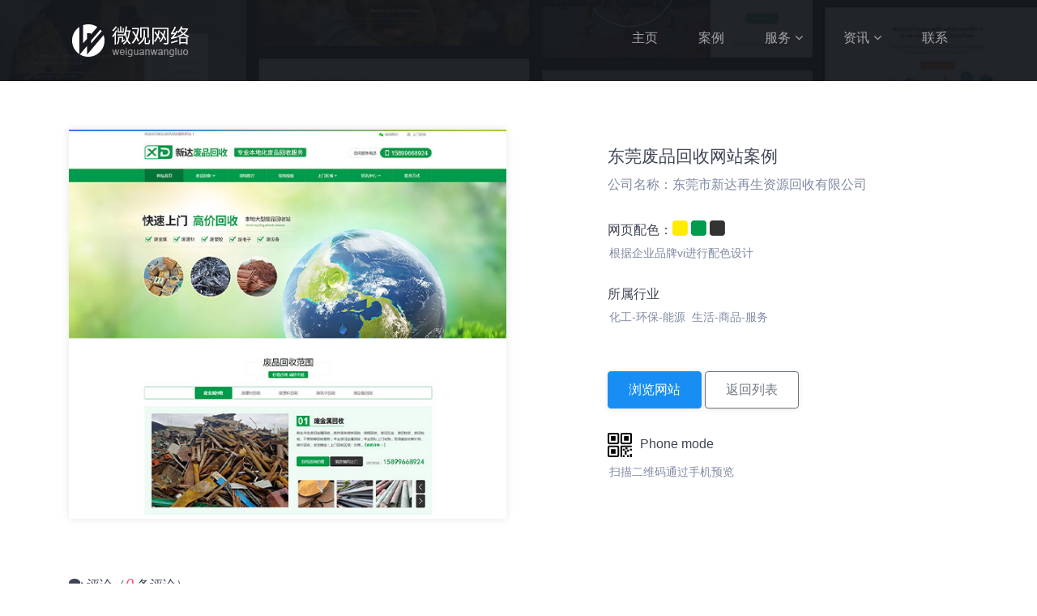

--- FILE ---
content_type: text/html; charset=utf-8
request_url: http://v-zz.cn/147.html
body_size: 4273
content:
<!DOCTYPE html>
<html lang="en">
<head>
<base href="http://v-zz.cn/" />
<meta charset="utf-8">
<meta name="renderer" content="webkit">
<meta http-equiv="X-UA-Compatible" content="IE=edge,chrome=1">
<meta name="viewport" content="width=device-width, initial-scale=1">
<title>东莞废品回收网站案例-PC+移动-东莞市微观网络信息技术有限公司</title>
<meta name="keywords" content="" />
<meta name="description" content="" />
<link href="tpl/web/css/bootstrap.min.css" rel="stylesheet">
<link href="tpl/web/css/shop/shop.css" rel="stylesheet">
<link href="tpl/web/css/aos.css" rel="stylesheet">
<link href="tpl/web/css/style.css" rel="stylesheet">
<link href="tpl/web/css/index-landingpage/landing-page.css" rel="stylesheet">
<link type="text/css" rel="stylesheet" href="/css/artdialog.css">
<script type="text/javascript" src="http://v-zz.cn/index.php?c=js&ext=jquery.artdialog" charset="utf-8"></script>
<script type="text/javascript" src="/tpl/web/js/global.js" charset="utf-8"></script>
<link rel="stylesheet" href="/tpl/web/css/pl.css">
<link rel="stylesheet" href="/tpl/web/css/lq-score.css">
<link rel="stylesheet" href="/tpl/web/css/pingfen.css">
<script type="text/javascript" src="/tpl/web/js/lq-score.min.js"></script>
</head>
<body class="nde">
<div id="main-wrapper">
<div class="topbar" id="top">
  <div class="header6">
    <div class="container po-relative">
      <nav class="navbar navbar-expand-lg h6-nav-bar"> <a href="/" class="navbar-brand"><img src="/tpl/web/images/logo.png" alt="微观模板"  /></a>
        <div class=" navbar-collapse hover-dropdown font-15 ml-auto" id="h6-info">
          <ul class="navbar-nav ml-auto">
                                  <li class="nav-item  mxs "><a href="/" class="nav-link" >主页</a>
                        </li>
                       <li class="nav-item   ftw"><a href="product.html" class="nav-link" >案例</a>
                        </li>
                       <li class="nav-item dropdown  "><a href="basic.html" class="nav-link" >服务<i class="fa fa-angle-down m-l-5"></i></a>
                         <ul class="b-none dropdown-menu font-14 animated fadeInUp">
                               <li><a class="dropdown-item" href="basic.html">模板/仿站</a></li>
                                <li><a class="dropdown-item" href="diy.html">定制网站</a></li>
                              </ul>
                        </li>
                       <li class="nav-item dropdown mxs "><a href="news.html" class="nav-link" >资讯<i class="fa fa-angle-down m-l-5"></i></a>
                         <ul class="b-none dropdown-menu font-14 animated fadeInUp">
                               <li><a class="dropdown-item" href="news/question.html">常见问题</a></li>
                                <li><a class="dropdown-item" href="news/info.html">行业资讯</a></li>
                              </ul>
                        </li>
                       <li class="nav-item   "><a href="contact.html" class="nav-link" >联系</a>
                        </li>
           			</ul>
        </div>
      </nav>
    </div>
  </div>
</div>
<div class="page-wrapper">
<div class="container-fluid shopweb ">
  <div class="banner-innerpage" style="background-image:url(res/201912/27/c32477dc588afb8d.jpg)">
    <div class="container">
      <div class="row justify-content-center  aos-init aos-animate" > </div>
    </div>
  </div>
  <div class="spacer ">
    <div class="container">
      <div class="row m-t-30">
        <div class="col-lg-6">
          <div class="owl-carousel owl-theme image-slide cpxq"> 
			  			  <div class="item"><img src="res/chanp/20201222/ec2c27191f5f0f3d.jpg" class="img-responsive" alt="东莞废品回收" /></div>
			            </div>
        </div>
        <div class="col-lg-5 ml-auto">
          <h4 class="title cpt">东莞废品回收网站案例</h4>
          <h6 class="subtitle">公司名称：东莞市新达再生资源回收有限公司</h6>
			<div class="form-group">
            <h6 class="m-t-30">网页配色：<i class="fa fa-square" style="color:#ffec01; font-size: 22px" title="#ffec01"></i> <i class="fa fa-square" style="color:#009b4c; font-size: 22px" title="#009b4c"></i> <i class="fa fa-square" style="color:#333333; font-size: 22px" title="#333333"></i> </h6>
            <p class="font-14"> 根据企业品牌vi进行配色设计 </p>
          </div>
			<div class="form-group">
            <h6 class="m-t-30">所属行业</h6>
            <p class="font-14"> 
              化工-环保-能源&nbsp;&nbsp;生活-商品-服务&nbsp;&nbsp; 
            </p>
          </div>
        
          <a class="btn btn-info m-t-40 ckys" target="_blank" href="https://www.9fpw.com/">浏览网站</a> <a class="btn waves-effect waves-light btn-outline-secondary m-t-40" href="http://v-zz.cn/product.html">返回列表</a> 
		   <div class="form-group erweima">
            <h6 class="m-t-30"><img src="/tpl/web/images/erweima.png" />Phone mode</h6>
            <p class="font-14"> 
              扫描二维码通过手机预览
            </p>
				<div id="output"></div>
          </div>
		  
		  
		  </div>
      </div>
      <div class="row m-t-40 m-b-20">
		          <div class="col-md-10 m-b-20"> 
          <script>
        $(function () {
           $("#pingfen").lqScore({
                $tipEle: $("#tip10"),
                tips: ["不推荐", "一般", "不错", "很棒", "极力推荐！"],
				isReScore: true,
			    score: 5,
			   callBack:function(score,ele){
				   $("#star").attr("value",score);
			   }
            });
			
			
        });
</script>

<div class="comment">
  <div class="phpok-title"><i class="fa fa-comments text-dark font-18" aria-hidden="true"></i> 评论（<em>0</em> 条评论）</div>
  <dl class="col-12">
    <dd >      <form method="post" id="comment-post">
        <input type="hidden" name="tid" value="147" />
        <input type="hidden" name="vtype" value="title" />
                <textarea name="comment" id="comment" class="comment-textarea"></textarea>
                <input type="hidden" name="star" id="star" value="5" />
        <div class="myapp-score m-b-20">
          <div class="tjzs" style="display: inline-block;float: left">推荐指数：</div>
          <div id="pingfen"> </div>
          <div class="myapp-tip"> <span id="tip10" class="lq-score-tip"></span> </div>
        </div>
        <input name="" type="submit" class="btn btn-info waves-effect waves-light m-r-10 m-t-10 m-b-40" value="提交" />
      </form>
    </dd>
  </dl>
   
   
</div>
 
        </div>
      </div>
    </div>
  </div>
</div>

<footer class="footer6 bg-inverse spacer">
  <div class="container">
    <div class="row">
      <div class="col-lg-4">
        <div class="d-flex no-block m-b-10 text-white">
          <div class="display-7 m-r-20 "><i class="icon-Phone-2"></i></div>
          <div class="info"> <span class="db m-t-5">售前：<a href="tel:19928158585" class="white-link m-t-5">19928158585</a></span> </div>
        </div>
      </div>
      <div class="col-lg-4">
        <div class="d-flex no-block m-b-10 text-white">
          <div class="display-7 m-r-20 "><i class="icon-Phone-2"></i></div>
          <div class="info"> <span class="db m-t-5">售后：<a href="tel:13712891912" class="white-link m-t-5">13712891912</a></span> </div>
        </div>
      </div>
      <div class="col-lg-4">
        <div class="d-flex no-block m-b-10">
          <div class="display-7 m-r-20 text-white"><i class="icon-Mail"></i></div>
          <div class="info"> <a href="mailto:1400380011@qq.com" class="db white-link m-t-5">1400380011@qq.com</a> </div>
        </div>
      </div>
      <div class="col-md-12 b-t m-t-40 font-13">
        <div class="p-t-20">Copyright 2014-2026. All Rights Reserved by 微观网络工作室 <a href="https://www.v-zz.com" class="huilink" target="_blank">v-zz.com</a>.&nbsp;&nbsp;&nbsp; ICP备案：<a href="https://beian.miit.gov.cn/" class="huilink" rel="nofollow" target="_blank">粤ICP备14098524号</a> </div>
      </div>
    </div>
  </div>
</footer>


 

<script src="/tpl/web/js/aos.js"></script> 
<script src="tpl/web/js/custom.min.js"></script> 
<script src="/tpl/web/js/owl.carousel.min.js"></script> 
<script src="/tpl/web/js/jquery.qrcode.min.js"></script>
<script>
jQuery(function(){
	jQuery('#output').qrcode("https://www.9fpw.com/");
})
</script>
<!--右侧客服-->
<div class="cndns-right"> 
   
    <div class="cndns-right-meau meau-sev mxs"> <a href="javascript:" class="cndns-right-btn"> <span class="demo-icon icon-qq">&#xf1d6;</span>
    <p> QQ </p>
    </a>
    <div class="cndns-right-box">
      <div class="box-border">
        <div class="sev-t"> <span class="demo-icon icon-chat"><i class="icon-Speach-Bubbles"></i></span>
          <p>在线咨询<i>真诚为您提供专业解答服务</i></p>
          <div class="clear"></div>
        </div>
        <div class="sev-b">
          <ul id="zixunUl">
                        <li><a href="http://wpa.qq.com/msgrd?v=3&uin=1400380011&site=qq&menu=yes" target="_blank" rel="nofollow">在线客服</a></li>
                        <li><a href="http://wpa.qq.com/msgrd?v=3&uin=1400380011&site=qq&menu=yes" target="_blank" rel="nofollow">在线客服</a></li>
                        <div class="clear"></div>
          </ul>
        </div>
        <span class="arrow-right"></span> </div>
    </div>
  </div>
   
    <div class="cndns-right-meau meau-contact mxs"> <a href="javascript:" class="cndns-right-btn"> <span class="demo-icon icon-phone-circled">&#xe800;</span>
    <p> 电话 </p>
    </a>
    <div class="cndns-right-box">
      <div class="box-border">
        <div class="sev-t"> <span class="demo-icon icon-phone-circled"><i class="icon-Telephone"></i></span>
          <p>19928158585<br />
            <i>7*24小时服务热线</i></p>
          <div class="clear"></div>
        </div>
        <span class="arrow-right"></span> </div>
    </div>
  </div>
   
    <div class="cndns-right-meau meau-code mxs"> <a href="javascript:" class="cndns-right-btn"> <span class="demo-icon icon-wechat">&#xf1d7;</span>
    <p>微信</p>
    </a>
    <div class="cndns-right-box">
      <div class="box-border">
        <div class="sev-t"><img src="res/201911/28/e84b350045144edf.jpg" alt="二维码" /><i>扫一扫添加微信</i></div>
        <span class="arrow-right"></span> </div>
    </div>
  </div>
    <div class="cndns-right-meau meau-top" id="top-back"> <a href="javascript:" class="cndns-right-btn" onclick="topBack()"> <span class="demo-icon icon-up-open-big">&#xe818;</span> <i>TOP</i> </a> </div>
</div>
<link rel="stylesheet" href="/tpl/web/css/zxkf.css" />
<script type="text/javascript">
$('.cndns-right').hide()
$(window).scroll(function(){
	 if($(this).scrollTop() > 200){
		$(".cndns-right").fadeIn();
	 }
	 else{
		$(".cndns-right").fadeOut();
	 }
  })
function topBack(){
  $('body,html').animate({scrollTop:0},300);
}
$('.cndns-right .cndns-right-btn:first').css({border:"none"});
</script> 
<script type="text/javascript">
$(document).ready(function() { 
    $(document).bind("contextmenu", function(e) {
        return false;
    });
});
//$(function() {
//    document.addEventListener('keydown', function(e) {
//        e = window.event || e;
//        var keycode = e.keyCode || e.which;
//        if (e.ctrlKey && keycode == 83) { 
//            e.preventDefault();
//            window.event.returnValue = false;
//        }
//        if (e.ctrlKey && keycode == 85) { 
//            e.preventDefault();
//            window.event.returnValue = false;
//        }
//
//        if (keycode == 123) { 
//            e.preventDefault();
//            window.event.returnValue = false;
//        }
//
//        if (e.ctrlKey && e.shiftKey && keycode == 73) { 
//            e.preventDefault();
//            window.event.returnValue = false;
//        }
//    });
//
//});

</script> 

 
<script src="https://res2.wx.qq.com/open/js/jweixin-1.6.0.js" type="text/javascript">
</script> 
<script type="text/javascript">
//	webtitle = $(document).attr("title");
	webtitle = "东莞废品回收_PC+移动_案例 案例【微观网络】";
	wdc = $("*[name='description']").attr("content");
	
		webdesc = "[ https://www.v-zz.cn ] 可持续发展的网站建设服务";
		
	weburl = window.location.href;
$(document).ready(function(){

	setTimeout(function(){
    wx.config({
        debug: false, 
        appId: '',
        timestamp: '', 
        nonceStr: '', 
        signature: '', 
//		jsApiList: [ 'onMenuShareTimeline','onMenuShareAppMessage','updateTimelineShareData','updateAppMessageShareData'], 
		jsApiList: ['updateAppMessageShareData','updateTimelineShareData'], 
        
    });
	
    wx.ready(function() {
        wx.updateAppMessageShareData({
            title: webtitle, 
            desc: webdesc,
            link: weburl, 
            imgUrl: "http://v-zz.cn/res/chanp/20201222/ec2c27191f5f0f3d.jpg", 
            success: function() {
                // 设置成功
            }
        });
        wx.updateTimelineShareData({
            title: webtitle, 
            desc: webdesc, 
            link: weburl, 
            imgUrl: "http://v-zz.cn/res/chanp/20201222/ec2c27191f5f0f3d.jpg", 
            success: function() {
                // 设置成功
            }
        });
    });
	
	},500)

});
</script>
  

<script type="text/javascript">

    $('.image-slide').owlCarousel({

        autoplay: true,

        autoplayHoverPause: false,

        items: 1,

        loop: true,

        margin: 0,

        nav: false,

        dots: true



    })

    </script> 
</script>
</body>
</html>

--- FILE ---
content_type: text/css
request_url: http://v-zz.cn/tpl/web/css/shop/shop.css
body_size: 1200
content:
.shop-listing .shop-hover {
	position: relative;
	margin: 5px;
	border-radius: 5px;
	-webkit-box-shadow: 0 0px 5px rgba(0,0,0,.15);
	-moz-box-shadow: 0 0px 5px rgba(0,0,0,.15);
	box-shadow: 0 0 5px rgba(0,0,0,.15);
}
.shop-listing .shop-hover .card-img-overlay {
	display: none;
	background: rgba(255, 255, 255, 0.5);
	-webkit-box-pack: center;
	-webkit-justify-content: center;
	-ms-flex-pack: center;
	justify-content: center;
}
.shop-listing .shop-hover:hover .card-img-overlay {
	display: -webkit-box;
	display: -webkit-flex;
	display: -ms-flexbox;
	display: flex;
}
.shop-listing .shop-hover .label {
	padding: 5px 10px;
	position: absolute;
	top: 10px;
	right: 10px;
}
.shop-table td {
	padding: 30px 0;
}
.catelo .line {
	width: 100%;
	border-bottom: 1px solid #78828c;
	height: 1px;
}
.catelo .fa-check-circle {
	font-size: 16px;
}
.catelo .text-themecolor {
	color: #316ce8 !important;
}
.catelo {
	margin-bottom: 20px;
}
.catelo h5 {
	background: url(/tpl/web/images/line.jpg) 50px center no-repeat;
}
.shopweb .shop-listing .col-lg-6 {
	padding: 20px;
}
.shopweb .col-lg-9 {
}
.shopweb .catelo li {
	float: left;
	line-height: 20px;
}
.shopweb .spacer {
	padding: 30px 0 90px 0;
}
.shopweb .spacer2 {
	padding: 90px 0;
}
.select {
	position: relative;
	display: inline-block;
	color: #fff;
	vertical-align: middle;
	text-align: left;
	user-select: none;
	-webkit-touch-callout: none;
	border-radius: 10px;
	font-size: 14px;
	z-index: 1
}
.select .placeholder {
	position: relative;
	display: block;
	z-index: 1;
	border-radius: 2px;
	cursor: pointer;
	padding: 0.8em 1.2em;
}
.select .placeholder:hover {
}
.select .placeholder:after {
	position: absolute;
	right: 1em;
	top: 50%;
	transform: translateY(-50%);
	font-family: 'FontAwesome';
	content: '\f078';
	z-index: 10;
}


.select.is-open .placeholder:after {
	content: '\f077';
}

.select .jt:after {
	font-family: 'FontAwesome';
	content: none !important;
}


.select.is-open ul {
	display: block;
}
.select ul {
	display: none;
	position: absolute;
	overflow: hidden;
	width: 100%;
	background: #fff;
	border-radius: 5px;
	top: 100%;
	left: 0;
	list-style: none;
	margin: 5px 0 0 0;
	padding: 0.6em 0;
	-webkit-box-shadow: 0 0 5px rgba(0,0,0,.1);
	-moz-box-shadow: 0 0 5px rgba(0,0,0,.1);
	box-shadow: 0 0 5px rgba(0,0,0,.1);
	z-index:999;
}
.select ul li {
	display: block;
	text-align: center;
	color: #8d97ad;
	cursor: pointer;
}
.select ul li a {
	color: #8d97ad;
	padding: 0.6em 0.8em 0.6em 0.8em;
	display:block;
}
.select ul li:hover {
	background: #f5f7fa;
}
.select ul li:hover a {
	color: #3e4555;
}
.hy {
	width: 330% !important;
	padding: 15% !important;
	left: -115% !important;
}
.hy li {
	width: 33%;
	float: left;
}
.shaixuan .btn {
	padding: 0;
	
}
.hytb { 
 font-size:18px !important;
  padding-right: 5px;
}
.ystb { padding-left: 5px; }
.shopweb .btn-light:hover { background: #fff; color:#333844; }
.shopweb .sec {
	border-radius: 2px;
	background: linear-gradient(80deg, #ff4d7e,#7b4dff, #188ef4, #2cdd9b,#fec500,#ff904d );
	-webkit-background-clip: text;
    -webkit-text-fill-color: transparent;
     -webkit-animation: hue 60s infinite linear;
	
}
.shopweb .ckys { color: #fff !important; }
.shopweb .owl-carousel { -webkit-box-shadow: 0 0 10px rgba(0,0,0,.1);
	-moz-box-shadow: 0 0 10px rgba(0,0,0,.1);
	box-shadow: 0 0 10px rgba(0,0,0,.1);}
 



--- FILE ---
content_type: text/css
request_url: http://v-zz.cn/tpl/web/css/style.css
body_size: 13566
content:
/*

Template Name: weiguan

Author: v-zz.cn

Email: 1400380011@qq.com

File: scss

*/

/**

 * Table Of Content

 *

 * 	1. Globals

 *	2. Headers

 *	3. Navigations

 *	4. Banners

 *	5. Footers

 *	6. app

 *	7. Widgets

 *	8. Custom Templates

 */



/*Theme Colors*/

/*bootstrap Color*/

/*Light colors*/

/*Normal Color*/

/*Extra Variable*/

/*Gradiant*/

@import url(../css/animate.css);
 @import url(../scss/icons/font-awesome/css/font-awesome.min.css);
 @import url(../scss/icons/simple-line-icons/css/simple-line-icons.css);
 @import url(../scss/icons/weather-icons/css/weather-icons.min.css);
 @import url(../scss/icons/themify-icons/themify-icons.css);
 @import url(../scss/icons/iconmind/iconmind.css);

/*

Template Name: weiguan

Author: v-html.com

Email: 1400380011@qq.com

File: scss

*/

/*******************

Preloader

********************/

@import url("##/css?family=Montserrat:300,400,500,600,700,800");
.preloader {
	width: 100%;
	height: 100%;
	top: 0px;
	position: fixed;
	z-index: 99999;
	background: #fff;
}
.preloader .cssload-speeding-wheel {
	position: absolute;
	top: calc(50% - 3.5px);
	left: calc(50% - 3.5px);
}
.loader, .loader__figure {
	position: absolute;
	top: 50%;
	left: 50%;
	-webkit-transform: translate(-50%, -50%);
	-moz-transform: translate(-50%, -50%);
	-ms-transform: translate(-50%, -50%);
	-o-transform: translate(-50%, -50%);
	transform: translate(-50%, -50%);
}
.loader {
	overflow: visible;
	padding-top: 2em;
	height: 0;
	width: 2em;
}
.loader__figure {
	height: 0;
	width: 0;
	-webkit-box-sizing: border-box;
	box-sizing: border-box;
	border: 0 solid #1976d2;
	border-radius: 50%;
	-webkit-animation: loader-figure 1.15s infinite cubic-bezier(0.215, 0.61, 0.355, 1);
	-moz-animation: loader-figure 1.15s infinite cubic-bezier(0.215, 0.61, 0.355, 1);
	animation: loader-figure 1.15s infinite cubic-bezier(0.215, 0.61, 0.355, 1);
}
.loader__label {
	float: left;
	margin-left: 50%;
	-webkit-transform: translateX(-50%);
	-moz-transform: translateX(-50%);
	-ms-transform: translateX(-50%);
	-o-transform: translateX(-50%);
	transform: translateX(-50%);
	margin: 0.5em 0 0 50%;
	font-size: 0.875em;
	letter-spacing: 0.1em;
	line-height: 1.5em;
	color: #1976d2;
	white-space: nowrap;
	-webkit-animation: loader-label 1.15s infinite cubic-bezier(0.215, 0.61, 0.355, 1);
	-moz-animation: loader-label 1.15s infinite cubic-bezier(0.215, 0.61, 0.355, 1);
	animation: loader-label 1.15s infinite cubic-bezier(0.215, 0.61, 0.355, 1);
}
 @-webkit-keyframes loader-figure {
 0% {
 height: 0;
 width: 0;
 background-color: #1976d2;
}
 29% {
 background-color: #1976d2;
}
 30% {
 height: 2em;
 width: 2em;
 background-color: transparent;
 border-width: 1em;
 opacity: 1;
}
 100% {
 height: 2em;
 width: 2em;
 border-width: 0;
 opacity: 0;
 background-color: transparent;
}
}
 @-moz-keyframes loader-figure {
 0% {
 height: 0;
 width: 0;
 background-color: #1976d2;
}
 29% {
 background-color: #1976d2;
}
 30% {
 height: 2em;
 width: 2em;
 background-color: transparent;
 border-width: 1em;
 opacity: 1;
}
 100% {
 height: 2em;
 width: 2em;
 border-width: 0;
 opacity: 0;
 background-color: transparent;
}
}
 @keyframes loader-figure {
 0% {
 height: 0;
 width: 0;
 background-color: #1976d2;
}
 29% {
 background-color: #1976d2;
}
 30% {
 height: 2em;
 width: 2em;
 background-color: transparent;
 border-width: 1em;
 opacity: 1;
}
 100% {
 height: 2em;
 width: 2em;
 border-width: 0;
 opacity: 0;
 background-color: transparent;
}
}
 @-webkit-keyframes loader-label {
 0% {
 opacity: 0.25;
}
 30% {
 opacity: 1;
}
 100% {
 opacity: 0.25;
}
}
 @-moz-keyframes loader-label {
 0% {
 opacity: 0.25;
}
 30% {
 opacity: 1;
}
 100% {
 opacity: 0.25;
}
}
 @keyframes loader-label {
 0% {
 opacity: 0.25;
}
 30% {
 opacity: 1;
}
 100% {
 opacity: 0.25;
}
}
/*

Template Name: weiguan

Author: v-html.com

Email: 1400380011@qq.com

File: scss

*/



/*Theme Colors*/

/*bootstrap Color*/

/*Light colors*/

/*Normal Color*/

/*Extra Variable*/

/*Gradiant*/

/******************* 

This is the font import from the google api 

*******************/

@font-face {
	font-family: 'Calafia-Regular';
	src: url("../../assets/font/Calafia-Regular.eot?#iefix") format("embedded-opentype"), url("../../assets/font/Calafia-Regular.otf") format("opentype"), url("../../assets/font/Calafia-Regular.woff") format("woff"), url("../../assets/font/Calafia-Regular.ttf") format("truetype"), url("../../assets/font/Calafia-Regular.svg#Calafia-Regular") format("svg");
	font-weight: normal;
	font-style: normal;
}
/******************* 

Global Styles 

*******************/

* {
	outline: none;
}
body {
	background: #ffffff;
	font-family: Arial, "Montserrat", sans-serif, "微软雅黑", microsoft yahei, "宋体";
	margin: 0;
	overflow-x: hidden;
	/*	color: #8d97ad;*/
	color: #7f8aa3;
}
html {
	position: relative;
	min-height: 100%;
	background: #ffffff;
}
a:hover, a:focus {
	text-decoration: none;
}
a.link {
	color: #3e4555;
}
a.link:hover, a.link:focus {
	color: #316ce8;
}
a.white-link {
	color: #ffffff;
}
a.white-link:hover, a.white-link:focus {
	color: #333844;
}
.img-responsive {
	width: 100%;
	height: auto;
	display: inline-block;
}
.img-rounded {
	border-radius: 4px;
}
html body .mdi:before, html body .mdi-set {
	line-height: initial;
}
/*******************

Headings

*******************/

h1, h2, h3, h4, h5, h6 {
	color: #3e4555;
	font-family: "Montserrat", sans-serif;
}
h1 {
	line-height: 40px;
	font-size: 36px;
}
h2 {
	line-height: 36px;
	font-size: 30px;
}
h3 {
	line-height: 30px;
	font-size: 24px;
}
h4 {
	line-height: 26px;
	font-size: 21px;
}
h5 {
	line-height: 22px;
	font-size: 18px;
	font-weight: 400;
}
h6 {
	line-height: 20px;
	font-size: 16px;
	font-weight: 400;
}
.display-5 {
	font-size: 3rem;
}
.display-6 {
	font-size: 36px;
}
.display-7 {
	font-size: 26px;
}
.box {
	border-radius: 4px;
	padding: 10px;
}
html body .dl {
	display: inline-block;
}
html body .db {
	display: block;
}
.no-wrap td, .no-wrap th {
	white-space: nowrap;
}
.circle {
	border-radius: 100%;
}
/*******************

Blockquote

*******************/

html body blockquote {
	border-left: 5px solid #316ce8;
	border: 1px solid rgba(120, 130, 140, 0.13);
	padding: 15px;
}
.clear {
	clear: both;
}
ol li {
	margin: 5px 0;
}
/*******************

Paddings

*******************/

html body .p-0 {
	padding: 0px;
}
html body .p-10 {
	padding: 10px;
}
html body .p-15 {
	padding: 15px;
}
html body .p-20 {
	padding: 20px;
}
html body .p-30 {
	padding: 30px;
}
html body .p-40 {
	    padding: 40px 40px 50px 40px;
	
}
html body .p-l-0 {
	padding-left: 0px;
}
html body .p-l-10 {
	padding-left: 10px;
}
html body .p-l-20 {
	padding-left: 20px;
}
html body .p-r-0 {
	padding-right: 0px;
}
html body .p-r-10 {
	padding-right: 10px;
}
html body .p-r-20 {
	padding-right: 20px;
}
html body .p-r-30 {
	padding-right: 30px;
}
html body .p-r-40 {
	padding-right: 40px;
}
html body .p-t-0 {
	padding-top: 0px;
}
html body .p-t-10 {
	padding-top: 10px;
}
html body .p-t-20 {
	padding-top: 20px;
}
html body .p-t-30 {
	padding-top: 30px;
}
html body .p-b-0 {
	padding-bottom: 0px;
}
html body .p-b-5 {
	padding-bottom: 5px;
}
html body .p-b-10 {
	padding-bottom: 10px;
}
html body .p-b-20 {
	padding-bottom: 20px;
}
html body .p-b-30 {
	padding-bottom: 30px;
}
html body .p-b-40 {
	padding-bottom: 40px;
}
/*******************

Margin

*******************/

html body .m-0 {
	margin: 0px;
}
html body .m-l-5 {
	margin-left: 5px;
}
html body .m-l-10 {
	margin-left: 10px;
}
html body .m-l-15 {
	margin-left: 15px;
}
html body .m-l-20 {
	margin-left: 20px;
}
html body .m-l-30 {
	margin-left: 30px;
}
html body .m-l-40 {
	margin-left: 40px;
}
html body .m-r-5 {
	margin-right: 5px;
}
html body .m-r-10 {
	margin-right: 10px;
}
html body .m-r-15 {
	margin-right: 15px;
}
html body .m-r-20 {
	margin-right: 20px;
}
html body .m-r-30 {
	margin-right: 30px;
}
html body .m-r-40 {
	margin-right: 40px;
}
html body .m-t-0 {
	margin-top: 0px;
}
html body .m-t-5 {
	margin-top: 5px;
}
html body .m-t-10 {
	margin-top: 10px;
}
html body .m-t-15 {
	margin-top: 15px;
}
html body .m-t-20 {
	margin-top: 20px;
}
html body .m-t-30 {
	margin-top: 30px;
}
html body .m-t-40 {
	margin-top: 40px;
}
html body .m-b-0 {
	margin-bottom: 0px;
}
html body .m-b-5 {
	margin-bottom: 5px;
}
html body .m-b-10 {
	margin-bottom: 10px;
}
html body .m-b-15 {
	margin-bottom: 15px;
}
html body .m-b-20 {
	margin-bottom: 20px;
}
html body .m-b-30 {
	margin-bottom: 30px;
}
html body .m-b-40 {
	margin-bottom: 40px;
}
/*******************

vertical alignment

*******************/

html body .vt {
	vertical-align: top;
}
html body .vm {
	vertical-align: middle;
}
html body .vb {
	vertical-align: bottom;
}
/*******************

Opacity

*******************/

.op-8 {
	opacity: 0.8;
}
.op-7 {
	opacity: 0.7;
}
.op-5 {
	opacity: 0.5;
}
.op-3 {
	opacity: 0.3;
}
/*******************

font weight

*******************/

html body .font-bold {
	font-weight: 700;
}
html body .font-semibold {
	font-weight: 600;
}
html body .font-normal {
	font-weight: normal;
}
html body .font-light {
	font-weight: 300;
}
html body .font-medium {
	font-weight: 500;
}
html body .font-16 {
	font-size: 16px;
}
html body .font-14 {
	font-size: 14px;
}
html body .font-13 {
	font-size: 13px;
}
html body .font-10 {
	font-size: 10px;
}
html body .font-18 {
	font-size: 18px;
}
html body .font-20 {
	font-size: 20px;
}
html body .font-stylish {
	font-family: "Calafia-Regular";
}
/*******************

Border

*******************/

html body .b-0 {
	border: none !important;
}
html body .b-r {
	border-right: 1px solid rgba(120, 130, 140, 0.13);
}
html body .b-l {
	border-left: 1px solid rgba(120, 130, 140, 0.13);
}
html body .b-b {
	border-bottom: 1px solid rgba(120, 130, 140, 0.13);
}
html body .b-t {
	border-top: 1px solid rgba(120, 130, 140, 0.13);
}
html body .b-all {
	border: 1px solid rgba(120, 130, 140, 0.13) !important;
}
/*******************

Thumb size

*******************/

.thumb-sm {
	height: 32px;
	width: 32px;
}
.thumb-md {
	height: 48px;
	width: 48px;
}
.thumb-lg {
	height: 88px;
	width: 88px;
}
.hide {
	display: none;
}
.img-circle {
	border-radius: 100%;
}
.radius {
	border-radius: 4px;
}
/*******************

Text Colors

*******************/

.text-white {
	color: #ffffff !important;
}
.text-danger {
	color: #ff4d7e !important;
}
.text-muted {
	color: #8d97ad !important;
}
.text-warning {
	color: #fec500 !important;
}
.text-success {
	color: #2cdd9b !important;
}
.text-info {
	color: #188ef4 !important;
}
.text-inverse {
	color: #3e4555 !important;
}
.text-success-gradiant {
	background: #2cdd9b;
	background: -webkit-linear-gradient(legacy-direction(to right), #2cdd9b 0%, #1dc8cc 100%);
	background: -webkit-gradient(linear, left top, right top, from(#2cdd9b), to(#1dc8cc));
	background: -webkit-linear-gradient(left, #2cdd9b 0%, #1dc8cc 100%);
	background: -o-linear-gradient(left, #2cdd9b 0%, #1dc8cc 100%);
	background: linear-gradient(to right, #2cdd9b 0%, #1dc8cc 100%);
	-webkit-background-clip: text;
	background-clip: text;
	-webkit-text-fill-color: transparent;
	text-fill-color: transparent;
}
.text-info-gradiant {
	background: #188ef4;
	background: -webkit-linear-gradient(legacy-direction(to right), #188ef4 0%, #316ce8 100%);
	background: -webkit-gradient(linear, left top, right top, from(#188ef4), to(#316ce8));
	background: -webkit-linear-gradient(left, #188ef4 0%, #316ce8 100%);
	background: -o-linear-gradient(left, #188ef4 0%, #316ce8 100%);
	background: linear-gradient(to right, #188ef4 0%, #316ce8 100%);
	-webkit-background-clip: text;
	background-clip: text;
	-webkit-text-fill-color: transparent;
	text-fill-color: transparent;
}
html body .text-blue {
	color: #02bec9;
}
html body .text-purple {
	color: #7460ee;
}
html body .text-primary {
	color: #316ce8 !important;
}
html body .text-megna {
	color: #1dc8cd;
}
html body .text-dark {
	color: #3e4555;
}
html body .text-themecolor {
	color: #316ce8;
}
/*******************

Background Colors

*******************/

.bg-primary {
	background-color: #316ce8 !important;
}
.bg-success {
	background-color: #2cdd9b !important;
}
.bg-info {
	background-color: #188ef4 !important;
}
.bg-warning {
	background-color: #fec500 !important;
}
.bg-danger {
	background-color: #ff4d7e !important;
}
.bg-orange {
	background-color: #ff6a5b !important;
}
.bg-yellow {
	background-color: #fed700;
}
.bg-facebook {
	background-color: #3b5a9a;
}
.bg-twitter {
	background-color: #56adf2;
}
.bg-success-gradiant {
	background: #2cdd9b;
	background: -webkit-linear-gradient(legacy-direction(to right), #2cdd9b 0%, #1dc8cc 100%);
	background: -webkit-gradient(linear, left top, right top, from(#2cdd9b), to(#1dc8cc));
	background: -webkit-linear-gradient(left, #2cdd9b 0%, #1dc8cc 100%);
	background: -o-linear-gradient(left, #2cdd9b 0%, #1dc8cc 100%);
	background: linear-gradient(to right, #2cdd9b 0%, #1dc8cc 100%);
}
.bg-info-gradiant {
	background: #188ef4;
	background: -webkit-linear-gradient(legacy-direction(to right), #188ef4 0%, #316ce8 100%);
	background: -webkit-gradient(linear, left top, right top, from(#188ef4), to(#316ce8));
	background: -webkit-linear-gradient(left, #188ef4 0%, #316ce8 100%);
	background: -o-linear-gradient(left, #188ef4 0%, #316ce8 100%);
	background: linear-gradient(to right, #188ef4 0%, #316ce8 100%);
}
.bg-danger-gradiant {
	background: #ff4d7e;
	background: -webkit-linear-gradient(legacy-direction(to right), #ff4d7e 0%, #ff6a5b 100%);
	background: -webkit-gradient(linear, left top, right top, from(#ff4d7e), to(#ff6a5b));
	background: -webkit-linear-gradient(left, #ff4d7e 0%, #ff6a5b 100%);
	background: -o-linear-gradient(left, #ff4d7e 0%, #ff6a5b 100%);
	background: linear-gradient(to right, #ff4d7e 0%, #ff6a5b 100%);
}
html body .bg-megna {
	background-color: #1dc8cd;
}
html body .bg-theme {
	background-color: #316ce8;
}
html body .bg-inverse {
	background-color: #3e4555;
}
html body .bg-purple {
	background-color: #7460ee;
}
html body .bg-light {
	background-color: #f5f7fa !important;
}
html body .bg-light-primary {
	background-color: #f1effd;
}
html body .bg-light-success {
	background-color: #e8fdeb;
}
html body .bg-light-info {
	background-color: #cfecfe;
}
html body .bg-light-extra {
	background-color: #ebf3f5;
}
html body .bg-light-warning {
	background-color: #fff8ec;
}
html body .bg-light-danger {
	background-color: #f9e7eb;
}
html body .bg-light-inverse {
	background-color: #f6f6f6;
}
html body .bg-light {
	background-color: #f5f7fa;
}
html body .bg-white {
	background-color: #ffffff;
}
/*******************

Rounds

*******************/

.round {
	line-height: 48px;
	color: #ffffff;
	width: 50px;
	height: 50px;
	display: inline-block;
	font-weight: 400;
	text-align: center;
	border-radius: 100%;
	background: #188ef4;
}
.round img {
	border-radius: 100%;
}
.round-lg {
	line-height: 65px;
	width: 60px;
	height: 60px;
	font-size: 30px;
}
.round.round-info {
	background: #188ef4;
}
.round.round-warning {
	background: #fec500;
}
.round.round-danger {
	background: #ff4d7e;
}
.round.round-success {
	background: #2cdd9b;
}
.round.round-primary {
	background: #316ce8;
}
/*******************

Labels

*******************/

.label {
	padding: 3px 15px;
	color: #ffffff;
	font-weight: 400;
	border-radius: 4px;
	font-size: 75%;
}
.label-rounded {
	border-radius: 60px;
}
.label-custom {
	background-color: #1dc8cd;
}
.label-success {
	background-color: #2cdd9b;
}
.label-info {
	background-color: #188ef4;
}
.label-warning {
	background-color: #fec500;
}
.label-danger {
	background-color: #ff4d7e;
}
.label-megna {
	background-color: #1dc8cd;
}
.label-primary {
	background-color: #316ce8;
}
.label-purple {
	background-color: #7460ee;
}
.label-red {
	background-color: #fb3a3a;
}
.label-inverse {
	background-color: #3e4555;
}
.label-default {
	background-color: #f5f7fa;
}
.label-white {
	background-color: #ffffff;
}
.label-light-success {
	background-color: #e8fdeb;
	color: #2cdd9b;
}
.label-light-info {
	background-color: #cfecfe;
	color: #188ef4;
}
.label-light-warning {
	background-color: #fff8ec;
	color: #fec500;
}
.label-light-danger {
	background-color: #f9e7eb;
	color: #ff4d7e;
}
.label-light-megna {
	background-color: #e0f2f4;
	color: #1dc8cd;
}
.label-light-primary {
	background-color: #f1effd;
	color: #316ce8;
}
.label-light-inverse {
	background-color: #f6f6f6;
	color: #3e4555;
}
/*******************

 Badge

******************/

.badge {
	font-weight: 400;
}
.badge-xs {
	font-size: 9px;
}
.badge-xs, .badge-sm {
	-webkit-transform: translate(0, -2px);
	-ms-transform: translate(0, -2px);
	-o-transform: translate(0, -2px);
	transform: translate(0, -2px);
}
.badge-success {
	background-color: #2cdd9b;
}
.badge-info {
	background-color: #188ef4;
}
.badge-primary {
	background-color: #316ce8;
}
.badge-warning {
	background-color: #fec500;
}
.badge-danger {
	background-color: #ff4d7e;
}
.badge-purple {
	background-color: #7460ee;
}
.badge-red {
	background-color: #fb3a3a;
}
.badge-inverse {
	background-color: #3e4555;
}
/*******************

List-style-none

******************/

ul.list-style-none {
	margin: 0px;
	padding: 0px;
}
ul.list-style-none li {
	list-style: none;
}
ul.list-style-none li a {
	color: #8d97ad;
	padding: 8px 0px;
	display: block;
	text-decoration: none;
}
ul.list-style-none li a:hover {
	color: #316ce8;
}
/*******************

dropdown-item

******************/

.dropdown-item {
	padding: 8px 1rem;
	color: #8d97ad;
}
/*******************

Buttons

******************/

.btn {
	color: #ffffff;
	padding: 10px 25px;
	cursor: pointer;
	-webkit-box-shadow: 0 1px 6px rgba(0, 0, 0, 0.1);
	box-shadow: 0 1px 6px rgba(0, 0, 0, 0.1);
	-webkit-transition: 0s;
	-o-transition: 0s;
	transition: 0s;
}
.btn:hover {
	color: #ffffff;
}
.btn:focus {
	-webkit-box-shadow: none;
	box-shadow: none;
}
.btn-link {
	-webkit-box-shadow: none;
	box-shadow: none;
	color: #333844;
	padding: 10px 15px;
}
.btn-link .underline {
	border-bottom: 1px solid #333844;
}
.btn-link:hover {
	color: #2cdd9b;
}
.btn-light {
	color: #333844;
}
.btn-light:hover {
	background: #333844;
	color: #ffffff;
	border-color: #333844;
}
.btn-lg {
	padding: .75rem 1.5rem;
	font-size: 1.25rem;
}
.btn-md {
	padding: 15px 45px;
	font-size: 16px;
}
.btn-sm {
	padding: .25rem .5rem;
	font-size: 12px;
}
.btn-xs {
	padding: .25rem .5rem;
	font-size: 10px;
}
.btn-circle {
	border-radius: 100%;
	width: 40px;
	height: 40px;
	padding: 10px;
}
.btn-circle.btn-md {
	padding: 18px 0px;
	width: 60px;
	height: 60px;
	font-size: 20px;
}
.btn-circle.btn-sm {
	width: 35px;
	height: 35px;
	padding: 8px 10px;
	font-size: 14px;
}
.btn-circle.btn-lg {
	width: 70px;
	height: 70px;
	padding: 24px 15px;
	font-size: 20px;
	line-height: 23px;
}
.btn-circle.btn-xl {
	width: 70px;
	height: 70px;
	padding: 14px 15px;
	font-size: 24px;
}
.btn-rounded {
	border-radius: 60px;
	-webkit-border-radius: 60px;
}
.btn-arrow {
	position: relative;
}
.btn-arrow span {
	display: inline-block;
	position: relative;
	-webkit-transition: all 300ms ease-out;
	-o-transition: all 300ms ease-out;
	transition: all 300ms ease-out;
	will-change: transform;
}
.btn-arrow:hover span, .btn-arrow:focus span {
	-webkit-transform: translate3d(-1rem, 0, 0);
	transform: translate3d(-1rem, 0, 0);
}
.btn-arrow i {
	position: absolute;
	width: 1.1em;
	right: 0px;
	right: 0rem;
	opacity: 0;
	top: 50%;
	-webkit-transform: translateY(-50%);
	-ms-transform: translateY(-50%);
	transform: translateY(-50%);
	-webkit-transition: all 300ms ease-out;
	-o-transition: all 300ms ease-out;
	transition: all 300ms ease-out;
	will-change: right, opacity;
}
.btn-arrow:hover i, .btn-arrow:focus i {
	opacity: 1;
	right: -2rem;
}
.btn-secondary, .btn-secondary.disabled {
	-webkit-transition: 0.2s ease-in;
	-o-transition: 0.2s ease-in;
	transition: 0.2s ease-in;
	background-color: #ffffff;
	color: #8d97ad;
}
.btn-secondary:hover, .btn-secondary.disabled:hover {
	color: #ffffff !important;
}
.btn-secondary.active, .btn-secondary:active, .btn-secondary:focus, .btn-secondary.disabled.active, .btn-secondary.disabled:active, .btn-secondary.disabled:focus {
	color: #ffffff !important;
	background: #333844;
	border-color: #333844;
}
.btn-primary, .btn-primary.disabled {
	background: #316ce8;
	border: 1px solid #316ce8;
	-webkit-transition: 0.2s ease-in;
	-o-transition: 0.2s ease-in;
	transition: 0.2s ease-in;
}
.btn-primary:hover, .btn-primary.disabled:hover {
	background: #345bcb;
	border: 1px solid #345bcb;
}
.btn-primary.active, .btn-primary:active, .btn-primary:focus, .btn-primary.disabled.active, .btn-primary.disabled:active, .btn-primary.disabled:focus {
	background: #345bcb;
}
.btn-themecolor, .btn-themecolor.disabled {
	background: #316ce8;
	color: #ffffff;
	border: 1px solid #316ce8;
}
.btn-themecolor:hover, .btn-themecolor.disabled:hover {
	background: #028ee1;
	border: 1px solid #028ee1;
}
.btn-themecolor.active, .btn-themecolor:active, .btn-themecolor:focus, .btn-themecolor.disabled.active, .btn-themecolor.disabled:active, .btn-themecolor.disabled:focus {
	background: #028ee1;
}
.btn-success, .btn-success.disabled {
	background: #2cdd9b;
	border: 1px solid #2cdd9b;
	color: #ffffff;
}
.btn-success:hover, .btn-success.disabled:hover {
	background: #1dc8cc;
	border: 1px solid #1dc8cc;
}
.btn-success.active, .btn-success:active, .btn-success:focus, .btn-success.disabled.active, .btn-success.disabled:active, .btn-success.disabled:focus {
	background: #1dc8cc;
}
.btn-info, .btn-info.disabled {
	background: #188ef4;
	border: 1px solid #188ef4;
	-webkit-transition: 0.2s ease-in;
	-o-transition: 0.2s ease-in;
	transition: 0.2s ease-in;
}
.btn-info:hover, .btn-info.disabled:hover {
	background: #2c73cb;
	border: 1px solid #2c73cb;
}
.btn-info.active, .btn-info:active, .btn-info:focus, .btn-info.disabled.active, .btn-info.disabled:active, .btn-info.disabled:focus {
	background: #2c73cb;
}
.btn-warning, .btn-warning.disabled {
	background: #fec500;
	color: #ffffff;
	border: 1px solid #fec500;
}
.btn-warning:hover, .btn-warning.disabled:hover {
	background: #dcaf17;
	color: #ffffff;
	border: 1px solid #dcaf17;
}
.btn-warning.active, .btn-warning:active, .btn-warning:focus, .btn-warning.disabled.active, .btn-warning.disabled:active, .btn-warning.disabled:focus {
	background: #dcaf17;
	color: #ffffff;
}
.btn-danger, .btn-danger.disabled {
	background: #ff4d7e;
	border: 1px solid #ff4d7e;
	-webkit-transition: 0.2s ease-in;
	-o-transition: 0.2s ease-in;
	transition: 0.2s ease-in;
}
.btn-danger:hover, .btn-danger.disabled:hover {
	background: #d73e6b;
	border: 1px solid #d73e6b;
}
.btn-danger.active, .btn-danger:active, .btn-danger:focus, .btn-danger.disabled.active, .btn-danger.disabled:active, .btn-danger.disabled:focus {
	background: #d73e6b;
}
.btn-inverse, .btn-inverse.disabled {
	background: #3e4555;
	border: 1px solid #3e4555;
	color: #ffffff;
}
.btn-inverse:hover, .btn-inverse.disabled:hover {
	background: #232a37;
	color: #ffffff;
	border: 1px solid #232a37;
}
.btn-inverse.active, .btn-inverse:active, .btn-inverse:focus, .btn-inverse.disabled.active, .btn-inverse.disabled:active, .btn-inverse.disabled:focus {
	background: #232a37;
	color: #ffffff;
}
.btn-red, .btn-red.disabled {
	background: #fb3a3a;
	border: 1px solid #fb3a3a;
	color: #ffffff;
}
.btn-red:hover, .btn-red.disabled:hover {
	border: 1px solid #d61f1f;
	background: #d61f1f;
}
.btn-red.active, .btn-red:active, .btn-red:focus, .btn-red.disabled.active, .btn-red.disabled:active, .btn-red.disabled:focus {
	background: #d73e6b;
}
.btn-success-gradiant {
	background: #2cdd9b;
	background: -webkit-linear-gradient(legacy-direction(to right), #2cdd9b 0%, #1dc8cc 100%);
	background: -webkit-gradient(linear, left top, right top, from(#2cdd9b), to(#1dc8cc));
	background: -webkit-linear-gradient(left, #2cdd9b 0%, #1dc8cc 100%);
	background: -o-linear-gradient(left, #2cdd9b 0%, #1dc8cc 100%);
	background: linear-gradient(to right, #2cdd9b 0%, #1dc8cc 100%);
	border: 0px;
}
.btn-success-gradiant:hover {
	background: #1dc8cc;
	background: -webkit-linear-gradient(legacy-direction(to right), #1dc8cc 0%, #2cdd9b 100%);
	background: -webkit-gradient(linear, left top, right top, from(#1dc8cc), to(#2cdd9b));
	background: -webkit-linear-gradient(left, #1dc8cc 0%, #2cdd9b 100%);
	background: -o-linear-gradient(left, #1dc8cc 0%, #2cdd9b 100%);
	background: linear-gradient(to right, #1dc8cc 0%, #2cdd9b 100%);
}
.btn-success-gradiant.active, .btn-success-gradiant:active, .btn-success-gradiant:focus {
	-webkit-box-shadow: 0px;
	box-shadow: 0px;
	opacity: 1;
}
.btn-danger-gradiant {
	background: #ff4d7e;
	background: -webkit-linear-gradient(legacy-direction(to right), #ff4d7e 0%, #ff6a5b 100%);
	background: -webkit-gradient(linear, left top, right top, from(#ff4d7e), to(#ff6a5b));
	background: -webkit-linear-gradient(left, #ff4d7e 0%, #ff6a5b 100%);
	background: -o-linear-gradient(left, #ff4d7e 0%, #ff6a5b 100%);
	background: linear-gradient(to right, #ff4d7e 0%, #ff6a5b 100%);
	border: 0px;
}
.btn-danger-gradiant:hover {
	background: #ff6a5b;
	background: -webkit-linear-gradient(legacy-direction(to right), #ff6a5b 0%, #ff4d7e 100%);
	background: -webkit-gradient(linear, left top, right top, from(#ff6a5b), to(#ff4d7e));
	background: -webkit-linear-gradient(left, #ff6a5b 0%, #ff4d7e 100%);
	background: -o-linear-gradient(left, #ff6a5b 0%, #ff4d7e 100%);
	background: linear-gradient(to right, #ff6a5b 0%, #ff4d7e 100%);
}
.btn-danger-gradiant.active, .btn-danger-gradiant:active, .btn-danger-gradiant:focus {
	-webkit-box-shadow: 0px;
	box-shadow: 0px;
	opacity: 1;
}
.btn-info-gradiant {
	background: #188ef4;
	background: -webkit-linear-gradient(legacy-direction(to right), #188ef4 0%, #316ce8 100%);
	background: -webkit-gradient(linear, left top, right top, from(#188ef4), to(#316ce8));
	background: -webkit-linear-gradient(left, #188ef4 0%, #316ce8 100%);
	background: -o-linear-gradient(left, #188ef4 0%, #316ce8 100%);
	background: linear-gradient(to right, #188ef4 0%, #316ce8 100%);
	border: 0px;
	color: #ffffff;
}
.btn-info-gradiant:hover {
	background: #316ce8;
	background: -webkit-linear-gradient(legacy-direction(to right), #316ce8 0%, #188ef4 100%);
	background: -webkit-gradient(linear, left top, right top, from(#316ce8), to(#188ef4));
	background: -webkit-linear-gradient(left, #316ce8 0%, #188ef4 100%);
	background: -o-linear-gradient(left, #316ce8 0%, #188ef4 100%);
	background: linear-gradient(to right, #316ce8 0%, #188ef4 100%);
}
.btn-info-gradiant.active, .btn-info-gradiant:active, .btn-info-gradiant:focus {
	-webkit-box-shadow: 0px;
	box-shadow: 0px;
	opacity: 1;
	background: #333844;
}
.btn-outline-secondary {
	background-color: #ffffff;
	color: #727b84;
	-webkit-transition: 0.2s ease-in;
	-o-transition: 0.2s ease-in;
	transition: 0.2s ease-in;
}
.btn-outline-secondary.active, .btn-outline-secondary:active, .btn-outline-secondary:focus {
	background: #333844;
}
.btn-outline-primary {
	color: #316ce8;
	background-color: #ffffff;
	border-color: #316ce8;
	-webkit-transition: 0.2s ease-in;
	-o-transition: 0.2s ease-in;
	transition: 0.2s ease-in;
}
.btn-outline-primary:hover, .btn-outline-primary:focus, .btn-outline-primary.focus {
	background: #316ce8;
	color: #ffffff;
	border-color: #316ce8;
}
.btn-outline-primary.active, .btn-outline-primary:active, .btn-outline-primary:focus {
	background: #345bcb;
}
.btn-outline-success, a.btn-outline-success {
	color: #2cdd9b;
	background-color: #fff;
	border-color: #2cdd9b;
	-webkit-transition: 0.2s ease-in;
	-o-transition: 0.2s ease-in;
	transition: 0.2s ease-in;
}
.btn-outline-success:hover, .btn-outline-success:focus, .btn-outline-success.focus, a.btn-outline-success:hover, a.btn-outline-success:focus, a.btn-outline-success.focus {
	background: #2cdd9b;
	border-color: #2cdd9b;
	color: #ffffff;
}
.btn-outline-success.active, .btn-outline-success:active, .btn-outline-success:focus, a.btn-outline-success.active, a.btn-outline-success:active, a.btn-outline-success:focus {
	background: #1dc8cc;
}
.btn-outline-info {
	color: #188ef4;
	background-color: transparent;
	border-color: #188ef4;
	-webkit-transition: 0.2s ease-in;
	-o-transition: 0.2s ease-in;
	transition: 0.2s ease-in;
}
.btn-outline-info:hover, .btn-outline-info:focus, .btn-outline-info.focus {
	background: #188ef4;
	border-color: #188ef4;
	color: #ffffff;
}
.btn-outline-info.active, .btn-outline-info:active, .btn-outline-info:focus {
	background: #2c73cb;
}
.btn-outline-warning {
	color: #fec500;
	background-color: transparent;
	border-color: #fec500;
	-webkit-transition: 0.2s ease-in;
	-o-transition: 0.2s ease-in;
	transition: 0.2s ease-in;
}
.btn-outline-warning:hover, .btn-outline-warning:focus, .btn-outline-warning.focus {
	background: #fec500;
	border-color: #fec500;
	color: #ffffff;
}
.btn-outline-warning.active, .btn-outline-warning:active, .btn-outline-warning:focus {
	background: #dcaf17;
}
.btn-outline-danger {
	color: #ff4d7e;
	background-color: transparent;
	border-color: #ff4d7e;
	-webkit-transition: 0.2s ease-in;
	-o-transition: 0.2s ease-in;
	transition: 0.2s ease-in;
}
.btn-outline-danger:hover, .btn-outline-danger:focus, .btn-outline-danger.focus {
	background: #ff4d7e;
	border-color: #ff4d7e;
	color: #ffffff;
}
.btn-outline-danger.active, .btn-outline-danger:active, .btn-outline-danger:focus {
	background: #d73e6b;
}
.btn-outline-red {
	color: #fb3a3a;
	background-color: transparent;
	border-color: #fb3a3a;
}
.btn-outline-red:hover, .btn-outline-red:focus, .btn-outline-red.focus {
	background: #fb3a3a;
	border-color: #fb3a3a;
	color: #ffffff;
}
.btn-outline-red.active, .btn-outline-red:active, .btn-outline-red:focus {
	background: #d73e6b;
}
.btn-outline-inverse {
	color: #3e4555;
	background-color: transparent;
	border-color: #3e4555;
}
.btn-outline-inverse:hover, .btn-outline-inverse:focus, .btn-outline-inverse.focus {
	background: #3e4555;
	border-color: #3e4555;
	color: #ffffff;
}
.btn-outline-light:hover {
	color: #333844 !important;
}
.btn-primary.active.focus, .btn-primary.active:focus, .btn-primary.active:hover, .btn-primary.focus:active, .btn-primary:active:focus, .btn-primary:active:hover, .open > .dropdown-toggle.btn-primary.focus, .open > .dropdown-toggle.btn-primary:focus, .open > .dropdown-toggle.btn-primary:hover, .btn-primary.focus, .btn-primary:focus {
	background-color: #345bcb;
	border: 1px solid #345bcb;
}
.btn-success.active.focus, .btn-success.active:focus, .btn-success.active:hover, .btn-success.focus:active, .btn-success:active:focus, .btn-success:active:hover, .open > .dropdown-toggle.btn-success.focus, .open > .dropdown-toggle.btn-success:focus, .open > .dropdown-toggle.btn-success:hover, .btn-success.focus, .btn-success:focus {
	background-color: #1dc8cc;
	border: 1px solid #1dc8cc;
}
.btn-info.active.focus, .btn-info.active:focus, .btn-info.active:hover, .btn-info.focus:active, .btn-info:active:focus, .btn-info:active:hover, .open > .dropdown-toggle.btn-info.focus, .open > .dropdown-toggle.btn-info:focus, .open > .dropdown-toggle.btn-info:hover, .btn-info.focus, .btn-info:focus {
	background-color: #2c73cb;
	border: 1px solid #2c73cb;
}
.btn-warning.active.focus, .btn-warning.active:focus, .btn-warning.active:hover, .btn-warning.focus:active, .btn-warning:active:focus, .btn-warning:active:hover, .open > .dropdown-toggle.btn-warning.focus, .open > .dropdown-toggle.btn-warning:focus, .open > .dropdown-toggle.btn-warning:hover, .btn-warning.focus, .btn-warning:focus {
	background-color: #dcaf17;
	border: 1px solid #dcaf17;
}
.btn-danger.active.focus, .btn-danger.active:focus, .btn-danger.active:hover, .btn-danger.focus:active, .btn-danger:active:focus, .btn-danger:active:hover, .open > .dropdown-toggle.btn-danger.focus, .open > .dropdown-toggle.btn-danger:focus, .open > .dropdown-toggle.btn-danger:hover, .btn-danger.focus, .btn-danger:focus {
	background-color: #d73e6b;
	border: 1px solid #d73e6b;
}
.btn-inverse:hover, .btn-inverse:focus, .btn-inverse:active, .btn-inverse.active, .btn-inverse.focus, .btn-inverse:active, .btn-inverse:focus, .btn-inverse:hover, .open > .dropdown-toggle.btn-inverse {
	background-color: #232a37;
	border: 1px solid #232a37;
}
.btn-red:hover, .btn-red:focus, .btn-red:active, .btn-red.active, .btn-red.focus, .btn-red:active, .btn-red:focus, .btn-red:hover, .open > .dropdown-toggle.btn-red {
	background-color: #d61f1f;
	border: 1px solid #d61f1f;
	color: #ffffff;
}
.btn span.btn-devider {
	display: inline-block;
	padding-left: 10px;
}
/*-------------------*/

/*On off switch*/

/*-------------------*/

.onoffswitch {
	position: relative;
	width: 70px;
	-webkit-user-select: none;
	-moz-user-select: none;
	-ms-user-select: none;
	margin: 0 auto;
}
.onoffswitch-checkbox {
	display: none;
}
.onoffswitch-label {
	display: block;
	overflow: hidden;
	cursor: pointer;
	border: 2px solid transparent;
	border-radius: 20px;
}
.onoffswitch-inner {
	display: block;
	width: 200%;
	margin-left: -100%;
	-webkit-transition: margin 0.3s ease-in 0s;
	-o-transition: margin 0.3s ease-in 0s;
	transition: margin 0.3s ease-in 0s;
}
.onoffswitch-inner:before, .onoffswitch-inner:after {
	display: block;
	float: left;
	width: 50%;
	height: 30px;
	padding: 0;
	line-height: 30px;
	font-size: 14px;
	color: white;
	-webkit-box-sizing: border-box;
	box-sizing: border-box;
}
.onoffswitch-inner:before {
	content: "";
	padding-right: 27px;
	background-color: #2cdd9b;
	color: #FFFFFF;
}
.onoffswitch-inner:after {
	content: "";
	padding-right: 24px;
	background-color: #3e4555;
	color: #999999;
	text-align: right;
}
.onoffswitch-switch {
	display: block;
	width: 23px;
	margin: 6px;
	background: #FFFFFF;
	height: 23px;
	position: absolute;
	top: -1px;
	bottom: 0;
	right: 35px;
	border-radius: 20px;
	-webkit-transition: all 0.3s ease-in 0s;
	-o-transition: all 0.3s ease-in 0s;
	transition: all 0.3s ease-in 0s;
}
.onoffswitch-checkbox:checked + .onoffswitch-label .onoffswitch-inner {
	margin-left: 0;
}
.onoffswitch-checkbox:checked + .onoffswitch-label .onoffswitch-switch {
	right: 0px;
}
/*-------------------*/

/*Bootstrap 4 hack*/

/*-------------------*/

.card-columns {
	-webkit-column-gap: 30px;
	column-gap: 30px;
}
.card-columns .card {
	margin-bottom: 30px;
}
.invisible {
	visibility: hidden !important;
}
.hidden-xs-up {
	display: none !important;
}

@media (max-width: 575px) {
.hidden-xs-down {
	display: none !important;
}
}

@media (min-width: 576px) {
.hidden-sm-up {
	display: none !important;
}
}

@media (max-width: 767px) {
#cp .card {
	padding: 5px !important;
}
.hidden-sm-down {
	display: none !important;
}
}

@media (min-width: 768px) {
.hidden-md-up {
	display: none !important;
}
}

@media (max-width: 991px) {
.hidden-md-down {
	display: none !important;
}
}

@media (min-width: 992px) {
.hidden-lg-up {
	display: none !important;
}
}

@media (max-width: 1199px) {
.hidden-lg-down {
	display: none !important;
}
}

@media (min-width: 1200px) {
.hidden-xl-up {
	display: none !important;
}
}
.hidden-xl-down {
	display: none !important;
}

@media (min-width: 1600px) {
	.container {
	    max-width: 1300px;
		}
}
/*

Template Name: weiguan

Author: v-html.com

Email: 1400380011@qq.com

File: scss

*/

/******************* 

Topbar

*******************/

.topbar {
	padding: 0px;
	-webkit-transition: 0.2s ease-in;
	-o-transition: 0.2s ease-in;
	transition: 0.2s ease-in;
	width: 100%;
	position: fixed;
	z-index: 20;
}
.topbar.fixed-header {
	-webkit-box-shadow: 0px 0px 30px rgba(115, 128, 157, 0.1);
	box-shadow: 0px 0px 30px rgba(115, 128, 157, 0.1);
	-webkit-transition: 0.2s ease-in;
	-o-transition: 0.2s ease-in;
	transition: 0.2s ease-in;
	background: #333844;
}
.topbar.fixed-header .navbar .navbar-brand img {
	/*	height: 50px;*/

	-webkit-backface-visibility: hidden;
	-webkit-transform: translateZ(0) scale(1, 1);
}
/*******************

Header 6

*******************/

.header6 .navbar-toggler {
	color: #ffffff;
}
.header6 .navbar-brand {
	line-height: 80px;
}
.header6 .navbar-brand img {
}
.h6-nav-bar {
	padding: 0px;
}
.h6-nav-bar .navbar-nav .nav-link {
	padding: 35px 25px;
	color: rgba(255, 255, 255, 0.6);
}
.h6-nav-bar .navbar-nav .nav-item:hover .nav-link, .h6-nav-bar .navbar-nav .nav-item.active .nav-link {
	color: white;
}
.h6-nav-bar .act-buttons .btn {
	margin: 10px 0 10px 10px;
}

@media (max-width: 1023px) {
.h6-nav-bar .act-buttons .btn {
	margin: 10px 0 10px 0px;
}
}
/******************* 

Main & Page wrapper

*******************/

.page-wrapper {
	padding-top: 0px;
}
#main-wrapper {
	overflow: hidden;
}
/******************* 

container fluid

*******************/

.container-fluid {
	padding: 0px;
}
/******************* 

footer

*******************/

.footer {
	padding: 20px 0;
	text-align: center;
}
/******************* 

Fix-width

*******************/

.fix-width {
	width: 100%;
	max-width: 1170px;
	margin: 0 auto;
	padding: 0 15px;
}
/******************* 

Spacer

*******************/

.spacer {
	padding: 90px 0;
}
.mini-spacer {
	padding: 40px 0;
}
/******************* 

Title

*******************/

.title {
	margin: 20px 0 10px;
}
/******************* 

Subtitle

*******************/

.subtitle {
	/*	color: #8d97ad;*/

	color: #7f8aa3;
	line-height: 24px;
}
/******************* 

card

*******************/

.card {
	border: 0px;
	margin-bottom: 30px;
}
.card.card-shadow {
	-webkit-box-shadow: 0px 0px 10px rgba(115, 128, 157, 0.2);
	box-shadow: 0px 0px 10px rgba(115, 128, 157, 0.2);
}
.card-group .card {
	border: 1px solid rgba(120, 130, 140, 0.13);
	margin-bottom: 30px;
}
/******************* 

Icon space

*******************/

.icon-space {
	margin: 20px 0;
}
.linking {
	color: #3e4555;
}
.linking i {
	font-size: 14px;
	margin-left: 10px;
	-webkit-transition: 0.2s ease-in;
	-o-transition: 0.2s ease-in;
	transition: 0.2s ease-in;
}
.linking:hover {
	color: #316ce8;
}
.linking:hover i {
	margin-left: 15px;
}
/******************* 

Listing

*******************/

.list-block {
	margin: 0px;
	padding: 0px;
}
.list-block li {
	list-style: none;
	padding: 10px 0;
	display: -webkit-box;
	display: -ms-flexbox;
	display: flex;
}
.list-block li i {
	margin-right: 10px;
	-ms-flex-negative: 0px;
	flex-shrink: 0px;
	margin-top: 3px;
}
.list-block.with-underline li {
	border-bottom: 1px solid rgba(120, 130, 140, 0.13);
	padding: 15px 0;
}
/******************* 

Listing

*******************/

.img-inline {
	margin: 0px;
	padding: 0px;
}
.img-inline li {
	list-style: none;
}
.img-inline li.half-width {
	width: 49%;
	display: inline-block;
	vertical-align: top;
}
/******************* 

Image shadow

*******************/

.img-shadow {
	-webkit-box-shadow: 0px 0px 30px rgba(115, 128, 157, 0.3);
	box-shadow: 0px 0px 30px rgba(115, 128, 157, 0.3);
}
/******************* 

Image shadow

*******************/

.icon-round {
	width: 80px;
	line-height: 80px;
	text-align: center;
	border-radius: 100%;
	display: inline-block;
}
.no-shrink {
	-ms-flex-negative: 0;
	flex-shrink: 0;
}
/******************* 

up section

*******************/

.up {
	z-index: 10;
	position: relative;
}
.bt-top {
	position: fixed;
	bottom: 20px;
	right: 20px;
	z-index: 100;
	visibility: hidden;
}
/******************* 

both space

*******************/

.both-space {
	margin: 80px 0;
}
/******************* 

Side text content

*******************/

.side-content {
	padding: 40px 60px;
}
/******************* 

background cover

*******************/

.bg-cover {
	background-size: cover;
	min-height: 200px;
}
/******************* 

Owl carousel

*******************/

.owl-carousel {
	display: block;
	width: 100%;
}
.owl-carousel .owl-stage-outer {
	position: relative;
	overflow: hidden;
}
.owl-carousel .owl-stage {
	position: relative;
}
.owl-carousel .owl-item {
	float: left;
}
.owl-carousel .owl-nav.disabled {
	display: none;
}
/******************* 

Max width

*******************/

.max-300 {
	max-width: 300px;
}
.max-400 {
	max-width: 400px;
}
.max-500 {
	max-width: 500px;
}
.max-600 {
	max-width: 600px;
}
/******************* 

line sticks

*******************/

.stick-bottom {
	position: relative;
	margin-bottom: 30px;
}
.stick-bottom > span {
	width: 30px;
	height: 2px;
	position: absolute;
	bottom: -7px;
	left: 0px;
	display: inline-block;
}
/******************* 

position

*******************/

.po-absolute {
	position: absolute;
}
.po-relative {
	position: relative;
}
/*-------------------*/

/*Bootstrap 4 hack*/

/*-------------------*/

.invisible {
	visibility: hidden !important;
}
.hidden-xs-up {
	display: none !important;
}

@media (max-width: 575px) {
.hidden-xs-down {
	display: none !important;
}
}

@media (min-width: 576px) {
.hidden-sm-up {
	display: none !important;
}
}

@media (max-width: 767px) {
.hidden-sm-down {
	display: none !important;
}
}

@media (min-width: 768px) {
	
.hidden-md-up {
	display: none !important;
}
}

@media (max-width: 991px) {
.hidden-md-down {
	display: none !important;
}
}

@media (min-width: 992px) {
.hidden-lg-up {
	display: none !important;
}
}

@media (max-width: 1199px) {
.hidden-lg-down {
	display: none !important;
}
}

@media (min-width: 1200px) {
.hidden-xl-up {
	display: none !important;
}
}
.hidden-xl-down {
	display: none !important;
}
/*************/

/* Dropdown*/

/*************/

.navbar-nav .dropdown-toggle::after {
	display: none;
}
.navbar-nav .dropdown-menu.b-none {
	border: 0px;
	-webkit-box-shadow: 0px 0px 30px rgba(115, 128, 157, 0.1);
	box-shadow: 0px 0px 30px rgba(115, 128, 157, 0.1);
}
.navbar-nav {
	font-weight: 400;
}
.navbar-nav .dropdown-menu.b-none {
	border: 0px;
	-webkit-box-shadow: 0px 0px 30px rgba(115, 128, 157, 0.1);
	box-shadow: 0px 0px 30px rgba(115, 128, 157, 0.1);
}
.pre-scroll {
	position: relative;
}
.mega-dropdown {
	position: static;
}
.mega-dropdown .dropdown-menu {
	width: 100%;
	padding: 30px;
	margin-top: 0px;
	overflow: hidden;
}
.mega-dropdown .list-style-none {
	font-size: 14px;
}
.mega-dropdown .inside-bg {
	margin: -30px 0 -30px -30px;
}
.mega-dropdown .inside-bg-right {
	margin: -30px -30px -30px 0;
}
.mega-dropdown .bg-img {
	background-size: cover;
	height: 100%;
	padding: 30px;
}
.mega-dropdown h6 {
	margin: 15px 0;
	font-size: 15px;
}
/*************/

/* General Listing*/

/*************/

.general-listing {
	padding: 0px;
	margin: 0px;
}
.general-listing li {
	list-style: none;
}
.general-listing li a {
	color: #8d97ad;
	display: -webkit-box;
	display: -ms-flexbox;
	display: flex;
	padding: 10px 0;
	-webkit-transition: 0.2s ease-in;
	-o-transition: 0.2s ease-in;
	transition: 0.2s ease-in;
	-webkit-box-align: center;
	-ms-flex-align: center;
	align-items: center;
}
.general-listing li:hover a {
	color: #316ce8;
	padding-left: 10px;
}
.general-listing li i {
	margin-right: 7px;
	vertical-align: middle;
}
.general-listing.two-part li {
	width: 49%;
	display: inline-block;
}
.general-listing.only-li li {
	padding: 6px 0;
}
/*************/

/* form dark*/

/*************/

.form-control-dark {
	background: rgba(120, 130, 140, 0.13);
	color: #ffffff;
	border-color: rgba(120, 130, 140, 0.13);
}
.form-control-dark:focus {
	background: rgba(120, 130, 140, 0.13);
	color: #ffffff;
}
/*************/

/* social-round */

/*************/

.round-social a {
	width: 50px;
	height: 50px;
	line-height: 50px;
	text-align: center;
	display: inline-block;
	border-radius: 100%;
	margin: 0 5px;
	-webkit-transition: 0.2s ease-in;
	-o-transition: 0.2s ease-in;
	transition: 0.2s ease-in;
}
.round-social a:hover {
	-webkit-transform: translate3d(0px, -5px, 0px);
	transform: translate3d(0px, -5px, 0px);
}
.round-social.light a {
	color: #333844;
	background: #f5f7fa;
}
.round-social.light a:hover {
	background: #333844;
	color: #ffffff;
}
/*************/

/* Form Banner */

/*************/

.banner {
	position: relative;
	max-height: 700px;
	background-size: cover;
	background-repeat: no-repeat;
	background-position: center top;
	width: 100%;
	display: table;
}
.banner .banner-content {
	display: table-cell;
	vertical-align: middle;
	width: 100%;
}

@media (max-width: 992px) {
.banner {
	height: auto !important;
	padding: 100px 0;
}
}

@media (max-width: 767px) {
.banner {
	padding: 30px 0;
}
}
.form-control {
	padding: .75rem;
	border: 2px solid rgba(120, 130, 140, 0.13);
}
select.form-control:not([size]):not([multiple]) {
	height: calc(2.25rem + 12px);
}
/*******************

UI-Elements

******************/

/*******************

Buttons

******************/

.button-group .btn {
	margin-bottom: 7px;
}
/*******************

Grid page

******************/

.show-grid {
	margin-bottom: 10px;
	padding: 0 15px;
}
.show-grid [class^=col-] {
	padding-top: 10px;
	padding-bottom: 10px;
	border: 1px solid rgba(120, 130, 140, 0.13);
	background-color: #f5f7fa;
}
/*******************

list and media

******************/

.list-group a.list-group-item:hover {
	background: #f5f7fa;
}
.list-group-item.active, .list-group .list-group-item.active:hover {
	background: #316ce8;
	border-color: #316ce8;
}
.list-group-item.disabled {
	color: #8d97ad;
	background: #f5f7fa;
}
.media {
	border: 1px solid rgba(120, 130, 140, 0.13);
	margin-bottom: 10px;
	padding: 15px;
}
/*******************

Notification page Jquery toaster

******************/

.alert-rounded {
	border-radius: 60px;
}
/*******************

Progress bar

******************/

.progress.active .progress-bar, .progress-bar.active {
	-webkit-animation: progress-bar-stripes 2s linear infinite;
	-o-animation: progress-bar-stripes 2s linear infinite;
	animation: progress-bar-stripes 2s linear infinite;
}
.progress-vertical {
	min-height: 250px;
	height: 250px;
	position: relative;
	display: inline-block;
	margin-bottom: 0;
	margin-right: 20px;
}
.progress-vertical-bottom {
	min-height: 250px;
	height: 250px;
	position: relative;
	display: inline-block;
	margin-bottom: 0;
	margin-right: 20px;
	-webkit-transform: rotate(180deg);
	-ms-transform: rotate(180deg);
	transform: rotate(180deg);
}
.progress-animated {
	-webkit-animation-duration: 5s;
	-webkit-animation-name: myanimation;
	-webkit-transition: 5s all;
	animation-duration: 5s;
	animation-name: myanimation;
	-o-transition: 5s all;
	transition: 5s all;
}
 @-webkit-keyframes myanimation {
 from {
 width: 0;
}
}
 @keyframes myanimation {
 from {
 width: 0;
}
}
/*Mystyle*/

.progress {
	height: 6px;
}
/*******************

Vertical tabs

******************/

.vtabs {
	display: table;
}
.vtabs .tabs-vertical {
	width: 150px;
	border-bottom: 0px;
	border-right: 1px solid rgba(120, 130, 140, 0.13);
	display: table-cell;
	vertical-align: top;
}
.vtabs .tabs-vertical li .nav-link {
	color: #333844;
	margin-bottom: 10px;
	border: 0px;
	border-radius: 4px 0 0 4px;
}
.vtabs .tab-content {
	display: table-cell;
	padding: 20px;
	vertical-align: top;
}
.tabs-vertical li .nav-link.active, .tabs-vertical li .nav-link:hover, .tabs-vertical li .nav-link.active:focus {
	background: #316ce8;
	border: 0px;
	color: #ffffff;
}
/*Custom vertical tab*/

.customvtab .tabs-vertical li .nav-link.active, .customvtab .tabs-vertical li .nav-link:hover, .customvtab .tabs-vertical li .nav-link:focus {
	background: #ffffff;
	border: 0px;
	border-right: 2px solid #316ce8;
	margin-right: -1px;
	color: #316ce8;
}
.tabcontent-border {
	border: 1px solid #ddd;
	border-top: 0px;
}
.customtab2 li a.nav-link {
	border: 0px;
	margin-right: 3px;
	color: #8d97ad;
}
.customtab2 li a.nav-link.active {
	background: #316ce8;
	color: #ffffff;
}
.customtab2 li a.nav-link:hover {
	color: #ffffff;
	background: #316ce8;
}
/*******************

Timeline page

******************/

.timeline {
	position: relative;
	padding: 20px 0 20px;
	list-style: none;
	max-width: 1200px;
	margin: 0 auto;
}
.timeline:before {
	content: " ";
	position: absolute;
	top: 0;
	bottom: 0;
	left: 50%;
	width: 3px;
	margin-left: -1.5px;
	background-color: #f5f7fa;
}
.timeline > li {
	position: relative;
	margin-bottom: 20px;
}
.timeline > li:before, .timeline > li:after {
	content: " ";
	display: table;
}
.timeline > li:after {
	clear: both;
}
.timeline > li:before, .timeline > li:after {
	content: " ";
	display: table;
}
.timeline > li:after {
	clear: both;
}
.timeline > li > .timeline-panel {
	float: left;
	position: relative;
	width: 46%;
	padding: 20px;
	border: 1px solid rgba(120, 130, 140, 0.13);
	border-radius: 4px;
	-webkit-box-shadow: 0 1px 6px rgba(0, 0, 0, 0.05);
	box-shadow: 0 1px 6px rgba(0, 0, 0, 0.05);
}
.timeline > li > .timeline-panel:before {
	content: " ";
	display: inline-block;
	position: absolute;
	top: 26px;
	right: -8px;
	border-top: 8px solid transparent;
	border-right: 0 solid rgba(120, 130, 140, 0.13);
	border-bottom: 8px solid transparent;
	border-left: 8px solid rgba(120, 130, 140, 0.13);
}
.timeline > li > .timeline-panel:after {
	content: " ";
	display: inline-block;
	position: absolute;
	top: 27px;
	right: -7px;
	border-top: 7px solid transparent;
	border-right: 0 solid #ffffff;
	border-bottom: 7px solid transparent;
	border-left: 7px solid #ffffff;
}
.timeline > li > .timeline-badge {
	z-index: 10;
	position: absolute;
	top: 16px;
	left: 50%;
	width: 50px;
	height: 50px;
	margin-left: -25px;
	border-radius: 50% 50% 50% 50%;
	text-align: center;
	font-size: 1.4em;
	line-height: 46px;
	color: #fff;
	overflow: hidden;
}
.timeline > li.timeline-inverted > .timeline-panel {
	float: right;
}
.timeline > li.timeline-inverted > .timeline-panel:before {
	right: auto;
	left: -8px;
	border-right-width: 8px;
	border-left-width: 0;
}
.timeline > li.timeline-inverted > .timeline-panel:after {
	right: auto;
	left: -7px;
	border-right-width: 7px;
	border-left-width: 0;
}
.timeline-badge.primary {
	background-color: #316ce8;
}
.timeline-badge.success {
	background-color: #2cdd9b;
}
.timeline-badge.warning {
	background-color: #fec500;
}
.timeline-badge.danger {
	background-color: #ff4d7e;
}
.timeline-badge.info {
	background-color: #188ef4;
}
.timeline-title {
	margin-top: 0;
	color: inherit;
	font-weight: 400;
}
.timeline-body > p, .timeline-body > ul {
	margin-bottom: 0;
}
.timeline-body > p + p {
	margin-top: 5px;
}
/*============================================================== 

 Ui-bootstrap

 ============================================================== */

ul.list-icons {
	margin: 0px;
	padding: 0px;
}
ul.list-icons li {
	list-style: none;
	line-height: 30px;
	margin: 5px 0;
	-webkit-transition: 0.2s ease-in;
	-o-transition: 0.2s ease-in;
	transition: 0.2s ease-in;
}
ul.list-icons li a {
	color: #8d97ad;
}
ul.list-icons li a:hover {
	color: #316ce8;
}
ul.list-icons li i {
	font-size: 13px;
	padding-right: 8px;
}
ul.list-inline li {
	display: inline-block;
}
ul.list-inline li:first-child {
	padding-left: 0px;
}
ul.list-inline li a {
	color: #8d97ad;
}
ul.list-inline li a:hover {
	color: #316ce8;
}
ul.two-part {
	margin: 0px;
}
ul.two-part li {
	width: 48.8%;
}
/*Accordion*/

html body .accordion .card {
	margin-bottom: 0px;
}
#accordion4 .card-header {
	border: 1px solid rgba(120, 130, 140, 0.13);
	background: transparent;
	margin-bottom: 10px;
}
#accordion4 .card-header a {
	color: #8d97ad;
}
#accordion4 .card-header:hover {
	background-color: #188ef4;
	border: 1px solid #188ef4;
}
#accordion4 .card-header:hover a {
	color: #ffffff;
}
#accordion4 .card.active .card-header {
	background-color: #188ef4;
	border: 1px solid #188ef4;
}
#accordion4 .card.active .card-header a {
	color: #ffffff;
}
/*===================== 

Breadcrumb

=====================*/

.bc-colored .breadcrumb-item, .bc-colored .breadcrumb-item a {
	color: #ffffff;
}
.bc-colored .breadcrumb-item.active, .bc-colored .breadcrumb-item a.active {
	opacity: 0.7;
}
.bc-colored .breadcrumb-item + .breadcrumb-item::before {
	color: rgba(255, 255, 255, 0.4);
}
.breadcrumb {
	margin-bottom: 0px;
}
/*******************

 Card title

*******************/

.card-title {
	font-size: 18px;
}
.card-subtitle {
	color: #8d97ad;
	margin-bottom: 30px;
	font-size: 14px;
}
.card-inverse .card-bodyquote .blockquote-footer, .card-inverse .card-link, .card-inverse .card-subtitle, .card-inverse .card-text {
	color: rgba(255, 255, 255, 0.65);
}
.card-default .card-header {
	background: #ffffff;
	border-bottom: 0px;
}
.card-success {
	background: #2cdd9b;
	border-color: #2cdd9b;
}
.card-danger {
	background: #ff4d7e;
	border-color: #ff4d7e;
}
.card-warning {
	background: #fec500;
	border-color: #fec500;
}
.card-info {
	background: #188ef4;
	border-color: #188ef4;
}
.card-primary {
	background: #316ce8;
	border-color: #316ce8;
}
.card-dark {
	background: #3e4555;
	border-color: #3e4555;
}
.card-megna {
	background: #1dc8cd;
	border-color: #1dc8cd;
}
/*============================================================== 

 Cards page

 ============================================================== */

.card-columns .card {
	margin-bottom: 20px;
}
.collapsing {
	-webkit-transition: height .08s ease;
	-o-transition: height .08s ease;
	transition: height .08s ease;
}
.card-info {
	background: #188ef4;
	border-color: #188ef4;
}
.card-primary {
	background: #316ce8;
	border-color: #316ce8;
}
.card-outline-info {
	border-color: #188ef4;
}
.card-outline-info .card-header {
	background: #188ef4;
	border-color: #188ef4;
}
.card-outline-inverse {
	border-color: #3e4555;
}
.card-outline-inverse .card-header {
	background: #3e4555;
	border-color: #3e4555;
}
.card-outline-warning {
	border-color: #fec500;
}
.card-outline-warning .card-header {
	background: #fec500;
	border-color: #fec500;
}
.card-outline-success {
	border-color: #2cdd9b;
}
.card-outline-success .card-header {
	background: #2cdd9b;
	border-color: #2cdd9b;
}
.card-outline-danger {
	border-color: #ff4d7e;
}
.card-outline-danger .card-header {
	background: #ff4d7e;
	border-color: #ff4d7e;
}
.card-outline-primary {
	border-color: #316ce8;
}
.card-outline-primary .card-header {
	background: #316ce8;
	border-color: #316ce8;
}
/*******************

Custom-select

******************/

.custom-select {
	background: url(../../assets/images/ui/custom-select.png) right 0.75rem center no-repeat;
	border: 2px solid rgba(120, 130, 140, 0.13);
	height: calc(2.25rem + 12px);
}
/*******************

textarea

******************/

textarea {
	resize: none;
}
.form-control-danger, .form-control-success, .form-control-warning {
	padding-right: 2.25rem;
	background-repeat: no-repeat;
	background-position: center right .5625rem;
	-webkit-background-size: 1.125rem 1.125rem;
	background-size: 1.125rem 1.125rem;
}
.has-success .col-form-label, .has-success .custom-control, .has-success .form-check-label, .has-success .form-control-feedback, .has-success .form-control-label {
	color: #2cdd9b;
}
.has-success .form-control-success {
	background-image: url(../../assets/images/ui/success.svg);
}
.has-success .form-control {
	border-color: #2cdd9b;
}
.has-warning .col-form-label, .has-warning .custom-control, .has-warning .form-check-label, .has-warning .form-control-feedback, .has-warning .form-control-label {
	color: #fec500;
}
.has-warning .form-control-warning {
	background-image: url(../../assets/images/ui/warning.svg);
}
.has-warning .form-control {
	border-color: #fec500;
}
.has-danger .col-form-label, .has-danger .custom-control, .has-danger .form-check-label, .has-danger .form-control-feedback, .has-danger .form-control-label {
	color: #ff4d7e;
}
.has-danger .form-control-danger {
	background-image: url(../../assets/images/ui/danger.svg);
}
.has-danger .form-control {
	border-color: #ff4d7e;
}
.input-group-addon [type="radio"]:not(:checked), .input-group-addon [type="radio"]:checked, .input-group-addon [type="checkbox"]:not(:checked), .input-group-addon [type="checkbox"]:checked {
	position: initial;
	opacity: 1;
}
.input-form .btn {
	padding: 14px 12px;
}
.form-control-sm {
	padding: .25rem .5rem;
}
/*******************

custom modals

******************/

.custom-modal .close-btn {
	position: absolute;
	right: 12px;
	top: 10px;
	color: #8d97ad;
	font-size: 25px;
	background: #ffffff;
	width: 20px;
	height: 20px;
	text-align: center;
	display: block;
	border-radius: 100%;
	line-height: 19px;
}
.custom-modal .modal-body {
	overflow: hidden;
}
.custom-modal .modal-bg-img {
	background-size: cover;
	background-position: center center;
	min-height: 300px;
}
.modal1 .modal-bg {
	background-size: contain;
	background-repeat: no-repeat;
	background-position: center top;
	padding: 40px;
}
.modal1 .input-group {
	margin-top: -45px;
}
.modal2 .modal-bg {
	padding: 30px 30px 30px 15px;
}
.modal3 .modal-bg {
	padding: 50px 40px 60px 25px;
}
.modal4 .modal-bg {
	padding: 55px 55px 55px 40px;
}
/*******************

Overlay headers and thrid dropdown

******************/

.header-overlay {
	position: absolute;
	width: 100%;
}
.dropdown-item.active, .dropdown-item:active {
	background-color: #316ce8;
}
.dropdown-submenu {
	position: relative;
}
.dropdown-submenu .dropdown-item > .ml-auto {
	position: absolute;
	right: 15px;
	top: 10px;
}
.dropdown-submenu > .dropdown-menu {
	top: 0;
	left: 100%;
	margin-left: 0;
	border-radius: 0.25rem;
	display: none;
}
.dropdown-submenu > .dropdown-menu.menu-right {
	left: auto;
	right: 100%;
}
.dropdown-submenu.pull-left {
	float: none;
}
.dropdown-submenu.pull-left > .dropdown-menu {
	left: -75%;
}
.dropdown-menu .divider {
	background-color: rgba(120, 130, 140, 0.13);
	height: 1px;
	margin: 9px 0;
	overflow: hidden;
}
/*******************

common-innerpage-banner

*******************/

.banner-innerpage {
	padding: 120px 0 80px;
	background-size: cover;
	background-position: center center;
	background-color: #222;
}
.nde .banner-innerpage {
	padding: 20px 0 80px;
}

.banner-innerpage .title {
	color: #ffffff;
	text-transform: uppercase;
	/*	font-weight: 700;*/

	font-size: 30px;
	line-height: 40px;
}
.banner-innerpage .subtitle {
	color: #ffffff;
}
.cpxq { height: 480px; overflow-y: scroll;  }

.cpxq::scrollbar {
    display: none !important;
	cursor: pointer;
	
}

.cpxq::-webkit-scrollbar {
	    display: none !important;
    width: 0px !important;
    height: 100%;
    background-color: #e9e9e9;
}

.cpxq::-webkit-scrollbar-thumb {
	    display: none !important;
    background-color: #188ef4;
}





@media (max-width: 900px) {
.static-slider10 .title {
	font-size: 40px;
	line-height: 45px;
}
}
.with-noborder .media {
	border: 0px;
	padding: 0px;
	margin: 50px 0;
}
.owl-theme .owl-dots .owl-dot.active span, .owl-theme .owl-dots .owl-dot:hover span {
	background: #316ce8;
}
/*******************

Footer 4

*******************/

.footer4 .f4-bottom-bar {
	padding-top: 10px;
	margin-top: 20px;
}
.footer4 .f4-bottom-bar a {
	color: #8d97ad;
}
.footer4 .f4-bottom-bar a:hover {
	color: #188ef4;
}
.footer4 .round-social.light a {
	width: 34px;
	height: 34px;
	line-height: 34px;
}
.footer4 .round-social.light a:hover {
	background: #188ef4;
}
/*******************

Modal in center

*******************/

.modal-dialog {
	min-height: calc(100vh - 60px);
	display: -webkit-box;
	display: -ms-flexbox;
	display: flex;
	-webkit-box-orient: vertical;
	-webkit-box-direction: normal;
	-ms-flex-direction: column;
	flex-direction: column;
	-webkit-box-pack: center;
	-ms-flex-pack: center;
	justify-content: center;
	overflow: auto;
}


.erweima { position: relative; cursor: pointer; width: 50%}
.erweima img {  width: 30px; margin-right: 10px}

.erweima #output {
	 position: absolute; top: 35px; 
	width: 0px !important;
	height: 0px !important;
	opacity: 0;
	transition: all .3s;
	padding: 10px;
	background: #fff;
	-webkit-box-shadow: 0 0 5px rgba(0,0,0,.15);
    -moz-box-shadow: 0 0 5px rgba(0,0,0,.15);
    box-shadow: 0 0 5px rgba(0,0,0,.15);
    border-radius: 5px;
}

.erweima #output canvas {
	width: 100% !important;
	height: 100% !important;
	display: block;
}

.erweima:hover #output {
	
	width: 160px !important;
	height: 160px !important;
	opacity: 1;
}





@media (max-width: 768px) {
	
.cpxq {
    height: 300px;
 
}
.nde .banner-innerpage {
	padding: 0px 0 80px;
}
.modal-dialog {
	min-height: calc(100vh - 20px);
}
}
.animated {
	-webkit-animation-duration: 0.5s;
	animation-duration: 0.5s;
}
/*******************




Icons

*******************/

.icon-list-demo div {
	cursor: pointer;
	line-height: 60px;
	white-space: nowrap;
}
.icon-list-demo div p {
	margin: 10px 0;
	padding: 5px 0;
}
.icon-list-demo div:hover {
	color: #333844;
}
.icon-list-demo div:hover i {
	font-size: 2em;
}
.icon-list-demo i {
	-webkit-transition: all 0.2s;
	-webkit-transition: font-size .2s;
	display: inline-block;
	font-size: 18px;
	margin: 0 15px 0 10px;
	text-align: left;
	-o-transition: all 0.2s;
	transition: all 0.2s;
	-o-transition: font-size .2s;
	transition: font-size .2s;
	vertical-align: middle;
	-webkit-transition: all 0.3s ease 0s;
	-o-transition: all 0.3s ease 0s;
	transition: all 0.3s ease 0s;
}
.icon-list-demo .col-md-4, .icon-list-demo .col-3 {
	border-radius: 4px;
}

/*

Template Name: Wrapkit Ui Kit

Author: Themedesigner

Email: niravjoshi87@gmail.com

File: scss

*/

/*============================================================== 

 For Laptop & above all (1650px) 

 ============================================================== */

/*============================================================== 

 For Laptop & above all (1370px) 

 ============================================================== */

/*-- ============================================================== 

 Small Desktop & above all (1024px) 

 ============================================================== */

@media (min-width: 1024px) {
.contact4 .contact-box {
	padding: 80px 105px 80px 0px;
}
.hover-dropdown .navbar-nav > .dropdown:hover > .dropdown-menu {
	display: block;
	margin-top: 0px;
}
.navbar-nav > .dropdown .dropdown-menu {
	min-width: 210px;
	margin-top: 0px;
}
.dropdown-submenu:hover > .dropdown-menu {
	display: block;
}
}

@media (max-width: 1023px) {
.d-flex {
	display: block !important;
}
.d-flex.no-block {
	display: -webkit-box !important;
	display: -ms-flexbox !important;
	display: flex !important;
}
.wrap-feature30-box {
	left: 0;
	right: 0;
	margin: 0 auto;
	top: 50%;
}
.wrap-feature31-box .right-image, .contact4 .right-image, .form6 .right-image {
	position: relative;
	bottom: -95px;
}
.wrap-feature31-box .right-image img, .contact4 .right-image img, .form6 .right-image img {
	width: 100%;
}
.contact1 .detail-box {
	margin-top: 40px;
}
.contact1 .p-r-40 {
	padding-right: 0;
}
.contact4 .contact-box {
	padding: 40px 0px 40px 0px;
}
.contact3 .c-detail {
	text-align: center;
}
.contact3 .c-detail .m-r-20 {
	margin-right: 0;
}
.contact3 .c-detail h6 {
	margin-top: 20px;
}
.contact3 .m-l-30 {
	margin-left: 0;
}
.contact3 .contact-box {
	margin-top: 30px;
}
.wrap-feature34-box .left-image {
	position: relative;
	top: -90px;
}
.po-absolute {
	position: relative;
}
.contact2 .bg-image {
	margin-right: 15px;
	margin-left: 15px;
}

	
.topbar {
	/*	background: #333844;*/

/*	position: relative;*/

	border-bottom: 1px solid;
	border-color: rgba(255, 255, 255, 0.1);
}
.nde .topbar {border-bottom: 0px solid; }	
.topbar.animated {
	-webkit-animation-duration: 0s;
	animation-duration: 0s;
}
.topbar.animated.slideInDown {
	-webkit-animation-name: none;
	animation-name: none;
}
}

/*-- ============================================================== 

 Ipad & above all(768px) 

 ============================================================== */

/*-- ============================================================== 

 Phone and below ipad(767px) 

 ============================================================== */

@media (max-width: 767px) {
	.bannerimg #bannervideo { display: none;}
	.bannerimg .bnbg { display: none;}
		.erweima { display: none}
/*This is for the Global*/

.b-l, .b-r {
	border-left: 0px;
	border-right: 0px;
	border-bottom: 1px solid rgba(120, 130, 140, 0.13);
}
.img-inline li.half-width {
	width: 100%;
}
.both-space {
	margin: 10px 0;
}
.side-content {
	padding: 40px 20px;
}
.general-listing.two-part li {
	width: 100%;
	display: block;
}
/*This is for the feature 12*/

.wrap-feature-12 .uneven-box {
	margin-top: 0px;
}
/*This is for the feature 16*/

.wrap-feature-16 .with-text {
	margin-left: 0px;
}
/*This is for the feature 18*/

.wrap-feature-18 .icon-position .icon-round {
	top: 157px;
	right: 30px;
}
/*This is for the feature 22*/

.wrap-feature-22 .text-box, .wrap-feature23-box .text-box {
	padding: 20px 0px;
}
.wrap-feature30-box {
	position: relative;
}
.contact3 .p-l-0 {
	padding-left: 20px;
}
.contact4 .contact-box {
	padding-left: 15px;
	padding-right: 15px;
}
.modal2 .modal-bg {
	padding: 30px;
}
.modal3 .modal-bg {
	padding: 50px 40px 60px;
}
.modal4 .modal-bg {
	padding: 40px;
}
.dropdown-submenu > .dropdown-menu.show {
	display: block;
}
}
.wrap-feature9-box .card-body {
	padding: 40px 40px 0px;
}
.wrap-feature9-box .card-body .icon-space {
	padding: 0px 40px 20px 0px;
}
.zujian h6 {
	margin-bottom: 5px;
}
.zujian p {
	font-size: 14px;
}
.zujian .m-b-19 {
	margin-bottom: 18px;
}
.ml50 {
	margin-left: 50px;
}
.servicetable h4 {
	line-height: 36px;
}
.servicetable .general-listing li i {
	font-size: 18px;
}
.servicetable .spro {
	font-size: 14px;
}

@media (max-width: 767px) {
.ml50 {
	margin-left: 10px;
}
}
object#ClCache {
	display: none;
}
.blog-home1 h6 a {
	overflow: hidden;
	text-overflow: ellipsis;
	white-space: nowrap;
	display: block;
}
/*.servicetable .general-listing .text-info { color:#19d98a !important; }*/

.footer6 .white-link:hover {
	color: #ff4d7e;
}
.footer6 .info {
	letter-spacing: 1px;
}
.footer6 .huilink {
	color: #7a7f8a;
	font-size: 12px;
}
.footer6 .huilink:hover {
	color: #ff4d7e;
}
.footer6 .col-md-12 {
	color: #9499a6;
}
.footer6 a {
	display: inline-block;
}
/*.vidbg-container {background: #000;}*/

/*.vidbg-container video { opacity: 0.3 !important; }*/







/*.static-slider10 {background:rgba(0,0,0,0.5)}*/

.static-slider10 canvas {
	position: absolute;
	opacity: 0.3;
	z-index: 3;
}
.static-slider10 .container {
	z-index: 4;
}
.bannerdiv {
	position: absolute;
	top: 0px;
	left: 0px;
	z-index: 0;
	width: 100%;
	height: 100%;
	backface-visibility: hidden;
	transform: translate3d(0px, 0px, 0px);
	visibility: inherit;
	opacity: 1;
	overflow: hidden
}
.bannerimg {
	background-image: url(/tpl/web/images/landingpage/banner-bg.jpg);
	position: absolute;
	background-repeat: no-repeat;
	background-size: cover;
	background-position: center center;
	width: 100%;
	height: 100%;
	-webkit-animation: banner_inside 40s infinite;
	-moz-animation: banner_inside 40s infinite;
	-o-animation: banner_inside 40s infinite;
	animation: banner_inside 40s infinite;
	visibility: inherit;
/*	background-color: #222*/
}

.bannerimg video { width: 100%; height: 100%; object-fit:cover; opacity: .3; transition: .3s;  position: relative; z-index: 2}
.bannerimg .bnbg { 
	background: #00030a;	
	width: 100%;
	height: 100%;
	position: absolute;
	 z-index: 1;
	top:0;
}

.bnsl {
	position: relative;
	overflow: hidden;
}
 @-webkit-keyframes banner_inside {
 from {
 -webkit-transform: scale(1);
 transform: scale(1);
}
 to {
 -webkit-transform: scale(1.23);
 transform: scale(1.23);
}
 100% {
 -webkit-transform: scale(1);
 transform: scale(1);
}
}
 @-moz-keyframes banner_inside {
 0% {
 -webkit-transform: scale(1);
 transform: scale(1);
}
 50% {
 -webkit-transform: scale(1.23);
 transform: scale(1.23);
}
 100% {
 -webkit-transform: scale(1);
 transform: scale(1);
}
}
 @-o-keyframes banner_inside {
 0% {
 -webkit-transform: scale(1);
 transform: scale(1);
}
 50% {
 -webkit-transform: scale(1.23);
 transform: scale(1.23);
}
 100% {
 -webkit-transform: scale(1);
 transform: scale(1);
}
}
 @keyframes banner_inside {
 0% {
 -webkit-transform: scale(1);
 transform: scale(1);
}
 50% {
 -webkit-transform: scale(1.23);
 transform: scale(1.23);
}
 100% {
 -webkit-transform: scale(1);
 transform: scale(1);
}
}
.homeqa .card {
	background: none;
}
.homeqa .card-header {
	background: none;
	border-bottom: dotted 1px rgba(0,0,0,.125);
}
.homeqa .btn-link {
	padding-left: 0;
	display: block;
	margin: 0;
	width: 100%;
	text-align: left;
	overflow: hidden;
	text-overflow: ellipsis;
	white-space: nowrap;
	display: block;
}
.homeqa .btn-link:hover {
	color: #007bff;
}
.homeqa .fa {
	margin-right: 5px;
}
.homezx .blog-row a {
	color: #414b61;
	overflow: hidden;
	text-overflow: ellipsis;
	white-space: nowrap;
	display: block;
}
.homezx .btn-link {
	color: #414b61
}
.homezx .btn-link:hover {
	color: #007bff;
	text-decoration: none;
}
.homezx .blog-row a:hover {
	color: #007bff
}
.homezx .col-md-2 {
	text-align: left;
}
.homezx .col-md-2 i {
	font-size: 40px;
	color: #b9c4d4;
}
.homezx .col-md-10 {
	padding-left: 0;
}
.homeqa .collapse .card-body {
	padding: 1.6rem;
	font-size: 13px;
	    line-height: 1.8;
}
.navbar-nav .cur {
	color: #fff !important;
}
.pricing6 {
}
#banner3 input[type=text] {
	border-radius: 3px 0 0 3px;
	-o-text-overflow: ellipsis;
	text-overflow: ellipsis;
}
#banner3 button {
	border-radius: 0 3px 3px 0;
	cursor: pointer;
	-webkit-transition: all 0.5s ease-in-out;
	-o-transition: all 0.5s ease-in-out;
	transition: all 0.5s ease-in-out;
	border: none;
}
.news .spacer {
	padding: 30px 0 90px 0;
}
.news .container img { max-width: 100%;}
.tbl-type02 {
	border-collapse: collapse;
	border-spacing: 0px;
	table-layout: fixed;
	width: 100%;
	clear: both;
	text-align: center;
	font-size: 15px;
}
.tbl-type02 th, .tbl-type02 td {
	border: 1px solid #dee2e6;
	border-right: 0;
	padding: 20px 15px;
	word-wrap: break-word;
}
.tbl-type02 th {
	color: #3e4555;
}
.tbl-type02 td {
	background: #fff;
	text-align: left;
}
.tbl-type02 td li {
	line-height: 24px;
	font-size: 14px;
}
.tbl-type02 th:first-child, .tbl-type02 td:first-child {
	border-left: 0;
}
.tbl-type02 thead th {
	padding: 20px 15px;
	background: #f5f7fa;
	border-bottom: 1px solid #dee2e6;
}
.tbl-type02 tbody th, .tbl-type02 tfoot th {
	color: #3e4555;
}
.tbl-type02 th.line, .tbl-type02 td.line {
	border-right: 1px solid #c7d3d3;
}
.tbl-type02 thead th.vline {
	border-bottom: 1px solid #ccd3db;
}
.tbl-type02 th.l, .tbl-type02 td.l, .tbl-type02 td.left {
	padding-left: 20px;
}
.tbl-type02 th.r, .tbl-type02 td.r, .tbl-type02 td.right {
	padding-right: 20px;
}
.tbl-type01 * {
	text-align: center !important;
}
.yzm {
	position: relative;
}
.yzm img {
	position: absolute;
	right: 10px !important;
	top: 15px !important;
	cursor: pointer;
}
.navbar-expand-lg {
	-webkit-box-orient: horizontal;
	-webkit-box-direction: normal;
	-ms-flex-flow: row nowrap;
	flex-flow: row nowrap;
	-webkit-box-pack: start;
	-ms-flex-pack: start;
	justify-content: flex-start;
}
.navbar-expand-lg .navbar-nav {
	-webkit-box-orient: horizontal;
	-webkit-box-direction: normal;
	-ms-flex-direction: row;
	flex-direction: row;
}
.box-w {
	-webkit-box-shadow: 0 0 5px rgba(0,0,0,.15);
	-moz-box-shadow: 0 0 5px rgba(0,0,0,.15);
	box-shadow: 0 0 5px rgba(0,0,0,.15);
	border-radius: 5px;
}
#cp .flol {
	float: left;
}
#cp h6 span {
	overflow: hidden;
	text-overflow: ellipsis;
	white-space: nowrap;
	display: block;
	font-size: 13px;
	color: #7f8aa3;
}
#cp .btn-sm {
	font-size: 14px;
	margin-top: 5px;
	margin-right: 10px;
}
#cp .card {
	margin-bottom: 15px;
	background: #fff;
	padding: 10px;
}
.homezx { font-size: 14px;}


.accordion h5 a {
	font-size: 14px; color: #414b61;
	transition: all .3s;
	display: block;
}
.accordion h5:hover a {
	         transform: translateX(3px);
			 color:#ff4d7e;
	
}




--- FILE ---
content_type: text/css
request_url: http://v-zz.cn/tpl/web/css/index-landingpage/landing-page.css
body_size: 1683
content:
/*Theme Colors*/
/*bootstrap Color*/
/*Light colors*/
/*Normal Color*/
/*Extra Variable*/
/*Gradiant*/
/*******************
topbar color
*******************/
.topbar.fixed-header {
	background: #333844;
}
/*******************
Static slide 10
*******************/
.static-slider10 {
	min-height: calc(100vh - 155px);
	display: -webkit-box;
	display: -webkit-flex;
	display: -ms-flexbox;
	display: flex;
	-webkit-box-orient: vertical;
	-webkit-box-direction: normal;
	-webkit-flex-direction: column;
	-ms-flex-direction: column;
	flex-direction: column;
	-webkit-box-pack: center;
	-webkit-justify-content: center;
	-ms-flex-pack: center;
	justify-content: center;
	overflow: auto;
	background-size: cover;
	background-position: center center;
}
.static-slider10 .title {
	color: #ffffff;
	font-weight: 700;
	font-size: 52px;
	line-height: 120px;
}
.static-slider10 .subtitle {
	color: #ffffff;
	line-height: 26px;
}
/*******************
Counter box
*******************/
.counter-box [class^=col-] {
	padding: 33px 15px;
	border-right: 1px solid rgba(255, 255, 255, 0.1);
}
.counter-box [class^=col-]:last-child {
	border-right: 0px;
}
.counter-box-dark [class^=col-] {
	border-right: 1px solid rgba(120, 130, 140, 0.13);
}
.counter-box-dark [class^=col-]:last-child {
	border-right: 0px;
}
/*******************
Testimonial 3
*******************/
.testimonial3 .testi3 .card-body {
	padding: 40px;
}
.testimonial3 .testi3 h6 {
	line-height: 26px;
}
.testimonial3 .testi3 .thumb-img img {
	width: 60px;
}
.testimonial3 .testi3 .customer {
	text-transform: uppercase;
	font-size: 14px;
	font-weight: 500;
}
/*******************
Blog homepage 1
*******************/
.blog-home1 [class*=fds] {
	-webkit-transition: 0.2s ease-in;
	-o-transition: 0.2s ease-in;
	transition: 0.2s ease-in;
}
.blog-home1 [class*=fds]:hover {
	-webkit-transform: translateY(-5px);
	-ms-transform: translateY(-5px);
	transform: translateY(-5px);
}
.icons-section {
	background-position: 200px center, right 200px center;
	background-repeat: no-repeat;
}

/*******************
Responsive
*******************/
@media (max-width: 1024px) {
.static-slider10 .title {
	font-size: 42px;
	line-height: 60px;
}
.topbar {
/*    background: #333844; */
	
	
}
}



@media (max-width: 1024px) {
.h6-nav-bar .navbar-nav .nav-link {
	padding: 25px 20px;
}
.navbar-nav .dropdown i {
	display: none;
}
.navbar-expand-lg .navbar-collapse {
	display: -webkit-box!important;
	display: -ms-flexbox!important;
	display: flex!important;
	-ms-flex-preferred-size: auto;
	flex-basis: auto;
}
.banner-innerpage h2 {
	font-size: 22px !important;
}
.select .placeholder:after {
	display: none
}
/*.select .placeholder .ystb {display: none}	*/
.select .placeholder {
	padding: 10px 0px;
	text-align: center;
}
	
	
	
	
}
.zujian .col-lg-2 h6 {
/*	font-weight: bold;*/
}

@media (max-width: 767px) {
.mxs {
	display: none !important;
}
.navbar-brand img {
	width: 100%
}
.h6-nav-bar .navbar-nav .nav-link {
	padding: 18px 25px 15px 25px;
}
.header6 .navbar-brand {
	line-height: 56px;
}
.navbar-nav .ftw .nav-link {
	color: #fff !important;
}
.cndns-right-btn {
	border: none !important;
	height: 50px !important;
	margin: 0 10px !important;
}
.cndns-right-btn span {
	margin-top: 8px !important;
}
.meau-top .cndns-right-btn i {
	display: none !important;
}
.static-slider10 .title {
	font-size: 32px;
	line-height: 60px;
}
.bnsl .btn-md {
	padding: 10px 25px;
}
.dptd h2 {
	font-size: 20px;
}
.dptd h6 {
	display: none;
}
.dptd [class^=col-] {
	padding: 20px 15px;
	border-right: 1px solid rgba(255, 255, 255, 0.1);
}
.static-slider10 {
	min-height: calc(100vh - 80px);
}
.spacer {
	padding: 40px 0;
}
h2 {
	font-size: 20px;
}
.subtitle {
	line-height: 22px
}
.font-14 {
	font-size: 13px !important;
}
.cttd .icon-space {
	display: inline-block;
	float: left;
	width: 30%;
}
.cttd .cttext {
	float: left;
	display: inline-block;
	width: 70%;
	margin-top: 20px;
}
.wrap-feature9-box .card-body {
	padding: 20px 20px 0px;
}
.cttd .m-t-40 {
	margin-top: 20px;
}
.card {
	margin-bottom: 20px;
}
.zujian h6 {
	font-weight: normal !important;
	font-size: 14px;
}
.zujian p {
	display: none;
}
.mxt0 {
	margin-top: 0 !important;
}
	
.banner-innerpage {
    padding: 100px 0 40px;

}
	
.shopweb .spacer {
    padding: 20px 0 40px 0;
}	
.news .spacer {
    padding: 20px 0 40px 0;
}	
	
	.pricing3 .tab-content .list-inline li { padding: 15px 0 !important; }
	.spacer.bg-light .row.m-t-20 { margin-top: 0;}
	
	
	
	h4.cpt { margin-top: 40px; font-size: 18px;}
	.dzxx { padding-left:1.25rem !important; }
	
	#cp .card { margin-bottom: 5px;}
	
}

@media (max-width: 497px) {
.header6 .navbar-brand {
	width: 35%;
}
.h6-nav-bar .navbar-nav .nav-link {
	padding: 18px 15px 15px 15px;
}
	
	.tcnav h5 { font-size: 14px !important;}
	.tcnav .nav-link { padding: 20px 10px !important;}
	.tbl-type02 td li { font-size: 11px !important; padding-bottom: 10px; line-height: 18px !important;}
	.tbl-type02 { font-size: 11px !important; }
	.tbl-type02 .c-list01 { padding-left: 20px; }
	.tbl-type02 th, .tbl-type02 td { padding: 15px 12px !important; }
	.tbl-type02 .c-list01 { margin-bottom: 0 !important; }
	

	
}

@media (max-height: 580px) {
	

	
	
.dptd {
	display: none
}
.static-slider10 {
	min-height: calc(100vh - 0px);
}
}
.dzxx { padding-left:0; }

--- FILE ---
content_type: text/css
request_url: http://v-zz.cn/tpl/web/css/pl.css
body_size: 777
content:
.comment {
	clear: both;
	display: block;
	margin: 10px auto;
	padding: 0;
}
.comment div.phpok-title {
	padding: 15px 0 15px;
	color: #3e4555;
	font-size: 16px
}
.comment div.phpok-title em {
	color: #ff4d7e;
	font-family: Georgia;
	font-size: 20px
}
.comment textarea.comment-textarea {
	width: 99%;
	height: 120px;
	border-radius: 10px;
	padding: .75rem;
	border: 2px solid rgba(120, 130, 140, 0.1);
	color: #3e4555;
	font-size: 14px;
/*	background: #f5f7fa;*/
}
.comment dl {
	overflow: hidden
}
.comment dt {
	float: left;
	/*	width: 50px;*/
	padding-bottom: 10px
}
.comment dt img {
	width: 42px;
	height: 42px;
	border-radius: 3px
}
.comment dd {
	float: left;
	width: 100%;
}
.comment dd .remarks {
	background: #fff;
	border-radius: 5px;
	padding: 15px;
	position: relative;
	margin-bottom: 5px;
	-webkit-box-shadow: 0 0 5px rgba(0,0,0,.1);
	-moz-box-shadow: 0 0 5px rgba(0,0,0,.1);
	box-shadow: 0 0 5px rgba(0,0,0,.1);
	border-radius: 5px;
	margin-top: 5px;
}
.comment dd .remarks .postmessage {
	/*	margin-top: 4px;*/
/*	margin-bottom: 4px;*/
	font-size: 14px;
	line-height: 1.5em
}
.comment dd .remarks .postmessage p {
	margin-top: 4px
}
.comment dd .remarks .moddiv {
	padding: 5px 0;
	text-align: right;
}
.comment dd .remarks .moddiv .nickname {
	font-weight: 700;
	padding-right: 10px
}
.comment dd fieldset.reply {
	margin: 3px;
	padding: 0 10px 10px 20px;
	border-radius: 5px;
	line-height: 170%;
	background: #f7faff
}
.comment dd fieldset.reply p {
	color: #3e4555;
	padding: 5px 0;
	font-size: 14px;
}
.comment dd fieldset.reply legend i {
/*	color: #316ce8;*/
}
.comment dd fieldset.reply legend {
	padding: 0 5px;
	color: #188ef4;
	border: none;
	font-size: 1em
}
.comment dd fieldset.reply div.rdate {
	color: #8d97ad;
	/*	font-style: italic;*/
	display: block;
	clear: both;
	line-height: 170%;
}
.fangke {
	width: 100%
}
.fangke .tx {
	float: left;
	width: 50px;
}
.fangke .pf {
	float: left;
	height: 20px;
	line-height: 20px;
}
.fangke .pf li {
	font-size: 18px !important;
}
.fangke .yk {
	float: left;
	font-size: 13px;
	height: 20px;
	line-height: 20px;
	font-weight: normal;
}
.fangke .yk .nickname {
	font-size: 14px;
	font-weight: bold;
}


--- FILE ---
content_type: text/css
request_url: http://v-zz.cn/tpl/web/css/lq-score.css
body_size: 470
content:
div.lq-score {
    display: inline-block;
}

div.lq-score ul,
li {
    margin: 0px;
    padding: 0px;
    list-style: none;
}

div.lq-score>ul>li {
    float: left;
    cursor: pointer;
    padding: 0 2px;
    transition: color 0.3s;
    transition: color 0.3s;
    -moz-transition: color 0.3s;
    -webkit-transition: color 0.3s;
    -o-transition: color 0.3s;
}

div.lq-score>ul:after {
    content: "";
    display: block;
    clear: both;
}

--- FILE ---
content_type: text/css
request_url: http://v-zz.cn/tpl/web/css/pingfen.css
body_size: 544
content:
#root{
    margin: 0 auto;
}
p{
    margin-top: 5px;
    margin-bottom: 8px;
    margin-left: 2px;
}
.note{
    font-size: 15px;
    color: #bbb;
}

.myapp-score{
    height: 30px;
    line-height: 30px;
}
div.lq-score{
    float: left;
}
.myapp-tip{
    padding: 0 8px;
    float: left;
}
.lq-score-tip{
    margin: 0px;
    transition: color 0.3s;
    transition: color 0.3s;
    -moz-transition: color 0.3s;
    -webkit-transition: color 0.3s;
    -o-transition: color 0.3s;
}
.tip10 {color: #333 !important;}

--- FILE ---
content_type: text/css
request_url: http://v-zz.cn/tpl/web/scss/icons/iconmind/iconmind.css
body_size: 16305
content:
@font-face {
  font-family: 'icomoon';
  src: url("fonts/icomoon.eot?-rdmvgc");
  src: url("fonts/icomoon.eot?#iefix-rdmvgc") format("embedded-opentype"), url("fonts/icomoon.woff?-rdmvgc") format("woff"), url("fonts/icomoon.ttf?-rdmvgc") format("truetype"), url("fonts/icomoon.svg?-rdmvgc#icomoon") format("svg");
  font-weight: normal;
  font-style: normal; }
[class^="icon-"], [class*=" icon-"] {
  font-family: 'icomoon';
  speak: none;
  font-style: normal;
  font-weight: normal;
  font-variant: normal;
  text-transform: none;
  line-height: 1;
  /* Better Font Rendering =========== */
  -webkit-font-smoothing: antialiased;
  -moz-osx-font-smoothing: grayscale; }

.icon-A-Z:before {
  content: "\e600"; }

.icon-Aa:before {
  content: "\e601"; }

.icon-Add-Bag:before {
  content: "\e602"; }

.icon-Add-Basket:before {
  content: "\e603"; }

.icon-Add-Cart:before {
  content: "\e604"; }

.icon-Add-File:before {
  content: "\e605"; }

.icon-Add-SpaceAfterParagraph:before {
  content: "\e606"; }

.icon-Add-SpaceBeforeParagraph:before {
  content: "\e607"; }

.icon-Add-User:before {
  content: "\e608"; }

.icon-Add-UserStar:before {
  content: "\e609"; }

.icon-Add-Window:before {
  content: "\e60a"; }

.icon-Add:before {
  content: "\e60b"; }

.icon-Address-Book:before {
  content: "\e60c"; }

.icon-Address-Book2:before {
  content: "\e60d"; }

.icon-Administrator:before {
  content: "\e60e"; }

.icon-Aerobics-2:before {
  content: "\e60f"; }

.icon-Aerobics-3:before {
  content: "\e610"; }

.icon-Aerobics:before {
  content: "\e611"; }

.icon-Affiliate:before {
  content: "\e612"; }

.icon-Aim:before {
  content: "\e613"; }

.icon-Air-Balloon:before {
  content: "\e614"; }

.icon-Airbrush:before {
  content: "\e615"; }

.icon-Airship:before {
  content: "\e616"; }

.icon-Alarm-Clock:before {
  content: "\e617"; }

.icon-Alarm-Clock2:before {
  content: "\e618"; }

.icon-Alarm:before {
  content: "\e619"; }

.icon-Alien-2:before {
  content: "\e61a"; }

.icon-Alien:before {
  content: "\e61b"; }

.icon-Aligator:before {
  content: "\e61c"; }

.icon-Align-Center:before {
  content: "\e61d"; }

.icon-Align-JustifyAll:before {
  content: "\e61e"; }

.icon-Align-JustifyCenter:before {
  content: "\e61f"; }

.icon-Align-JustifyLeft:before {
  content: "\e620"; }

.icon-Align-JustifyRight:before {
  content: "\e621"; }

.icon-Align-Left:before {
  content: "\e622"; }

.icon-Align-Right:before {
  content: "\e623"; }

.icon-Alpha:before {
  content: "\e624"; }

.icon-Ambulance:before {
  content: "\e625"; }

.icon-AMX:before {
  content: "\e626"; }

.icon-Anchor-2:before {
  content: "\e627"; }

.icon-Anchor:before {
  content: "\e628"; }

.icon-Android-Store:before {
  content: "\e629"; }

.icon-Android:before {
  content: "\e62a"; }

.icon-Angel-Smiley:before {
  content: "\e62b"; }

.icon-Angel:before {
  content: "\e62c"; }

.icon-Angry:before {
  content: "\e62d"; }

.icon-Apple-Bite:before {
  content: "\e62e"; }

.icon-Apple-Store:before {
  content: "\e62f"; }

.icon-Apple:before {
  content: "\e630"; }

.icon-Approved-Window:before {
  content: "\e631"; }

.icon-Aquarius-2:before {
  content: "\e632"; }

.icon-Aquarius:before {
  content: "\e633"; }

.icon-Archery-2:before {
  content: "\e634"; }

.icon-Archery:before {
  content: "\e635"; }

.icon-Argentina:before {
  content: "\e636"; }

.icon-Aries-2:before {
  content: "\e637"; }

.icon-Aries:before {
  content: "\e638"; }

.icon-Army-Key:before {
  content: "\e639"; }

.icon-Arrow-Around:before {
  content: "\e63a"; }

.icon-Arrow-Back3:before {
  content: "\e63b"; }

.icon-Arrow-Back:before {
  content: "\e63c"; }

.icon-Arrow-Back2:before {
  content: "\e63d"; }

.icon-Arrow-Barrier:before {
  content: "\e63e"; }

.icon-Arrow-Circle:before {
  content: "\e63f"; }

.icon-Arrow-Cross:before {
  content: "\e640"; }

.icon-Arrow-Down:before {
  content: "\e641"; }

.icon-Arrow-Down2:before {
  content: "\e642"; }

.icon-Arrow-Down3:before {
  content: "\e643"; }

.icon-Arrow-DowninCircle:before {
  content: "\e644"; }

.icon-Arrow-Fork:before {
  content: "\e645"; }

.icon-Arrow-Forward:before {
  content: "\e646"; }

.icon-Arrow-Forward2:before {
  content: "\e647"; }

.icon-Arrow-From:before {
  content: "\e648"; }

.icon-Arrow-Inside:before {
  content: "\e649"; }

.icon-Arrow-Inside45:before {
  content: "\e64a"; }

.icon-Arrow-InsideGap:before {
  content: "\e64b"; }

.icon-Arrow-InsideGap45:before {
  content: "\e64c"; }

.icon-Arrow-Into:before {
  content: "\e64d"; }

.icon-Arrow-Join:before {
  content: "\e64e"; }

.icon-Arrow-Junction:before {
  content: "\e64f"; }

.icon-Arrow-Left:before {
  content: "\e650"; }

.icon-Arrow-Left2:before {
  content: "\e651"; }

.icon-Arrow-LeftinCircle:before {
  content: "\e652"; }

.icon-Arrow-Loop:before {
  content: "\e653"; }

.icon-Arrow-Merge:before {
  content: "\e654"; }

.icon-Arrow-Mix:before {
  content: "\e655"; }

.icon-Arrow-Next:before {
  content: "\e656"; }

.icon-Arrow-OutLeft:before {
  content: "\e657"; }

.icon-Arrow-OutRight:before {
  content: "\e658"; }

.icon-Arrow-Outside:before {
  content: "\e659"; }

.icon-Arrow-Outside45:before {
  content: "\e65a"; }

.icon-Arrow-OutsideGap:before {
  content: "\e65b"; }

.icon-Arrow-OutsideGap45:before {
  content: "\e65c"; }

.icon-Arrow-Over:before {
  content: "\e65d"; }

.icon-Arrow-Refresh:before {
  content: "\e65e"; }

.icon-Arrow-Refresh2:before {
  content: "\e65f"; }

.icon-Arrow-Right:before {
  content: "\e660"; }

.icon-Arrow-Right2:before {
  content: "\e661"; }

.icon-Arrow-RightinCircle:before {
  content: "\e662"; }

.icon-Arrow-Shuffle:before {
  content: "\e663"; }

.icon-Arrow-Squiggly:before {
  content: "\e664"; }

.icon-Arrow-Through:before {
  content: "\e665"; }

.icon-Arrow-To:before {
  content: "\e666"; }

.icon-Arrow-TurnLeft:before {
  content: "\e667"; }

.icon-Arrow-TurnRight:before {
  content: "\e668"; }

.icon-Arrow-Up:before {
  content: "\e669"; }

.icon-Arrow-Up2:before {
  content: "\e66a"; }

.icon-Arrow-Up3:before {
  content: "\e66b"; }

.icon-Arrow-UpinCircle:before {
  content: "\e66c"; }

.icon-Arrow-XLeft:before {
  content: "\e66d"; }

.icon-Arrow-XRight:before {
  content: "\e66e"; }

.icon-Ask:before {
  content: "\e66f"; }

.icon-Assistant:before {
  content: "\e670"; }

.icon-Astronaut:before {
  content: "\e671"; }

.icon-At-Sign:before {
  content: "\e672"; }

.icon-ATM:before {
  content: "\e673"; }

.icon-Atom:before {
  content: "\e674"; }

.icon-Audio:before {
  content: "\e675"; }

.icon-Auto-Flash:before {
  content: "\e676"; }

.icon-Autumn:before {
  content: "\e677"; }

.icon-Baby-Clothes:before {
  content: "\e678"; }

.icon-Baby-Clothes2:before {
  content: "\e679"; }

.icon-Baby-Cry:before {
  content: "\e67a"; }

.icon-Baby:before {
  content: "\e67b"; }

.icon-Back2:before {
  content: "\e67c"; }

.icon-Back-Media:before {
  content: "\e67d"; }

.icon-Back-Music:before {
  content: "\e67e"; }

.icon-Back:before {
  content: "\e67f"; }

.icon-Background:before {
  content: "\e680"; }

.icon-Bacteria:before {
  content: "\e681"; }

.icon-Bag-Coins:before {
  content: "\e682"; }

.icon-Bag-Items:before {
  content: "\e683"; }

.icon-Bag-Quantity:before {
  content: "\e684"; }

.icon-Bag:before {
  content: "\e685"; }

.icon-Bakelite:before {
  content: "\e686"; }

.icon-Ballet-Shoes:before {
  content: "\e687"; }

.icon-Balloon:before {
  content: "\e688"; }

.icon-Banana:before {
  content: "\e689"; }

.icon-Band-Aid:before {
  content: "\e68a"; }

.icon-Bank:before {
  content: "\e68b"; }

.icon-Bar-Chart:before {
  content: "\e68c"; }

.icon-Bar-Chart2:before {
  content: "\e68d"; }

.icon-Bar-Chart3:before {
  content: "\e68e"; }

.icon-Bar-Chart4:before {
  content: "\e68f"; }

.icon-Bar-Chart5:before {
  content: "\e690"; }

.icon-Bar-Code:before {
  content: "\e691"; }

.icon-Barricade-2:before {
  content: "\e692"; }

.icon-Barricade:before {
  content: "\e693"; }

.icon-Baseball:before {
  content: "\e694"; }

.icon-Basket-Ball:before {
  content: "\e695"; }

.icon-Basket-Coins:before {
  content: "\e696"; }

.icon-Basket-Items:before {
  content: "\e697"; }

.icon-Basket-Quantity:before {
  content: "\e698"; }

.icon-Bat-2:before {
  content: "\e699"; }

.icon-Bat:before {
  content: "\e69a"; }

.icon-Bathrobe:before {
  content: "\e69b"; }

.icon-Batman-Mask:before {
  content: "\e69c"; }

.icon-Battery-0:before {
  content: "\e69d"; }

.icon-Battery-25:before {
  content: "\e69e"; }

.icon-Battery-50:before {
  content: "\e69f"; }

.icon-Battery-75:before {
  content: "\e6a0"; }

.icon-Battery-100:before {
  content: "\e6a1"; }

.icon-Battery-Charge:before {
  content: "\e6a2"; }

.icon-Bear:before {
  content: "\e6a3"; }

.icon-Beard-2:before {
  content: "\e6a4"; }

.icon-Beard-3:before {
  content: "\e6a5"; }

.icon-Beard:before {
  content: "\e6a6"; }

.icon-Bebo:before {
  content: "\e6a7"; }

.icon-Bee:before {
  content: "\e6a8"; }

.icon-Beer-Glass:before {
  content: "\e6a9"; }

.icon-Beer:before {
  content: "\e6aa"; }

.icon-Bell-2:before {
  content: "\e6ab"; }

.icon-Bell:before {
  content: "\e6ac"; }

.icon-Belt-2:before {
  content: "\e6ad"; }

.icon-Belt-3:before {
  content: "\e6ae"; }

.icon-Belt:before {
  content: "\e6af"; }

.icon-Berlin-Tower:before {
  content: "\e6b0"; }

.icon-Beta:before {
  content: "\e6b1"; }

.icon-Betvibes:before {
  content: "\e6b2"; }

.icon-Bicycle-2:before {
  content: "\e6b3"; }

.icon-Bicycle-3:before {
  content: "\e6b4"; }

.icon-Bicycle:before {
  content: "\e6b5"; }

.icon-Big-Bang:before {
  content: "\e6b6"; }

.icon-Big-Data:before {
  content: "\e6b7"; }

.icon-Bike-Helmet:before {
  content: "\e6b8"; }

.icon-Bikini:before {
  content: "\e6b9"; }

.icon-Bilk-Bottle2:before {
  content: "\e6ba"; }

.icon-Billing:before {
  content: "\e6bb"; }

.icon-Bing:before {
  content: "\e6bc"; }

.icon-Binocular:before {
  content: "\e6bd"; }

.icon-Bio-Hazard:before {
  content: "\e6be"; }

.icon-Biotech:before {
  content: "\e6bf"; }

.icon-Bird-DeliveringLetter:before {
  content: "\e6c0"; }

.icon-Bird:before {
  content: "\e6c1"; }

.icon-Birthday-Cake:before {
  content: "\e6c2"; }

.icon-Bisexual:before {
  content: "\e6c3"; }

.icon-Bishop:before {
  content: "\e6c4"; }

.icon-Bitcoin:before {
  content: "\e6c5"; }

.icon-Black-Cat:before {
  content: "\e6c6"; }

.icon-Blackboard:before {
  content: "\e6c7"; }

.icon-Blinklist:before {
  content: "\e6c8"; }

.icon-Block-Cloud:before {
  content: "\e6c9"; }

.icon-Block-Window:before {
  content: "\e6ca"; }

.icon-Blogger:before {
  content: "\e6cb"; }

.icon-Blood:before {
  content: "\e6cc"; }

.icon-Blouse:before {
  content: "\e6cd"; }

.icon-Blueprint:before {
  content: "\e6ce"; }

.icon-Board:before {
  content: "\e6cf"; }

.icon-Bodybuilding:before {
  content: "\e6d0"; }

.icon-Bold-Text:before {
  content: "\e6d1"; }

.icon-Bone:before {
  content: "\e6d2"; }

.icon-Bones:before {
  content: "\e6d3"; }

.icon-Book:before {
  content: "\e6d4"; }

.icon-Bookmark:before {
  content: "\e6d5"; }

.icon-Books-2:before {
  content: "\e6d6"; }

.icon-Books:before {
  content: "\e6d7"; }

.icon-Boom:before {
  content: "\e6d8"; }

.icon-Boot-2:before {
  content: "\e6d9"; }

.icon-Boot:before {
  content: "\e6da"; }

.icon-Bottom-ToTop:before {
  content: "\e6db"; }

.icon-Bow-2:before {
  content: "\e6dc"; }

.icon-Bow-3:before {
  content: "\e6dd"; }

.icon-Bow-4:before {
  content: "\e6de"; }

.icon-Bow-5:before {
  content: "\e6df"; }

.icon-Bow-6:before {
  content: "\e6e0"; }

.icon-Bow:before {
  content: "\e6e1"; }

.icon-Bowling-2:before {
  content: "\e6e2"; }

.icon-Bowling:before {
  content: "\e6e3"; }

.icon-Box2:before {
  content: "\e6e4"; }

.icon-Box-Close:before {
  content: "\e6e5"; }

.icon-Box-Full:before {
  content: "\e6e6"; }

.icon-Box-Open:before {
  content: "\e6e7"; }

.icon-Box-withFolders:before {
  content: "\e6e8"; }

.icon-Box:before {
  content: "\e6e9"; }

.icon-Boy:before {
  content: "\e6ea"; }

.icon-Bra:before {
  content: "\e6eb"; }

.icon-Brain-2:before {
  content: "\e6ec"; }

.icon-Brain-3:before {
  content: "\e6ed"; }

.icon-Brain:before {
  content: "\e6ee"; }

.icon-Brazil:before {
  content: "\e6ef"; }

.icon-Bread-2:before {
  content: "\e6f0"; }

.icon-Bread:before {
  content: "\e6f1"; }

.icon-Bridge:before {
  content: "\e6f2"; }

.icon-Brightkite:before {
  content: "\e6f3"; }

.icon-Broke-Link2:before {
  content: "\e6f4"; }

.icon-Broken-Link:before {
  content: "\e6f5"; }

.icon-Broom:before {
  content: "\e6f6"; }

.icon-Brush:before {
  content: "\e6f7"; }

.icon-Bucket:before {
  content: "\e6f8"; }

.icon-Bug:before {
  content: "\e6f9"; }

.icon-Building:before {
  content: "\e6fa"; }

.icon-Bulleted-List:before {
  content: "\e6fb"; }

.icon-Bus-2:before {
  content: "\e6fc"; }

.icon-Bus:before {
  content: "\e6fd"; }

.icon-Business-Man:before {
  content: "\e6fe"; }

.icon-Business-ManWoman:before {
  content: "\e6ff"; }

.icon-Business-Mens:before {
  content: "\e700"; }

.icon-Business-Woman:before {
  content: "\e701"; }

.icon-Butterfly:before {
  content: "\e702"; }

.icon-Button:before {
  content: "\e703"; }

.icon-Cable-Car:before {
  content: "\e704"; }

.icon-Cake:before {
  content: "\e705"; }

.icon-Calculator-2:before {
  content: "\e706"; }

.icon-Calculator-3:before {
  content: "\e707"; }

.icon-Calculator:before {
  content: "\e708"; }

.icon-Calendar-2:before {
  content: "\e709"; }

.icon-Calendar-3:before {
  content: "\e70a"; }

.icon-Calendar-4:before {
  content: "\e70b"; }

.icon-Calendar-Clock:before {
  content: "\e70c"; }

.icon-Calendar:before {
  content: "\e70d"; }

.icon-Camel:before {
  content: "\e70e"; }

.icon-Camera-2:before {
  content: "\e70f"; }

.icon-Camera-3:before {
  content: "\e710"; }

.icon-Camera-4:before {
  content: "\e711"; }

.icon-Camera-5:before {
  content: "\e712"; }

.icon-Camera-Back:before {
  content: "\e713"; }

.icon-Camera:before {
  content: "\e714"; }

.icon-Can-2:before {
  content: "\e715"; }

.icon-Can:before {
  content: "\e716"; }

.icon-Canada:before {
  content: "\e717"; }

.icon-Cancer-2:before {
  content: "\e718"; }

.icon-Cancer-3:before {
  content: "\e719"; }

.icon-Cancer:before {
  content: "\e71a"; }

.icon-Candle:before {
  content: "\e71b"; }

.icon-Candy-Cane:before {
  content: "\e71c"; }

.icon-Candy:before {
  content: "\e71d"; }

.icon-Cannon:before {
  content: "\e71e"; }

.icon-Cap-2:before {
  content: "\e71f"; }

.icon-Cap-3:before {
  content: "\e720"; }

.icon-Cap-Smiley:before {
  content: "\e721"; }

.icon-Cap:before {
  content: "\e722"; }

.icon-Capricorn-2:before {
  content: "\e723"; }

.icon-Capricorn:before {
  content: "\e724"; }

.icon-Car-2:before {
  content: "\e725"; }

.icon-Car-3:before {
  content: "\e726"; }

.icon-Car-Coins:before {
  content: "\e727"; }

.icon-Car-Items:before {
  content: "\e728"; }

.icon-Car-Wheel:before {
  content: "\e729"; }

.icon-Car:before {
  content: "\e72a"; }

.icon-Cardigan:before {
  content: "\e72b"; }

.icon-Cardiovascular:before {
  content: "\e72c"; }

.icon-Cart-Quantity:before {
  content: "\e72d"; }

.icon-Casette-Tape:before {
  content: "\e72e"; }

.icon-Cash-Register:before {
  content: "\e72f"; }

.icon-Cash-register2:before {
  content: "\e730"; }

.icon-Castle:before {
  content: "\e731"; }

.icon-Cat:before {
  content: "\e732"; }

.icon-Cathedral:before {
  content: "\e733"; }

.icon-Cauldron:before {
  content: "\e734"; }

.icon-CD-2:before {
  content: "\e735"; }

.icon-CD-Cover:before {
  content: "\e736"; }

.icon-CD:before {
  content: "\e737"; }

.icon-Cello:before {
  content: "\e738"; }

.icon-Celsius:before {
  content: "\e739"; }

.icon-Chacked-Flag:before {
  content: "\e73a"; }

.icon-Chair:before {
  content: "\e73b"; }

.icon-Charger:before {
  content: "\e73c"; }

.icon-Check-2:before {
  content: "\e73d"; }

.icon-Check:before {
  content: "\e73e"; }

.icon-Checked-User:before {
  content: "\e73f"; }

.icon-Checkmate:before {
  content: "\e740"; }

.icon-Checkout-Bag:before {
  content: "\e741"; }

.icon-Checkout-Basket:before {
  content: "\e742"; }

.icon-Checkout:before {
  content: "\e743"; }

.icon-Cheese:before {
  content: "\e744"; }

.icon-Cheetah:before {
  content: "\e745"; }

.icon-Chef-Hat:before {
  content: "\e746"; }

.icon-Chef-Hat2:before {
  content: "\e747"; }

.icon-Chef:before {
  content: "\e748"; }

.icon-Chemical-2:before {
  content: "\e749"; }

.icon-Chemical-3:before {
  content: "\e74a"; }

.icon-Chemical-4:before {
  content: "\e74b"; }

.icon-Chemical-5:before {
  content: "\e74c"; }

.icon-Chemical:before {
  content: "\e74d"; }

.icon-Chess-Board:before {
  content: "\e74e"; }

.icon-Chess:before {
  content: "\e74f"; }

.icon-Chicken:before {
  content: "\e750"; }

.icon-Chile:before {
  content: "\e751"; }

.icon-Chimney:before {
  content: "\e752"; }

.icon-China:before {
  content: "\e753"; }

.icon-Chinese-Temple:before {
  content: "\e754"; }

.icon-Chip:before {
  content: "\e755"; }

.icon-Chopsticks-2:before {
  content: "\e756"; }

.icon-Chopsticks:before {
  content: "\e757"; }

.icon-Christmas-Ball:before {
  content: "\e758"; }

.icon-Christmas-Bell:before {
  content: "\e759"; }

.icon-Christmas-Candle:before {
  content: "\e75a"; }

.icon-Christmas-Hat:before {
  content: "\e75b"; }

.icon-Christmas-Sleigh:before {
  content: "\e75c"; }

.icon-Christmas-Snowman:before {
  content: "\e75d"; }

.icon-Christmas-Sock:before {
  content: "\e75e"; }

.icon-Christmas-Tree:before {
  content: "\e75f"; }

.icon-Christmas:before {
  content: "\e760"; }

.icon-Chrome:before {
  content: "\e761"; }

.icon-Chrysler-Building:before {
  content: "\e762"; }

.icon-Cinema:before {
  content: "\e763"; }

.icon-Circular-Point:before {
  content: "\e764"; }

.icon-City-Hall:before {
  content: "\e765"; }

.icon-Clamp:before {
  content: "\e766"; }

.icon-Clapperboard-Close:before {
  content: "\e767"; }

.icon-Clapperboard-Open:before {
  content: "\e768"; }

.icon-Claps:before {
  content: "\e769"; }

.icon-Clef:before {
  content: "\e76a"; }

.icon-Clinic:before {
  content: "\e76b"; }

.icon-Clock-2:before {
  content: "\e76c"; }

.icon-Clock-3:before {
  content: "\e76d"; }

.icon-Clock-4:before {
  content: "\e76e"; }

.icon-Clock-Back:before {
  content: "\e76f"; }

.icon-Clock-Forward:before {
  content: "\e770"; }

.icon-Clock:before {
  content: "\e771"; }

.icon-Close-Window:before {
  content: "\e772"; }

.icon-Close:before {
  content: "\e773"; }

.icon-Clothing-Store:before {
  content: "\e774"; }

.icon-Cloud--:before {
  content: "\e775"; }

.icon-Cloud-:before {
  content: "\e776"; }

.icon-Cloud-Camera:before {
  content: "\e777"; }

.icon-Cloud-Computer:before {
  content: "\e778"; }

.icon-Cloud-Email:before {
  content: "\e779"; }

.icon-Cloud-Hail:before {
  content: "\e77a"; }

.icon-Cloud-Laptop:before {
  content: "\e77b"; }

.icon-Cloud-Lock:before {
  content: "\e77c"; }

.icon-Cloud-Moon:before {
  content: "\e77d"; }

.icon-Cloud-Music:before {
  content: "\e77e"; }

.icon-Cloud-Picture:before {
  content: "\e77f"; }

.icon-Cloud-Rain:before {
  content: "\e780"; }

.icon-Cloud-Remove:before {
  content: "\e781"; }

.icon-Cloud-Secure:before {
  content: "\e782"; }

.icon-Cloud-Settings:before {
  content: "\e783"; }

.icon-Cloud-Smartphone:before {
  content: "\e784"; }

.icon-Cloud-Snow:before {
  content: "\e785"; }

.icon-Cloud-Sun:before {
  content: "\e786"; }

.icon-Cloud-Tablet:before {
  content: "\e787"; }

.icon-Cloud-Video:before {
  content: "\e788"; }

.icon-Cloud-Weather:before {
  content: "\e789"; }

.icon-Cloud:before {
  content: "\e78a"; }

.icon-Clouds-Weather:before {
  content: "\e78b"; }

.icon-Clouds:before {
  content: "\e78c"; }

.icon-Clown:before {
  content: "\e78d"; }

.icon-CMYK:before {
  content: "\e78e"; }

.icon-Coat:before {
  content: "\e78f"; }

.icon-Cocktail:before {
  content: "\e790"; }

.icon-Coconut:before {
  content: "\e791"; }

.icon-Code-Window:before {
  content: "\e792"; }

.icon-Coding:before {
  content: "\e793"; }

.icon-Coffee-2:before {
  content: "\e794"; }

.icon-Coffee-Bean:before {
  content: "\e795"; }

.icon-Coffee-Machine:before {
  content: "\e796"; }

.icon-Coffee-toGo:before {
  content: "\e797"; }

.icon-Coffee:before {
  content: "\e798"; }

.icon-Coffin:before {
  content: "\e799"; }

.icon-Coin:before {
  content: "\e79a"; }

.icon-Coins-2:before {
  content: "\e79b"; }

.icon-Coins-3:before {
  content: "\e79c"; }

.icon-Coins:before {
  content: "\e79d"; }

.icon-Colombia:before {
  content: "\e79e"; }

.icon-Colosseum:before {
  content: "\e79f"; }

.icon-Column-2:before {
  content: "\e7a0"; }

.icon-Column-3:before {
  content: "\e7a1"; }

.icon-Column:before {
  content: "\e7a2"; }

.icon-Comb-2:before {
  content: "\e7a3"; }

.icon-Comb:before {
  content: "\e7a4"; }

.icon-Communication-Tower:before {
  content: "\e7a5"; }

.icon-Communication-Tower2:before {
  content: "\e7a6"; }

.icon-Compass-2:before {
  content: "\e7a7"; }

.icon-Compass-3:before {
  content: "\e7a8"; }

.icon-Compass-4:before {
  content: "\e7a9"; }

.icon-Compass-Rose:before {
  content: "\e7aa"; }

.icon-Compass:before {
  content: "\e7ab"; }

.icon-Computer-2:before {
  content: "\e7ac"; }

.icon-Computer-3:before {
  content: "\e7ad"; }

.icon-Computer-Secure:before {
  content: "\e7ae"; }

.icon-Computer:before {
  content: "\e7af"; }

.icon-Conference:before {
  content: "\e7b0"; }

.icon-Confused:before {
  content: "\e7b1"; }

.icon-Conservation:before {
  content: "\e7b2"; }

.icon-Consulting:before {
  content: "\e7b3"; }

.icon-Contrast:before {
  content: "\e7b4"; }

.icon-Control-2:before {
  content: "\e7b5"; }

.icon-Control:before {
  content: "\e7b6"; }

.icon-Cookie-Man:before {
  content: "\e7b7"; }

.icon-Cookies:before {
  content: "\e7b8"; }

.icon-Cool-Guy:before {
  content: "\e7b9"; }

.icon-Cool:before {
  content: "\e7ba"; }

.icon-Copyright:before {
  content: "\e7bb"; }

.icon-Costume:before {
  content: "\e7bc"; }

.icon-Couple-Sign:before {
  content: "\e7bd"; }

.icon-Cow:before {
  content: "\e7be"; }

.icon-CPU:before {
  content: "\e7bf"; }

.icon-Crane:before {
  content: "\e7c0"; }

.icon-Cranium:before {
  content: "\e7c1"; }

.icon-Credit-Card:before {
  content: "\e7c2"; }

.icon-Credit-Card2:before {
  content: "\e7c3"; }

.icon-Credit-Card3:before {
  content: "\e7c4"; }

.icon-Cricket:before {
  content: "\e7c5"; }

.icon-Criminal:before {
  content: "\e7c6"; }

.icon-Croissant:before {
  content: "\e7c7"; }

.icon-Crop-2:before {
  content: "\e7c8"; }

.icon-Crop-3:before {
  content: "\e7c9"; }

.icon-Crown-2:before {
  content: "\e7ca"; }

.icon-Crown:before {
  content: "\e7cb"; }

.icon-Crying:before {
  content: "\e7cc"; }

.icon-Cube-Molecule:before {
  content: "\e7cd"; }

.icon-Cube-Molecule2:before {
  content: "\e7ce"; }

.icon-Cupcake:before {
  content: "\e7cf"; }

.icon-Cursor-Click:before {
  content: "\e7d0"; }

.icon-Cursor-Click2:before {
  content: "\e7d1"; }

.icon-Cursor-Move:before {
  content: "\e7d2"; }

.icon-Cursor-Move2:before {
  content: "\e7d3"; }

.icon-Cursor-Select:before {
  content: "\e7d4"; }

.icon-Cursor:before {
  content: "\e7d5"; }

.icon-D-Eyeglasses:before {
  content: "\e7d6"; }

.icon-D-Eyeglasses2:before {
  content: "\e7d7"; }

.icon-Dam:before {
  content: "\e7d8"; }

.icon-Danemark:before {
  content: "\e7d9"; }

.icon-Danger-2:before {
  content: "\e7da"; }

.icon-Danger:before {
  content: "\e7db"; }

.icon-Dashboard:before {
  content: "\e7dc"; }

.icon-Data-Backup:before {
  content: "\e7dd"; }

.icon-Data-Block:before {
  content: "\e7de"; }

.icon-Data-Center:before {
  content: "\e7df"; }

.icon-Data-Clock:before {
  content: "\e7e0"; }

.icon-Data-Cloud:before {
  content: "\e7e1"; }

.icon-Data-Compress:before {
  content: "\e7e2"; }

.icon-Data-Copy:before {
  content: "\e7e3"; }

.icon-Data-Download:before {
  content: "\e7e4"; }

.icon-Data-Financial:before {
  content: "\e7e5"; }

.icon-Data-Key:before {
  content: "\e7e6"; }

.icon-Data-Lock:before {
  content: "\e7e7"; }

.icon-Data-Network:before {
  content: "\e7e8"; }

.icon-Data-Password:before {
  content: "\e7e9"; }

.icon-Data-Power:before {
  content: "\e7ea"; }

.icon-Data-Refresh:before {
  content: "\e7eb"; }

.icon-Data-Save:before {
  content: "\e7ec"; }

.icon-Data-Search:before {
  content: "\e7ed"; }

.icon-Data-Security:before {
  content: "\e7ee"; }

.icon-Data-Settings:before {
  content: "\e7ef"; }

.icon-Data-Sharing:before {
  content: "\e7f0"; }

.icon-Data-Shield:before {
  content: "\e7f1"; }

.icon-Data-Signal:before {
  content: "\e7f2"; }

.icon-Data-Storage:before {
  content: "\e7f3"; }

.icon-Data-Stream:before {
  content: "\e7f4"; }

.icon-Data-Transfer:before {
  content: "\e7f5"; }

.icon-Data-Unlock:before {
  content: "\e7f6"; }

.icon-Data-Upload:before {
  content: "\e7f7"; }

.icon-Data-Yes:before {
  content: "\e7f8"; }

.icon-Data:before {
  content: "\e7f9"; }

.icon-David-Star:before {
  content: "\e7fa"; }

.icon-Daylight:before {
  content: "\e7fb"; }

.icon-Death:before {
  content: "\e7fc"; }

.icon-Debian:before {
  content: "\e7fd"; }

.icon-Dec:before {
  content: "\e7fe"; }

.icon-Decrase-Inedit:before {
  content: "\e7ff"; }

.icon-Deer-2:before {
  content: "\e800"; }

.icon-Deer:before {
  content: "\e801"; }

.icon-Delete-File:before {
  content: "\e802"; }

.icon-Delete-Window:before {
  content: "\e803"; }

.icon-Delicious:before {
  content: "\e804"; }

.icon-Depression:before {
  content: "\e805"; }

.icon-Deviantart:before {
  content: "\e806"; }

.icon-Device-SyncwithCloud:before {
  content: "\e807"; }

.icon-Diamond:before {
  content: "\e808"; }

.icon-Dice-2:before {
  content: "\e809"; }

.icon-Dice:before {
  content: "\e80a"; }

.icon-Digg:before {
  content: "\e80b"; }

.icon-Digital-Drawing:before {
  content: "\e80c"; }

.icon-Diigo:before {
  content: "\e80d"; }

.icon-Dinosaur:before {
  content: "\e80e"; }

.icon-Diploma-2:before {
  content: "\e80f"; }

.icon-Diploma:before {
  content: "\e810"; }

.icon-Direction-East:before {
  content: "\e811"; }

.icon-Direction-North:before {
  content: "\e812"; }

.icon-Direction-South:before {
  content: "\e813"; }

.icon-Direction-West:before {
  content: "\e814"; }

.icon-Director:before {
  content: "\e815"; }

.icon-Disk:before {
  content: "\e816"; }

.icon-Dj:before {
  content: "\e817"; }

.icon-DNA-2:before {
  content: "\e818"; }

.icon-DNA-Helix:before {
  content: "\e819"; }

.icon-DNA:before {
  content: "\e81a"; }

.icon-Doctor:before {
  content: "\e81b"; }

.icon-Dog:before {
  content: "\e81c"; }

.icon-Dollar-Sign:before {
  content: "\e81d"; }

.icon-Dollar-Sign2:before {
  content: "\e81e"; }

.icon-Dollar:before {
  content: "\e81f"; }

.icon-Dolphin:before {
  content: "\e820"; }

.icon-Domino:before {
  content: "\e821"; }

.icon-Door-Hanger:before {
  content: "\e822"; }

.icon-Door:before {
  content: "\e823"; }

.icon-Doplr:before {
  content: "\e824"; }

.icon-Double-Circle:before {
  content: "\e825"; }

.icon-Double-Tap:before {
  content: "\e826"; }

.icon-Doughnut:before {
  content: "\e827"; }

.icon-Dove:before {
  content: "\e828"; }

.icon-Down-2:before {
  content: "\e829"; }

.icon-Down-3:before {
  content: "\e82a"; }

.icon-Down-4:before {
  content: "\e82b"; }

.icon-Down:before {
  content: "\e82c"; }

.icon-Download-2:before {
  content: "\e82d"; }

.icon-Download-fromCloud:before {
  content: "\e82e"; }

.icon-Download-Window:before {
  content: "\e82f"; }

.icon-Download:before {
  content: "\e830"; }

.icon-Downward:before {
  content: "\e831"; }

.icon-Drag-Down:before {
  content: "\e832"; }

.icon-Drag-Left:before {
  content: "\e833"; }

.icon-Drag-Right:before {
  content: "\e834"; }

.icon-Drag-Up:before {
  content: "\e835"; }

.icon-Drag:before {
  content: "\e836"; }

.icon-Dress:before {
  content: "\e837"; }

.icon-Drill-2:before {
  content: "\e838"; }

.icon-Drill:before {
  content: "\e839"; }

.icon-Drop:before {
  content: "\e83a"; }

.icon-Dropbox:before {
  content: "\e83b"; }

.icon-Drum:before {
  content: "\e83c"; }

.icon-Dry:before {
  content: "\e83d"; }

.icon-Duck:before {
  content: "\e83e"; }

.icon-Dumbbell:before {
  content: "\e83f"; }

.icon-Duplicate-Layer:before {
  content: "\e840"; }

.icon-Duplicate-Window:before {
  content: "\e841"; }

.icon-DVD:before {
  content: "\e842"; }

.icon-Eagle:before {
  content: "\e843"; }

.icon-Ear:before {
  content: "\e844"; }

.icon-Earphones-2:before {
  content: "\e845"; }

.icon-Earphones:before {
  content: "\e846"; }

.icon-Eci-Icon:before {
  content: "\e847"; }

.icon-Edit-Map:before {
  content: "\e848"; }

.icon-Edit:before {
  content: "\e849"; }

.icon-Eggs:before {
  content: "\e84a"; }

.icon-Egypt:before {
  content: "\e84b"; }

.icon-Eifel-Tower:before {
  content: "\e84c"; }

.icon-eject-2:before {
  content: "\e84d"; }

.icon-Eject:before {
  content: "\e84e"; }

.icon-El-Castillo:before {
  content: "\e84f"; }

.icon-Elbow:before {
  content: "\e850"; }

.icon-Electric-Guitar:before {
  content: "\e851"; }

.icon-Electricity:before {
  content: "\e852"; }

.icon-Elephant:before {
  content: "\e853"; }

.icon-Email:before {
  content: "\e854"; }

.icon-Embassy:before {
  content: "\e855"; }

.icon-Empire-StateBuilding:before {
  content: "\e856"; }

.icon-Empty-Box:before {
  content: "\e857"; }

.icon-End2:before {
  content: "\e858"; }

.icon-End-2:before {
  content: "\e859"; }

.icon-End:before {
  content: "\e85a"; }

.icon-Endways:before {
  content: "\e85b"; }

.icon-Engineering:before {
  content: "\e85c"; }

.icon-Envelope-2:before {
  content: "\e85d"; }

.icon-Envelope:before {
  content: "\e85e"; }

.icon-Environmental-2:before {
  content: "\e85f"; }

.icon-Environmental-3:before {
  content: "\e860"; }

.icon-Environmental:before {
  content: "\e861"; }

.icon-Equalizer:before {
  content: "\e862"; }

.icon-Eraser-2:before {
  content: "\e863"; }

.icon-Eraser-3:before {
  content: "\e864"; }

.icon-Eraser:before {
  content: "\e865"; }

.icon-Error-404Window:before {
  content: "\e866"; }

.icon-Euro-Sign:before {
  content: "\e867"; }

.icon-Euro-Sign2:before {
  content: "\e868"; }

.icon-Euro:before {
  content: "\e869"; }

.icon-Evernote:before {
  content: "\e86a"; }

.icon-Evil:before {
  content: "\e86b"; }

.icon-Explode:before {
  content: "\e86c"; }

.icon-Eye-2:before {
  content: "\e86d"; }

.icon-Eye-Blind:before {
  content: "\e86e"; }

.icon-Eye-Invisible:before {
  content: "\e86f"; }

.icon-Eye-Scan:before {
  content: "\e870"; }

.icon-Eye-Visible:before {
  content: "\e871"; }

.icon-Eye:before {
  content: "\e872"; }

.icon-Eyebrow-2:before {
  content: "\e873"; }

.icon-Eyebrow-3:before {
  content: "\e874"; }

.icon-Eyebrow:before {
  content: "\e875"; }

.icon-Eyeglasses-Smiley:before {
  content: "\e876"; }

.icon-Eyeglasses-Smiley2:before {
  content: "\e877"; }

.icon-Face-Style:before {
  content: "\e878"; }

.icon-Face-Style2:before {
  content: "\e879"; }

.icon-Face-Style3:before {
  content: "\e87a"; }

.icon-Face-Style4:before {
  content: "\e87b"; }

.icon-Face-Style5:before {
  content: "\e87c"; }

.icon-Face-Style6:before {
  content: "\e87d"; }

.icon-Facebook-2:before {
  content: "\e87e"; }

.icon-Facebook:before {
  content: "\e87f"; }

.icon-Factory-2:before {
  content: "\e880"; }

.icon-Factory:before {
  content: "\e881"; }

.icon-Fahrenheit:before {
  content: "\e882"; }

.icon-Family-Sign:before {
  content: "\e883"; }

.icon-Fan:before {
  content: "\e884"; }

.icon-Farmer:before {
  content: "\e885"; }

.icon-Fashion:before {
  content: "\e886"; }

.icon-Favorite-Window:before {
  content: "\e887"; }

.icon-Fax:before {
  content: "\e888"; }

.icon-Feather:before {
  content: "\e889"; }

.icon-Feedburner:before {
  content: "\e88a"; }

.icon-Female-2:before {
  content: "\e88b"; }

.icon-Female-Sign:before {
  content: "\e88c"; }

.icon-Female:before {
  content: "\e88d"; }

.icon-File-Block:before {
  content: "\e88e"; }

.icon-File-Bookmark:before {
  content: "\e88f"; }

.icon-File-Chart:before {
  content: "\e890"; }

.icon-File-Clipboard:before {
  content: "\e891"; }

.icon-File-ClipboardFileText:before {
  content: "\e892"; }

.icon-File-ClipboardTextImage:before {
  content: "\e893"; }

.icon-File-Cloud:before {
  content: "\e894"; }

.icon-File-Copy:before {
  content: "\e895"; }

.icon-File-Copy2:before {
  content: "\e896"; }

.icon-File-CSV:before {
  content: "\e897"; }

.icon-File-Download:before {
  content: "\e898"; }

.icon-File-Edit:before {
  content: "\e899"; }

.icon-File-Excel:before {
  content: "\e89a"; }

.icon-File-Favorite:before {
  content: "\e89b"; }

.icon-File-Fire:before {
  content: "\e89c"; }

.icon-File-Graph:before {
  content: "\e89d"; }

.icon-File-Hide:before {
  content: "\e89e"; }

.icon-File-Horizontal:before {
  content: "\e89f"; }

.icon-File-HorizontalText:before {
  content: "\e8a0"; }

.icon-File-HTML:before {
  content: "\e8a1"; }

.icon-File-JPG:before {
  content: "\e8a2"; }

.icon-File-Link:before {
  content: "\e8a3"; }

.icon-File-Loading:before {
  content: "\e8a4"; }

.icon-File-Lock:before {
  content: "\e8a5"; }

.icon-File-Love:before {
  content: "\e8a6"; }

.icon-File-Music:before {
  content: "\e8a7"; }

.icon-File-Network:before {
  content: "\e8a8"; }

.icon-File-Pictures:before {
  content: "\e8a9"; }

.icon-File-Pie:before {
  content: "\e8aa"; }

.icon-File-Presentation:before {
  content: "\e8ab"; }

.icon-File-Refresh:before {
  content: "\e8ac"; }

.icon-File-Search:before {
  content: "\e8ad"; }

.icon-File-Settings:before {
  content: "\e8ae"; }

.icon-File-Share:before {
  content: "\e8af"; }

.icon-File-TextImage:before {
  content: "\e8b0"; }

.icon-File-Trash:before {
  content: "\e8b1"; }

.icon-File-TXT:before {
  content: "\e8b2"; }

.icon-File-Upload:before {
  content: "\e8b3"; }

.icon-File-Video:before {
  content: "\e8b4"; }

.icon-File-Word:before {
  content: "\e8b5"; }

.icon-File-Zip:before {
  content: "\e8b6"; }

.icon-File:before {
  content: "\e8b7"; }

.icon-Files:before {
  content: "\e8b8"; }

.icon-Film-Board:before {
  content: "\e8b9"; }

.icon-Film-Cartridge:before {
  content: "\e8ba"; }

.icon-Film-Strip:before {
  content: "\e8bb"; }

.icon-Film-Video:before {
  content: "\e8bc"; }

.icon-Film:before {
  content: "\e8bd"; }

.icon-Filter-2:before {
  content: "\e8be"; }

.icon-Filter:before {
  content: "\e8bf"; }

.icon-Financial:before {
  content: "\e8c0"; }

.icon-Find-User:before {
  content: "\e8c1"; }

.icon-Finger-DragFourSides:before {
  content: "\e8c2"; }

.icon-Finger-DragTwoSides:before {
  content: "\e8c3"; }

.icon-Finger-Print:before {
  content: "\e8c4"; }

.icon-Finger:before {
  content: "\e8c5"; }

.icon-Fingerprint-2:before {
  content: "\e8c6"; }

.icon-Fingerprint:before {
  content: "\e8c7"; }

.icon-Fire-Flame:before {
  content: "\e8c8"; }

.icon-Fire-Flame2:before {
  content: "\e8c9"; }

.icon-Fire-Hydrant:before {
  content: "\e8ca"; }

.icon-Fire-Staion:before {
  content: "\e8cb"; }

.icon-Firefox:before {
  content: "\e8cc"; }

.icon-Firewall:before {
  content: "\e8cd"; }

.icon-First-Aid:before {
  content: "\e8ce"; }

.icon-First:before {
  content: "\e8cf"; }

.icon-Fish-Food:before {
  content: "\e8d0"; }

.icon-Fish:before {
  content: "\e8d1"; }

.icon-Fit-To:before {
  content: "\e8d2"; }

.icon-Fit-To2:before {
  content: "\e8d3"; }

.icon-Five-Fingers:before {
  content: "\e8d4"; }

.icon-Five-FingersDrag:before {
  content: "\e8d5"; }

.icon-Five-FingersDrag2:before {
  content: "\e8d6"; }

.icon-Five-FingersTouch:before {
  content: "\e8d7"; }

.icon-Flag-2:before {
  content: "\e8d8"; }

.icon-Flag-3:before {
  content: "\e8d9"; }

.icon-Flag-4:before {
  content: "\e8da"; }

.icon-Flag-5:before {
  content: "\e8db"; }

.icon-Flag-6:before {
  content: "\e8dc"; }

.icon-Flag:before {
  content: "\e8dd"; }

.icon-Flamingo:before {
  content: "\e8de"; }

.icon-Flash-2:before {
  content: "\e8df"; }

.icon-Flash-Video:before {
  content: "\e8e0"; }

.icon-Flash:before {
  content: "\e8e1"; }

.icon-Flashlight:before {
  content: "\e8e2"; }

.icon-Flask-2:before {
  content: "\e8e3"; }

.icon-Flask:before {
  content: "\e8e4"; }

.icon-Flick:before {
  content: "\e8e5"; }

.icon-Flickr:before {
  content: "\e8e6"; }

.icon-Flowerpot:before {
  content: "\e8e7"; }

.icon-Fluorescent:before {
  content: "\e8e8"; }

.icon-Fog-Day:before {
  content: "\e8e9"; }

.icon-Fog-Night:before {
  content: "\e8ea"; }

.icon-Folder-Add:before {
  content: "\e8eb"; }

.icon-Folder-Archive:before {
  content: "\e8ec"; }

.icon-Folder-Binder:before {
  content: "\e8ed"; }

.icon-Folder-Binder2:before {
  content: "\e8ee"; }

.icon-Folder-Block:before {
  content: "\e8ef"; }

.icon-Folder-Bookmark:before {
  content: "\e8f0"; }

.icon-Folder-Close:before {
  content: "\e8f1"; }

.icon-Folder-Cloud:before {
  content: "\e8f2"; }

.icon-Folder-Delete:before {
  content: "\e8f3"; }

.icon-Folder-Download:before {
  content: "\e8f4"; }

.icon-Folder-Edit:before {
  content: "\e8f5"; }

.icon-Folder-Favorite:before {
  content: "\e8f6"; }

.icon-Folder-Fire:before {
  content: "\e8f7"; }

.icon-Folder-Hide:before {
  content: "\e8f8"; }

.icon-Folder-Link:before {
  content: "\e8f9"; }

.icon-Folder-Loading:before {
  content: "\e8fa"; }

.icon-Folder-Lock:before {
  content: "\e8fb"; }

.icon-Folder-Love:before {
  content: "\e8fc"; }

.icon-Folder-Music:before {
  content: "\e8fd"; }

.icon-Folder-Network:before {
  content: "\e8fe"; }

.icon-Folder-Open:before {
  content: "\e8ff"; }

.icon-Folder-Open2:before {
  content: "\e900"; }

.icon-Folder-Organizing:before {
  content: "\e901"; }

.icon-Folder-Pictures:before {
  content: "\e902"; }

.icon-Folder-Refresh:before {
  content: "\e903"; }

.icon-Folder-Remove-:before {
  content: "\e904"; }

.icon-Folder-Search:before {
  content: "\e905"; }

.icon-Folder-Settings:before {
  content: "\e906"; }

.icon-Folder-Share:before {
  content: "\e907"; }

.icon-Folder-Trash:before {
  content: "\e908"; }

.icon-Folder-Upload:before {
  content: "\e909"; }

.icon-Folder-Video:before {
  content: "\e90a"; }

.icon-Folder-WithDocument:before {
  content: "\e90b"; }

.icon-Folder-Zip:before {
  content: "\e90c"; }

.icon-Folder:before {
  content: "\e90d"; }

.icon-Folders:before {
  content: "\e90e"; }

.icon-Font-Color:before {
  content: "\e90f"; }

.icon-Font-Name:before {
  content: "\e910"; }

.icon-Font-Size:before {
  content: "\e911"; }

.icon-Font-Style:before {
  content: "\e912"; }

.icon-Font-StyleSubscript:before {
  content: "\e913"; }

.icon-Font-StyleSuperscript:before {
  content: "\e914"; }

.icon-Font-Window:before {
  content: "\e915"; }

.icon-Foot-2:before {
  content: "\e916"; }

.icon-Foot:before {
  content: "\e917"; }

.icon-Football-2:before {
  content: "\e918"; }

.icon-Football:before {
  content: "\e919"; }

.icon-Footprint-2:before {
  content: "\e91a"; }

.icon-Footprint-3:before {
  content: "\e91b"; }

.icon-Footprint:before {
  content: "\e91c"; }

.icon-Forest:before {
  content: "\e91d"; }

.icon-Fork:before {
  content: "\e91e"; }

.icon-Formspring:before {
  content: "\e91f"; }

.icon-Formula:before {
  content: "\e920"; }

.icon-Forsquare:before {
  content: "\e921"; }

.icon-Forward:before {
  content: "\e922"; }

.icon-Fountain-Pen:before {
  content: "\e923"; }

.icon-Four-Fingers:before {
  content: "\e924"; }

.icon-Four-FingersDrag:before {
  content: "\e925"; }

.icon-Four-FingersDrag2:before {
  content: "\e926"; }

.icon-Four-FingersTouch:before {
  content: "\e927"; }

.icon-Fox:before {
  content: "\e928"; }

.icon-Frankenstein:before {
  content: "\e929"; }

.icon-French-Fries:before {
  content: "\e92a"; }

.icon-Friendfeed:before {
  content: "\e92b"; }

.icon-Friendster:before {
  content: "\e92c"; }

.icon-Frog:before {
  content: "\e92d"; }

.icon-Fruits:before {
  content: "\e92e"; }

.icon-Fuel:before {
  content: "\e92f"; }

.icon-Full-Bag:before {
  content: "\e930"; }

.icon-Full-Basket:before {
  content: "\e931"; }

.icon-Full-Cart:before {
  content: "\e932"; }

.icon-Full-Moon:before {
  content: "\e933"; }

.icon-Full-Screen:before {
  content: "\e934"; }

.icon-Full-Screen2:before {
  content: "\e935"; }

.icon-Full-View:before {
  content: "\e936"; }

.icon-Full-View2:before {
  content: "\e937"; }

.icon-Full-ViewWindow:before {
  content: "\e938"; }

.icon-Function:before {
  content: "\e939"; }

.icon-Funky:before {
  content: "\e93a"; }

.icon-Funny-Bicycle:before {
  content: "\e93b"; }

.icon-Furl:before {
  content: "\e93c"; }

.icon-Gamepad-2:before {
  content: "\e93d"; }

.icon-Gamepad:before {
  content: "\e93e"; }

.icon-Gas-Pump:before {
  content: "\e93f"; }

.icon-Gaugage-2:before {
  content: "\e940"; }

.icon-Gaugage:before {
  content: "\e941"; }

.icon-Gay:before {
  content: "\e942"; }

.icon-Gear-2:before {
  content: "\e943"; }

.icon-Gear:before {
  content: "\e944"; }

.icon-Gears-2:before {
  content: "\e945"; }

.icon-Gears:before {
  content: "\e946"; }

.icon-Geek-2:before {
  content: "\e947"; }

.icon-Geek:before {
  content: "\e948"; }

.icon-Gemini-2:before {
  content: "\e949"; }

.icon-Gemini:before {
  content: "\e94a"; }

.icon-Genius:before {
  content: "\e94b"; }

.icon-Gentleman:before {
  content: "\e94c"; }

.icon-Geo--:before {
  content: "\e94d"; }

.icon-Geo-:before {
  content: "\e94e"; }

.icon-Geo-Close:before {
  content: "\e94f"; }

.icon-Geo-Love:before {
  content: "\e950"; }

.icon-Geo-Number:before {
  content: "\e951"; }

.icon-Geo-Star:before {
  content: "\e952"; }

.icon-Geo:before {
  content: "\e953"; }

.icon-Geo2--:before {
  content: "\e954"; }

.icon-Geo2-:before {
  content: "\e955"; }

.icon-Geo2-Close:before {
  content: "\e956"; }

.icon-Geo2-Love:before {
  content: "\e957"; }

.icon-Geo2-Number:before {
  content: "\e958"; }

.icon-Geo2-Star:before {
  content: "\e959"; }

.icon-Geo2:before {
  content: "\e95a"; }

.icon-Geo3--:before {
  content: "\e95b"; }

.icon-Geo3-:before {
  content: "\e95c"; }

.icon-Geo3-Close:before {
  content: "\e95d"; }

.icon-Geo3-Love:before {
  content: "\e95e"; }

.icon-Geo3-Number:before {
  content: "\e95f"; }

.icon-Geo3-Star:before {
  content: "\e960"; }

.icon-Geo3:before {
  content: "\e961"; }

.icon-Gey:before {
  content: "\e962"; }

.icon-Gift-Box:before {
  content: "\e963"; }

.icon-Giraffe:before {
  content: "\e964"; }

.icon-Girl:before {
  content: "\e965"; }

.icon-Glass-Water:before {
  content: "\e966"; }

.icon-Glasses-2:before {
  content: "\e967"; }

.icon-Glasses-3:before {
  content: "\e968"; }

.icon-Glasses:before {
  content: "\e969"; }

.icon-Global-Position:before {
  content: "\e96a"; }

.icon-Globe-2:before {
  content: "\e96b"; }

.icon-Globe:before {
  content: "\e96c"; }

.icon-Gloves:before {
  content: "\e96d"; }

.icon-Go-Bottom:before {
  content: "\e96e"; }

.icon-Go-Top:before {
  content: "\e96f"; }

.icon-Goggles:before {
  content: "\e970"; }

.icon-Golf-2:before {
  content: "\e971"; }

.icon-Golf:before {
  content: "\e972"; }

.icon-Google-Buzz:before {
  content: "\e973"; }

.icon-Google-Drive:before {
  content: "\e974"; }

.icon-Google-Play:before {
  content: "\e975"; }

.icon-Google-Plus:before {
  content: "\e976"; }

.icon-Google:before {
  content: "\e977"; }

.icon-Gopro:before {
  content: "\e978"; }

.icon-Gorilla:before {
  content: "\e979"; }

.icon-Gowalla:before {
  content: "\e97a"; }

.icon-Grave:before {
  content: "\e97b"; }

.icon-Graveyard:before {
  content: "\e97c"; }

.icon-Greece:before {
  content: "\e97d"; }

.icon-Green-Energy:before {
  content: "\e97e"; }

.icon-Green-House:before {
  content: "\e97f"; }

.icon-Guitar:before {
  content: "\e980"; }

.icon-Gun-2:before {
  content: "\e981"; }

.icon-Gun-3:before {
  content: "\e982"; }

.icon-Gun:before {
  content: "\e983"; }

.icon-Gymnastics:before {
  content: "\e984"; }

.icon-Hair-2:before {
  content: "\e985"; }

.icon-Hair-3:before {
  content: "\e986"; }

.icon-Hair-4:before {
  content: "\e987"; }

.icon-Hair:before {
  content: "\e988"; }

.icon-Half-Moon:before {
  content: "\e989"; }

.icon-Halloween-HalfMoon:before {
  content: "\e98a"; }

.icon-Halloween-Moon:before {
  content: "\e98b"; }

.icon-Hamburger:before {
  content: "\e98c"; }

.icon-Hammer:before {
  content: "\e98d"; }

.icon-Hand-Touch:before {
  content: "\e98e"; }

.icon-Hand-Touch2:before {
  content: "\e98f"; }

.icon-Hand-TouchSmartphone:before {
  content: "\e990"; }

.icon-Hand:before {
  content: "\e991"; }

.icon-Hands:before {
  content: "\e992"; }

.icon-Handshake:before {
  content: "\e993"; }

.icon-Hanger:before {
  content: "\e994"; }

.icon-Happy:before {
  content: "\e995"; }

.icon-Hat-2:before {
  content: "\e996"; }

.icon-Hat:before {
  content: "\e997"; }

.icon-Haunted-House:before {
  content: "\e998"; }

.icon-HD-Video:before {
  content: "\e999"; }

.icon-HD:before {
  content: "\e99a"; }

.icon-HDD:before {
  content: "\e99b"; }

.icon-Headphone:before {
  content: "\e99c"; }

.icon-Headphones:before {
  content: "\e99d"; }

.icon-Headset:before {
  content: "\e99e"; }

.icon-Heart-2:before {
  content: "\e99f"; }

.icon-Heart:before {
  content: "\e9a0"; }

.icon-Heels-2:before {
  content: "\e9a1"; }

.icon-Heels:before {
  content: "\e9a2"; }

.icon-Height-Window:before {
  content: "\e9a3"; }

.icon-Helicopter-2:before {
  content: "\e9a4"; }

.icon-Helicopter:before {
  content: "\e9a5"; }

.icon-Helix-2:before {
  content: "\e9a6"; }

.icon-Hello:before {
  content: "\e9a7"; }

.icon-Helmet-2:before {
  content: "\e9a8"; }

.icon-Helmet-3:before {
  content: "\e9a9"; }

.icon-Helmet:before {
  content: "\e9aa"; }

.icon-Hipo:before {
  content: "\e9ab"; }

.icon-Hipster-Glasses:before {
  content: "\e9ac"; }

.icon-Hipster-Glasses2:before {
  content: "\e9ad"; }

.icon-Hipster-Glasses3:before {
  content: "\e9ae"; }

.icon-Hipster-Headphones:before {
  content: "\e9af"; }

.icon-Hipster-Men:before {
  content: "\e9b0"; }

.icon-Hipster-Men2:before {
  content: "\e9b1"; }

.icon-Hipster-Men3:before {
  content: "\e9b2"; }

.icon-Hipster-Sunglasses:before {
  content: "\e9b3"; }

.icon-Hipster-Sunglasses2:before {
  content: "\e9b4"; }

.icon-Hipster-Sunglasses3:before {
  content: "\e9b5"; }

.icon-Hokey:before {
  content: "\e9b6"; }

.icon-Holly:before {
  content: "\e9b7"; }

.icon-Home-2:before {
  content: "\e9b8"; }

.icon-Home-3:before {
  content: "\e9b9"; }

.icon-Home-4:before {
  content: "\e9ba"; }

.icon-Home-5:before {
  content: "\e9bb"; }

.icon-Home-Window:before {
  content: "\e9bc"; }

.icon-Home:before {
  content: "\e9bd"; }

.icon-Homosexual:before {
  content: "\e9be"; }

.icon-Honey:before {
  content: "\e9bf"; }

.icon-Hong-Kong:before {
  content: "\e9c0"; }

.icon-Hoodie:before {
  content: "\e9c1"; }

.icon-Horror:before {
  content: "\e9c2"; }

.icon-Horse:before {
  content: "\e9c3"; }

.icon-Hospital-2:before {
  content: "\e9c4"; }

.icon-Hospital:before {
  content: "\e9c5"; }

.icon-Host:before {
  content: "\e9c6"; }

.icon-Hot-Dog:before {
  content: "\e9c7"; }

.icon-Hotel:before {
  content: "\e9c8"; }

.icon-Hour:before {
  content: "\e9c9"; }

.icon-Hub:before {
  content: "\e9ca"; }

.icon-Humor:before {
  content: "\e9cb"; }

.icon-Hurt:before {
  content: "\e9cc"; }

.icon-Ice-Cream:before {
  content: "\e9cd"; }

.icon-ICQ:before {
  content: "\e9ce"; }

.icon-ID-2:before {
  content: "\e9cf"; }

.icon-ID-3:before {
  content: "\e9d0"; }

.icon-ID-Card:before {
  content: "\e9d1"; }

.icon-Idea-2:before {
  content: "\e9d2"; }

.icon-Idea-3:before {
  content: "\e9d3"; }

.icon-Idea-4:before {
  content: "\e9d4"; }

.icon-Idea-5:before {
  content: "\e9d5"; }

.icon-Idea:before {
  content: "\e9d6"; }

.icon-Identification-Badge:before {
  content: "\e9d7"; }

.icon-ImDB:before {
  content: "\e9d8"; }

.icon-Inbox-Empty:before {
  content: "\e9d9"; }

.icon-Inbox-Forward:before {
  content: "\e9da"; }

.icon-Inbox-Full:before {
  content: "\e9db"; }

.icon-Inbox-Into:before {
  content: "\e9dc"; }

.icon-Inbox-Out:before {
  content: "\e9dd"; }

.icon-Inbox-Reply:before {
  content: "\e9de"; }

.icon-Inbox:before {
  content: "\e9df"; }

.icon-Increase-Inedit:before {
  content: "\e9e0"; }

.icon-Indent-FirstLine:before {
  content: "\e9e1"; }

.icon-Indent-LeftMargin:before {
  content: "\e9e2"; }

.icon-Indent-RightMargin:before {
  content: "\e9e3"; }

.icon-India:before {
  content: "\e9e4"; }

.icon-Info-Window:before {
  content: "\e9e5"; }

.icon-Information:before {
  content: "\e9e6"; }

.icon-Inifity:before {
  content: "\e9e7"; }

.icon-Instagram:before {
  content: "\e9e8"; }

.icon-Internet-2:before {
  content: "\e9e9"; }

.icon-Internet-Explorer:before {
  content: "\e9ea"; }

.icon-Internet-Smiley:before {
  content: "\e9eb"; }

.icon-Internet:before {
  content: "\e9ec"; }

.icon-iOS-Apple:before {
  content: "\e9ed"; }

.icon-Israel:before {
  content: "\e9ee"; }

.icon-Italic-Text:before {
  content: "\e9ef"; }

.icon-Jacket-2:before {
  content: "\e9f0"; }

.icon-Jacket:before {
  content: "\e9f1"; }

.icon-Jamaica:before {
  content: "\e9f2"; }

.icon-Japan:before {
  content: "\e9f3"; }

.icon-Japanese-Gate:before {
  content: "\e9f4"; }

.icon-Jeans:before {
  content: "\e9f5"; }

.icon-Jeep-2:before {
  content: "\e9f6"; }

.icon-Jeep:before {
  content: "\e9f7"; }

.icon-Jet:before {
  content: "\e9f8"; }

.icon-Joystick:before {
  content: "\e9f9"; }

.icon-Juice:before {
  content: "\e9fa"; }

.icon-Jump-Rope:before {
  content: "\e9fb"; }

.icon-Kangoroo:before {
  content: "\e9fc"; }

.icon-Kenya:before {
  content: "\e9fd"; }

.icon-Key-2:before {
  content: "\e9fe"; }

.icon-Key-3:before {
  content: "\e9ff"; }

.icon-Key-Lock:before {
  content: "\ea00"; }

.icon-Key:before {
  content: "\ea01"; }

.icon-Keyboard:before {
  content: "\ea02"; }

.icon-Keyboard3:before {
  content: "\ea03"; }

.icon-Keypad:before {
  content: "\ea04"; }

.icon-King-2:before {
  content: "\ea05"; }

.icon-King:before {
  content: "\ea06"; }

.icon-Kiss:before {
  content: "\ea07"; }

.icon-Knee:before {
  content: "\ea08"; }

.icon-Knife-2:before {
  content: "\ea09"; }

.icon-Knife:before {
  content: "\ea0a"; }

.icon-Knight:before {
  content: "\ea0b"; }

.icon-Koala:before {
  content: "\ea0c"; }

.icon-Korea:before {
  content: "\ea0d"; }

.icon-Lamp:before {
  content: "\ea0e"; }

.icon-Landscape-2:before {
  content: "\ea0f"; }

.icon-Landscape:before {
  content: "\ea10"; }

.icon-Lantern:before {
  content: "\ea11"; }

.icon-Laptop-2:before {
  content: "\ea12"; }

.icon-Laptop-3:before {
  content: "\ea13"; }

.icon-Laptop-Phone:before {
  content: "\ea14"; }

.icon-Laptop-Secure:before {
  content: "\ea15"; }

.icon-Laptop-Tablet:before {
  content: "\ea16"; }

.icon-Laptop:before {
  content: "\ea17"; }

.icon-Laser:before {
  content: "\ea18"; }

.icon-Last-FM:before {
  content: "\ea19"; }

.icon-Last:before {
  content: "\ea1a"; }

.icon-Laughing:before {
  content: "\ea1b"; }

.icon-Layer-1635:before {
  content: "\ea1c"; }

.icon-Layer-1646:before {
  content: "\ea1d"; }

.icon-Layer-Backward:before {
  content: "\ea1e"; }

.icon-Layer-Forward:before {
  content: "\ea1f"; }

.icon-Leafs-2:before {
  content: "\ea20"; }

.icon-Leafs:before {
  content: "\ea21"; }

.icon-Leaning-Tower:before {
  content: "\ea22"; }

.icon-Left--Right:before {
  content: "\ea23"; }

.icon-Left--Right3:before {
  content: "\ea24"; }

.icon-Left-2:before {
  content: "\ea25"; }

.icon-Left-3:before {
  content: "\ea26"; }

.icon-Left-4:before {
  content: "\ea27"; }

.icon-Left-ToRight:before {
  content: "\ea28"; }

.icon-Left:before {
  content: "\ea29"; }

.icon-Leg-2:before {
  content: "\ea2a"; }

.icon-Leg:before {
  content: "\ea2b"; }

.icon-Lego:before {
  content: "\ea2c"; }

.icon-Lemon:before {
  content: "\ea2d"; }

.icon-Len-2:before {
  content: "\ea2e"; }

.icon-Len-3:before {
  content: "\ea2f"; }

.icon-Len:before {
  content: "\ea30"; }

.icon-Leo-2:before {
  content: "\ea31"; }

.icon-Leo:before {
  content: "\ea32"; }

.icon-Leopard:before {
  content: "\ea33"; }

.icon-Lesbian:before {
  content: "\ea34"; }

.icon-Lesbians:before {
  content: "\ea35"; }

.icon-Letter-Close:before {
  content: "\ea36"; }

.icon-Letter-Open:before {
  content: "\ea37"; }

.icon-Letter-Sent:before {
  content: "\ea38"; }

.icon-Libra-2:before {
  content: "\ea39"; }

.icon-Libra:before {
  content: "\ea3a"; }

.icon-Library-2:before {
  content: "\ea3b"; }

.icon-Library:before {
  content: "\ea3c"; }

.icon-Life-Jacket:before {
  content: "\ea3d"; }

.icon-Life-Safer:before {
  content: "\ea3e"; }

.icon-Light-Bulb:before {
  content: "\ea3f"; }

.icon-Light-Bulb2:before {
  content: "\ea40"; }

.icon-Light-BulbLeaf:before {
  content: "\ea41"; }

.icon-Lighthouse:before {
  content: "\ea42"; }

.icon-Like-2:before {
  content: "\ea43"; }

.icon-Like:before {
  content: "\ea44"; }

.icon-Line-Chart:before {
  content: "\ea45"; }

.icon-Line-Chart2:before {
  content: "\ea46"; }

.icon-Line-Chart3:before {
  content: "\ea47"; }

.icon-Line-Chart4:before {
  content: "\ea48"; }

.icon-Line-Spacing:before {
  content: "\ea49"; }

.icon-Line-SpacingText:before {
  content: "\ea4a"; }

.icon-Link-2:before {
  content: "\ea4b"; }

.icon-Link:before {
  content: "\ea4c"; }

.icon-Linkedin-2:before {
  content: "\ea4d"; }

.icon-Linkedin:before {
  content: "\ea4e"; }

.icon-Linux:before {
  content: "\ea4f"; }

.icon-Lion:before {
  content: "\ea50"; }

.icon-Livejournal:before {
  content: "\ea51"; }

.icon-Loading-2:before {
  content: "\ea52"; }

.icon-Loading-3:before {
  content: "\ea53"; }

.icon-Loading-Window:before {
  content: "\ea54"; }

.icon-Loading:before {
  content: "\ea55"; }

.icon-Location-2:before {
  content: "\ea56"; }

.icon-Location:before {
  content: "\ea57"; }

.icon-Lock-2:before {
  content: "\ea58"; }

.icon-Lock-3:before {
  content: "\ea59"; }

.icon-Lock-User:before {
  content: "\ea5a"; }

.icon-Lock-Window:before {
  content: "\ea5b"; }

.icon-Lock:before {
  content: "\ea5c"; }

.icon-Lollipop-2:before {
  content: "\ea5d"; }

.icon-Lollipop-3:before {
  content: "\ea5e"; }

.icon-Lollipop:before {
  content: "\ea5f"; }

.icon-Loop:before {
  content: "\ea60"; }

.icon-Loud:before {
  content: "\ea61"; }

.icon-Loudspeaker:before {
  content: "\ea62"; }

.icon-Love-2:before {
  content: "\ea63"; }

.icon-Love-User:before {
  content: "\ea64"; }

.icon-Love-Window:before {
  content: "\ea65"; }

.icon-Love:before {
  content: "\ea66"; }

.icon-Lowercase-Text:before {
  content: "\ea67"; }

.icon-Luggafe-Front:before {
  content: "\ea68"; }

.icon-Luggage-2:before {
  content: "\ea69"; }

.icon-Macro:before {
  content: "\ea6a"; }

.icon-Magic-Wand:before {
  content: "\ea6b"; }

.icon-Magnet:before {
  content: "\ea6c"; }

.icon-Magnifi-Glass-:before {
  content: "\ea6d"; }

.icon-Magnifi-Glass:before {
  content: "\ea6e"; }

.icon-Magnifi-Glass2:before {
  content: "\ea6f"; }

.icon-Mail-2:before {
  content: "\ea70"; }

.icon-Mail-3:before {
  content: "\ea71"; }

.icon-Mail-Add:before {
  content: "\ea72"; }

.icon-Mail-Attachement:before {
  content: "\ea73"; }

.icon-Mail-Block:before {
  content: "\ea74"; }

.icon-Mail-Delete:before {
  content: "\ea75"; }

.icon-Mail-Favorite:before {
  content: "\ea76"; }

.icon-Mail-Forward:before {
  content: "\ea77"; }

.icon-Mail-Gallery:before {
  content: "\ea78"; }

.icon-Mail-Inbox:before {
  content: "\ea79"; }

.icon-Mail-Link:before {
  content: "\ea7a"; }

.icon-Mail-Lock:before {
  content: "\ea7b"; }

.icon-Mail-Love:before {
  content: "\ea7c"; }

.icon-Mail-Money:before {
  content: "\ea7d"; }

.icon-Mail-Open:before {
  content: "\ea7e"; }

.icon-Mail-Outbox:before {
  content: "\ea7f"; }

.icon-Mail-Password:before {
  content: "\ea80"; }

.icon-Mail-Photo:before {
  content: "\ea81"; }

.icon-Mail-Read:before {
  content: "\ea82"; }

.icon-Mail-Removex:before {
  content: "\ea83"; }

.icon-Mail-Reply:before {
  content: "\ea84"; }

.icon-Mail-ReplyAll:before {
  content: "\ea85"; }

.icon-Mail-Search:before {
  content: "\ea86"; }

.icon-Mail-Send:before {
  content: "\ea87"; }

.icon-Mail-Settings:before {
  content: "\ea88"; }

.icon-Mail-Unread:before {
  content: "\ea89"; }

.icon-Mail-Video:before {
  content: "\ea8a"; }

.icon-Mail-withAtSign:before {
  content: "\ea8b"; }

.icon-Mail-WithCursors:before {
  content: "\ea8c"; }

.icon-Mail:before {
  content: "\ea8d"; }

.icon-Mailbox-Empty:before {
  content: "\ea8e"; }

.icon-Mailbox-Full:before {
  content: "\ea8f"; }

.icon-Male-2:before {
  content: "\ea90"; }

.icon-Male-Sign:before {
  content: "\ea91"; }

.icon-Male:before {
  content: "\ea92"; }

.icon-MaleFemale:before {
  content: "\ea93"; }

.icon-Man-Sign:before {
  content: "\ea94"; }

.icon-Management:before {
  content: "\ea95"; }

.icon-Mans-Underwear:before {
  content: "\ea96"; }

.icon-Mans-Underwear2:before {
  content: "\ea97"; }

.icon-Map-Marker:before {
  content: "\ea98"; }

.icon-Map-Marker2:before {
  content: "\ea99"; }

.icon-Map-Marker3:before {
  content: "\ea9a"; }

.icon-Map:before {
  content: "\ea9b"; }

.icon-Map2:before {
  content: "\ea9c"; }

.icon-Marker-2:before {
  content: "\ea9d"; }

.icon-Marker-3:before {
  content: "\ea9e"; }

.icon-Marker:before {
  content: "\ea9f"; }

.icon-Martini-Glass:before {
  content: "\eaa0"; }

.icon-Mask:before {
  content: "\eaa1"; }

.icon-Master-Card:before {
  content: "\eaa2"; }

.icon-Maximize-Window:before {
  content: "\eaa3"; }

.icon-Maximize:before {
  content: "\eaa4"; }

.icon-Medal-2:before {
  content: "\eaa5"; }

.icon-Medal-3:before {
  content: "\eaa6"; }

.icon-Medal:before {
  content: "\eaa7"; }

.icon-Medical-Sign:before {
  content: "\eaa8"; }

.icon-Medicine-2:before {
  content: "\eaa9"; }

.icon-Medicine-3:before {
  content: "\eaaa"; }

.icon-Medicine:before {
  content: "\eaab"; }

.icon-Megaphone:before {
  content: "\eaac"; }

.icon-Memory-Card:before {
  content: "\eaad"; }

.icon-Memory-Card2:before {
  content: "\eaae"; }

.icon-Memory-Card3:before {
  content: "\eaaf"; }

.icon-Men:before {
  content: "\eab0"; }

.icon-Menorah:before {
  content: "\eab1"; }

.icon-Mens:before {
  content: "\eab2"; }

.icon-Metacafe:before {
  content: "\eab3"; }

.icon-Mexico:before {
  content: "\eab4"; }

.icon-Mic:before {
  content: "\eab5"; }

.icon-Microphone-2:before {
  content: "\eab6"; }

.icon-Microphone-3:before {
  content: "\eab7"; }

.icon-Microphone-4:before {
  content: "\eab8"; }

.icon-Microphone-5:before {
  content: "\eab9"; }

.icon-Microphone-6:before {
  content: "\eaba"; }

.icon-Microphone-7:before {
  content: "\eabb"; }

.icon-Microphone:before {
  content: "\eabc"; }

.icon-Microscope:before {
  content: "\eabd"; }

.icon-Milk-Bottle:before {
  content: "\eabe"; }

.icon-Mine:before {
  content: "\eabf"; }

.icon-Minimize-Maximize-Close-Window:before {
  content: "\eac0"; }

.icon-Minimize-Window:before {
  content: "\eac1"; }

.icon-Minimize:before {
  content: "\eac2"; }

.icon-Mirror:before {
  content: "\eac3"; }

.icon-Mixer:before {
  content: "\eac4"; }

.icon-Mixx:before {
  content: "\eac5"; }

.icon-Money-2:before {
  content: "\eac6"; }

.icon-Money-Bag:before {
  content: "\eac7"; }

.icon-Money-Smiley:before {
  content: "\eac8"; }

.icon-Money:before {
  content: "\eac9"; }

.icon-Monitor-2:before {
  content: "\eaca"; }

.icon-Monitor-3:before {
  content: "\eacb"; }

.icon-Monitor-4:before {
  content: "\eacc"; }

.icon-Monitor-5:before {
  content: "\eacd"; }

.icon-Monitor-Analytics:before {
  content: "\eace"; }

.icon-Monitor-Laptop:before {
  content: "\eacf"; }

.icon-Monitor-phone:before {
  content: "\ead0"; }

.icon-Monitor-Tablet:before {
  content: "\ead1"; }

.icon-Monitor-Vertical:before {
  content: "\ead2"; }

.icon-Monitor:before {
  content: "\ead3"; }

.icon-Monitoring:before {
  content: "\ead4"; }

.icon-Monkey:before {
  content: "\ead5"; }

.icon-Monster:before {
  content: "\ead6"; }

.icon-Morocco:before {
  content: "\ead7"; }

.icon-Motorcycle:before {
  content: "\ead8"; }

.icon-Mouse-2:before {
  content: "\ead9"; }

.icon-Mouse-3:before {
  content: "\eada"; }

.icon-Mouse-4:before {
  content: "\eadb"; }

.icon-Mouse-Pointer:before {
  content: "\eadc"; }

.icon-Mouse:before {
  content: "\eadd"; }

.icon-Moustache-Smiley:before {
  content: "\eade"; }

.icon-Movie-Ticket:before {
  content: "\eadf"; }

.icon-Movie:before {
  content: "\eae0"; }

.icon-Mp3-File:before {
  content: "\eae1"; }

.icon-Museum:before {
  content: "\eae2"; }

.icon-Mushroom:before {
  content: "\eae3"; }

.icon-Music-Note:before {
  content: "\eae4"; }

.icon-Music-Note2:before {
  content: "\eae5"; }

.icon-Music-Note3:before {
  content: "\eae6"; }

.icon-Music-Note4:before {
  content: "\eae7"; }

.icon-Music-Player:before {
  content: "\eae8"; }

.icon-Mustache-2:before {
  content: "\eae9"; }

.icon-Mustache-3:before {
  content: "\eaea"; }

.icon-Mustache-4:before {
  content: "\eaeb"; }

.icon-Mustache-5:before {
  content: "\eaec"; }

.icon-Mustache-6:before {
  content: "\eaed"; }

.icon-Mustache-7:before {
  content: "\eaee"; }

.icon-Mustache-8:before {
  content: "\eaef"; }

.icon-Mustache:before {
  content: "\eaf0"; }

.icon-Mute:before {
  content: "\eaf1"; }

.icon-Myspace:before {
  content: "\eaf2"; }

.icon-Navigat-Start:before {
  content: "\eaf3"; }

.icon-Navigate-End:before {
  content: "\eaf4"; }

.icon-Navigation-LeftWindow:before {
  content: "\eaf5"; }

.icon-Navigation-RightWindow:before {
  content: "\eaf6"; }

.icon-Nepal:before {
  content: "\eaf7"; }

.icon-Netscape:before {
  content: "\eaf8"; }

.icon-Network-Window:before {
  content: "\eaf9"; }

.icon-Network:before {
  content: "\eafa"; }

.icon-Neutron:before {
  content: "\eafb"; }

.icon-New-Mail:before {
  content: "\eafc"; }

.icon-New-Tab:before {
  content: "\eafd"; }

.icon-Newspaper-2:before {
  content: "\eafe"; }

.icon-Newspaper:before {
  content: "\eaff"; }

.icon-Newsvine:before {
  content: "\eb00"; }

.icon-Next2:before {
  content: "\eb01"; }

.icon-Next-3:before {
  content: "\eb02"; }

.icon-Next-Music:before {
  content: "\eb03"; }

.icon-Next:before {
  content: "\eb04"; }

.icon-No-Battery:before {
  content: "\eb05"; }

.icon-No-Drop:before {
  content: "\eb06"; }

.icon-No-Flash:before {
  content: "\eb07"; }

.icon-No-Smoking:before {
  content: "\eb08"; }

.icon-Noose:before {
  content: "\eb09"; }

.icon-Normal-Text:before {
  content: "\eb0a"; }

.icon-Note:before {
  content: "\eb0b"; }

.icon-Notepad-2:before {
  content: "\eb0c"; }

.icon-Notepad:before {
  content: "\eb0d"; }

.icon-Nuclear:before {
  content: "\eb0e"; }

.icon-Numbering-List:before {
  content: "\eb0f"; }

.icon-Nurse:before {
  content: "\eb10"; }

.icon-Office-Lamp:before {
  content: "\eb11"; }

.icon-Office:before {
  content: "\eb12"; }

.icon-Oil:before {
  content: "\eb13"; }

.icon-Old-Camera:before {
  content: "\eb14"; }

.icon-Old-Cassette:before {
  content: "\eb15"; }

.icon-Old-Clock:before {
  content: "\eb16"; }

.icon-Old-Radio:before {
  content: "\eb17"; }

.icon-Old-Sticky:before {
  content: "\eb18"; }

.icon-Old-Sticky2:before {
  content: "\eb19"; }

.icon-Old-Telephone:before {
  content: "\eb1a"; }

.icon-Old-TV:before {
  content: "\eb1b"; }

.icon-On-Air:before {
  content: "\eb1c"; }

.icon-On-Off-2:before {
  content: "\eb1d"; }

.icon-On-Off-3:before {
  content: "\eb1e"; }

.icon-On-off:before {
  content: "\eb1f"; }

.icon-One-Finger:before {
  content: "\eb20"; }

.icon-One-FingerTouch:before {
  content: "\eb21"; }

.icon-One-Window:before {
  content: "\eb22"; }

.icon-Open-Banana:before {
  content: "\eb23"; }

.icon-Open-Book:before {
  content: "\eb24"; }

.icon-Opera-House:before {
  content: "\eb25"; }

.icon-Opera:before {
  content: "\eb26"; }

.icon-Optimization:before {
  content: "\eb27"; }

.icon-Orientation-2:before {
  content: "\eb28"; }

.icon-Orientation-3:before {
  content: "\eb29"; }

.icon-Orientation:before {
  content: "\eb2a"; }

.icon-Orkut:before {
  content: "\eb2b"; }

.icon-Ornament:before {
  content: "\eb2c"; }

.icon-Over-Time:before {
  content: "\eb2d"; }

.icon-Over-Time2:before {
  content: "\eb2e"; }

.icon-Owl:before {
  content: "\eb2f"; }

.icon-Pac-Man:before {
  content: "\eb30"; }

.icon-Paint-Brush:before {
  content: "\eb31"; }

.icon-Paint-Bucket:before {
  content: "\eb32"; }

.icon-Paintbrush:before {
  content: "\eb33"; }

.icon-Palette:before {
  content: "\eb34"; }

.icon-Palm-Tree:before {
  content: "\eb35"; }

.icon-Panda:before {
  content: "\eb36"; }

.icon-Panorama:before {
  content: "\eb37"; }

.icon-Pantheon:before {
  content: "\eb38"; }

.icon-Pantone:before {
  content: "\eb39"; }

.icon-Pants:before {
  content: "\eb3a"; }

.icon-Paper-Plane:before {
  content: "\eb3b"; }

.icon-Paper:before {
  content: "\eb3c"; }

.icon-Parasailing:before {
  content: "\eb3d"; }

.icon-Parrot:before {
  content: "\eb3e"; }

.icon-Password-2shopping:before {
  content: "\eb3f"; }

.icon-Password-Field:before {
  content: "\eb40"; }

.icon-Password-shopping:before {
  content: "\eb41"; }

.icon-Password:before {
  content: "\eb42"; }

.icon-pause-2:before {
  content: "\eb43"; }

.icon-Pause:before {
  content: "\eb44"; }

.icon-Paw:before {
  content: "\eb45"; }

.icon-Pawn:before {
  content: "\eb46"; }

.icon-Paypal:before {
  content: "\eb47"; }

.icon-Pen-2:before {
  content: "\eb48"; }

.icon-Pen-3:before {
  content: "\eb49"; }

.icon-Pen-4:before {
  content: "\eb4a"; }

.icon-Pen-5:before {
  content: "\eb4b"; }

.icon-Pen-6:before {
  content: "\eb4c"; }

.icon-Pen:before {
  content: "\eb4d"; }

.icon-Pencil-Ruler:before {
  content: "\eb4e"; }

.icon-Pencil:before {
  content: "\eb4f"; }

.icon-Penguin:before {
  content: "\eb50"; }

.icon-Pentagon:before {
  content: "\eb51"; }

.icon-People-onCloud:before {
  content: "\eb52"; }

.icon-Pepper-withFire:before {
  content: "\eb53"; }

.icon-Pepper:before {
  content: "\eb54"; }

.icon-Petrol:before {
  content: "\eb55"; }

.icon-Petronas-Tower:before {
  content: "\eb56"; }

.icon-Philipines:before {
  content: "\eb57"; }

.icon-Phone-2:before {
  content: "\eb58"; }

.icon-Phone-3:before {
  content: "\eb59"; }

.icon-Phone-3G:before {
  content: "\eb5a"; }

.icon-Phone-4G:before {
  content: "\eb5b"; }

.icon-Phone-Simcard:before {
  content: "\eb5c"; }

.icon-Phone-SMS:before {
  content: "\eb5d"; }

.icon-Phone-Wifi:before {
  content: "\eb5e"; }

.icon-Phone:before {
  content: "\eb5f"; }

.icon-Photo-2:before {
  content: "\eb60"; }

.icon-Photo-3:before {
  content: "\eb61"; }

.icon-Photo-Album:before {
  content: "\eb62"; }

.icon-Photo-Album2:before {
  content: "\eb63"; }

.icon-Photo-Album3:before {
  content: "\eb64"; }

.icon-Photo:before {
  content: "\eb65"; }

.icon-Photos:before {
  content: "\eb66"; }

.icon-Physics:before {
  content: "\eb67"; }

.icon-Pi:before {
  content: "\eb68"; }

.icon-Piano:before {
  content: "\eb69"; }

.icon-Picasa:before {
  content: "\eb6a"; }

.icon-Pie-Chart:before {
  content: "\eb6b"; }

.icon-Pie-Chart2:before {
  content: "\eb6c"; }

.icon-Pie-Chart3:before {
  content: "\eb6d"; }

.icon-Pilates-2:before {
  content: "\eb6e"; }

.icon-Pilates-3:before {
  content: "\eb6f"; }

.icon-Pilates:before {
  content: "\eb70"; }

.icon-Pilot:before {
  content: "\eb71"; }

.icon-Pinch:before {
  content: "\eb72"; }

.icon-Ping-Pong:before {
  content: "\eb73"; }

.icon-Pinterest:before {
  content: "\eb74"; }

.icon-Pipe:before {
  content: "\eb75"; }

.icon-Pipette:before {
  content: "\eb76"; }

.icon-Piramids:before {
  content: "\eb77"; }

.icon-Pisces-2:before {
  content: "\eb78"; }

.icon-Pisces:before {
  content: "\eb79"; }

.icon-Pizza-Slice:before {
  content: "\eb7a"; }

.icon-Pizza:before {
  content: "\eb7b"; }

.icon-Plane-2:before {
  content: "\eb7c"; }

.icon-Plane:before {
  content: "\eb7d"; }

.icon-Plant:before {
  content: "\eb7e"; }

.icon-Plasmid:before {
  content: "\eb7f"; }

.icon-Plaster:before {
  content: "\eb80"; }

.icon-Plastic-CupPhone:before {
  content: "\eb81"; }

.icon-Plastic-CupPhone2:before {
  content: "\eb82"; }

.icon-Plate:before {
  content: "\eb83"; }

.icon-Plates:before {
  content: "\eb84"; }

.icon-Plaxo:before {
  content: "\eb85"; }

.icon-Play-Music:before {
  content: "\eb86"; }

.icon-Plug-In:before {
  content: "\eb87"; }

.icon-Plug-In2:before {
  content: "\eb88"; }

.icon-Plurk:before {
  content: "\eb89"; }

.icon-Pointer:before {
  content: "\eb8a"; }

.icon-Poland:before {
  content: "\eb8b"; }

.icon-Police-Man:before {
  content: "\eb8c"; }

.icon-Police-Station:before {
  content: "\eb8d"; }

.icon-Police-Woman:before {
  content: "\eb8e"; }

.icon-Police:before {
  content: "\eb8f"; }

.icon-Polo-Shirt:before {
  content: "\eb90"; }

.icon-Portrait:before {
  content: "\eb91"; }

.icon-Portugal:before {
  content: "\eb92"; }

.icon-Post-Mail:before {
  content: "\eb93"; }

.icon-Post-Mail2:before {
  content: "\eb94"; }

.icon-Post-Office:before {
  content: "\eb95"; }

.icon-Post-Sign:before {
  content: "\eb96"; }

.icon-Post-Sign2ways:before {
  content: "\eb97"; }

.icon-Posterous:before {
  content: "\eb98"; }

.icon-Pound-Sign:before {
  content: "\eb99"; }

.icon-Pound-Sign2:before {
  content: "\eb9a"; }

.icon-Pound:before {
  content: "\eb9b"; }

.icon-Power-2:before {
  content: "\eb9c"; }

.icon-Power-3:before {
  content: "\eb9d"; }

.icon-Power-Cable:before {
  content: "\eb9e"; }

.icon-Power-Station:before {
  content: "\eb9f"; }

.icon-Power:before {
  content: "\eba0"; }

.icon-Prater:before {
  content: "\eba1"; }

.icon-Present:before {
  content: "\eba2"; }

.icon-Presents:before {
  content: "\eba3"; }

.icon-Press:before {
  content: "\eba4"; }

.icon-Preview:before {
  content: "\eba5"; }

.icon-Previous:before {
  content: "\eba6"; }

.icon-Pricing:before {
  content: "\eba7"; }

.icon-Printer:before {
  content: "\eba8"; }

.icon-Professor:before {
  content: "\eba9"; }

.icon-Profile:before {
  content: "\ebaa"; }

.icon-Project:before {
  content: "\ebab"; }

.icon-Projector-2:before {
  content: "\ebac"; }

.icon-Projector:before {
  content: "\ebad"; }

.icon-Pulse:before {
  content: "\ebae"; }

.icon-Pumpkin:before {
  content: "\ebaf"; }

.icon-Punk:before {
  content: "\ebb0"; }

.icon-Punker:before {
  content: "\ebb1"; }

.icon-Puzzle:before {
  content: "\ebb2"; }

.icon-QIK:before {
  content: "\ebb3"; }

.icon-QR-Code:before {
  content: "\ebb4"; }

.icon-Queen-2:before {
  content: "\ebb5"; }

.icon-Queen:before {
  content: "\ebb6"; }

.icon-Quill-2:before {
  content: "\ebb7"; }

.icon-Quill-3:before {
  content: "\ebb8"; }

.icon-Quill:before {
  content: "\ebb9"; }

.icon-Quotes-2:before {
  content: "\ebba"; }

.icon-Quotes:before {
  content: "\ebbb"; }

.icon-Radio:before {
  content: "\ebbc"; }

.icon-Radioactive:before {
  content: "\ebbd"; }

.icon-Rafting:before {
  content: "\ebbe"; }

.icon-Rain-Drop:before {
  content: "\ebbf"; }

.icon-Rainbow-2:before {
  content: "\ebc0"; }

.icon-Rainbow:before {
  content: "\ebc1"; }

.icon-Ram:before {
  content: "\ebc2"; }

.icon-Razzor-Blade:before {
  content: "\ebc3"; }

.icon-Receipt-2:before {
  content: "\ebc4"; }

.icon-Receipt-3:before {
  content: "\ebc5"; }

.icon-Receipt-4:before {
  content: "\ebc6"; }

.icon-Receipt:before {
  content: "\ebc7"; }

.icon-Record2:before {
  content: "\ebc8"; }

.icon-Record-3:before {
  content: "\ebc9"; }

.icon-Record-Music:before {
  content: "\ebca"; }

.icon-Record:before {
  content: "\ebcb"; }

.icon-Recycling-2:before {
  content: "\ebcc"; }

.icon-Recycling:before {
  content: "\ebcd"; }

.icon-Reddit:before {
  content: "\ebce"; }

.icon-Redhat:before {
  content: "\ebcf"; }

.icon-Redirect:before {
  content: "\ebd0"; }

.icon-Redo:before {
  content: "\ebd1"; }

.icon-Reel:before {
  content: "\ebd2"; }

.icon-Refinery:before {
  content: "\ebd3"; }

.icon-Refresh-Window:before {
  content: "\ebd4"; }

.icon-Refresh:before {
  content: "\ebd5"; }

.icon-Reload-2:before {
  content: "\ebd6"; }

.icon-Reload-3:before {
  content: "\ebd7"; }

.icon-Reload:before {
  content: "\ebd8"; }

.icon-Remote-Controll:before {
  content: "\ebd9"; }

.icon-Remote-Controll2:before {
  content: "\ebda"; }

.icon-Remove-Bag:before {
  content: "\ebdb"; }

.icon-Remove-Basket:before {
  content: "\ebdc"; }

.icon-Remove-Cart:before {
  content: "\ebdd"; }

.icon-Remove-File:before {
  content: "\ebde"; }

.icon-Remove-User:before {
  content: "\ebdf"; }

.icon-Remove-Window:before {
  content: "\ebe0"; }

.icon-Remove:before {
  content: "\ebe1"; }

.icon-Rename:before {
  content: "\ebe2"; }

.icon-Repair:before {
  content: "\ebe3"; }

.icon-Repeat-2:before {
  content: "\ebe4"; }

.icon-Repeat-3:before {
  content: "\ebe5"; }

.icon-Repeat-4:before {
  content: "\ebe6"; }

.icon-Repeat-5:before {
  content: "\ebe7"; }

.icon-Repeat-6:before {
  content: "\ebe8"; }

.icon-Repeat-7:before {
  content: "\ebe9"; }

.icon-Repeat:before {
  content: "\ebea"; }

.icon-Reset:before {
  content: "\ebeb"; }

.icon-Resize:before {
  content: "\ebec"; }

.icon-Restore-Window:before {
  content: "\ebed"; }

.icon-Retouching:before {
  content: "\ebee"; }

.icon-Retro-Camera:before {
  content: "\ebef"; }

.icon-Retro:before {
  content: "\ebf0"; }

.icon-Retweet:before {
  content: "\ebf1"; }

.icon-Reverbnation:before {
  content: "\ebf2"; }

.icon-Rewind:before {
  content: "\ebf3"; }

.icon-RGB:before {
  content: "\ebf4"; }

.icon-Ribbon-2:before {
  content: "\ebf5"; }

.icon-Ribbon-3:before {
  content: "\ebf6"; }

.icon-Ribbon:before {
  content: "\ebf7"; }

.icon-Right-2:before {
  content: "\ebf8"; }

.icon-Right-3:before {
  content: "\ebf9"; }

.icon-Right-4:before {
  content: "\ebfa"; }

.icon-Right-ToLeft:before {
  content: "\ebfb"; }

.icon-Right:before {
  content: "\ebfc"; }

.icon-Road-2:before {
  content: "\ebfd"; }

.icon-Road-3:before {
  content: "\ebfe"; }

.icon-Road:before {
  content: "\ebff"; }

.icon-Robot-2:before {
  content: "\ec00"; }

.icon-Robot:before {
  content: "\ec01"; }

.icon-Rock-andRoll:before {
  content: "\ec02"; }

.icon-Rocket:before {
  content: "\ec03"; }

.icon-Roller:before {
  content: "\ec04"; }

.icon-Roof:before {
  content: "\ec05"; }

.icon-Rook:before {
  content: "\ec06"; }

.icon-Rotate-Gesture:before {
  content: "\ec07"; }

.icon-Rotate-Gesture2:before {
  content: "\ec08"; }

.icon-Rotate-Gesture3:before {
  content: "\ec09"; }

.icon-Rotation-390:before {
  content: "\ec0a"; }

.icon-Rotation:before {
  content: "\ec0b"; }

.icon-Router-2:before {
  content: "\ec0c"; }

.icon-Router:before {
  content: "\ec0d"; }

.icon-RSS:before {
  content: "\ec0e"; }

.icon-Ruler-2:before {
  content: "\ec0f"; }

.icon-Ruler:before {
  content: "\ec10"; }

.icon-Running-Shoes:before {
  content: "\ec11"; }

.icon-Running:before {
  content: "\ec12"; }

.icon-Safari:before {
  content: "\ec13"; }

.icon-Safe-Box:before {
  content: "\ec14"; }

.icon-Safe-Box2:before {
  content: "\ec15"; }

.icon-Safety-PinClose:before {
  content: "\ec16"; }

.icon-Safety-PinOpen:before {
  content: "\ec17"; }

.icon-Sagittarus-2:before {
  content: "\ec18"; }

.icon-Sagittarus:before {
  content: "\ec19"; }

.icon-Sailing-Ship:before {
  content: "\ec1a"; }

.icon-Sand-watch:before {
  content: "\ec1b"; }

.icon-Sand-watch2:before {
  content: "\ec1c"; }

.icon-Santa-Claus:before {
  content: "\ec1d"; }

.icon-Santa-Claus2:before {
  content: "\ec1e"; }

.icon-Santa-onSled:before {
  content: "\ec1f"; }

.icon-Satelite-2:before {
  content: "\ec20"; }

.icon-Satelite:before {
  content: "\ec21"; }

.icon-Save-Window:before {
  content: "\ec22"; }

.icon-Save:before {
  content: "\ec23"; }

.icon-Saw:before {
  content: "\ec24"; }

.icon-Saxophone:before {
  content: "\ec25"; }

.icon-Scale:before {
  content: "\ec26"; }

.icon-Scarf:before {
  content: "\ec27"; }

.icon-Scissor:before {
  content: "\ec28"; }

.icon-Scooter-Front:before {
  content: "\ec29"; }

.icon-Scooter:before {
  content: "\ec2a"; }

.icon-Scorpio-2:before {
  content: "\ec2b"; }

.icon-Scorpio:before {
  content: "\ec2c"; }

.icon-Scotland:before {
  content: "\ec2d"; }

.icon-Screwdriver:before {
  content: "\ec2e"; }

.icon-Scroll-Fast:before {
  content: "\ec2f"; }

.icon-Scroll:before {
  content: "\ec30"; }

.icon-Scroller-2:before {
  content: "\ec31"; }

.icon-Scroller:before {
  content: "\ec32"; }

.icon-Sea-Dog:before {
  content: "\ec33"; }

.icon-Search-onCloud:before {
  content: "\ec34"; }

.icon-Search-People:before {
  content: "\ec35"; }

.icon-secound:before {
  content: "\ec36"; }

.icon-secound2:before {
  content: "\ec37"; }

.icon-Security-Block:before {
  content: "\ec38"; }

.icon-Security-Bug:before {
  content: "\ec39"; }

.icon-Security-Camera:before {
  content: "\ec3a"; }

.icon-Security-Check:before {
  content: "\ec3b"; }

.icon-Security-Settings:before {
  content: "\ec3c"; }

.icon-Security-Smiley:before {
  content: "\ec3d"; }

.icon-Securiy-Remove:before {
  content: "\ec3e"; }

.icon-Seed:before {
  content: "\ec3f"; }

.icon-Selfie:before {
  content: "\ec40"; }

.icon-Serbia:before {
  content: "\ec41"; }

.icon-Server-2:before {
  content: "\ec42"; }

.icon-Server:before {
  content: "\ec43"; }

.icon-Servers:before {
  content: "\ec44"; }

.icon-Settings-Window:before {
  content: "\ec45"; }

.icon-Sewing-Machine:before {
  content: "\ec46"; }

.icon-Sexual:before {
  content: "\ec47"; }

.icon-Share-onCloud:before {
  content: "\ec48"; }

.icon-Share-Window:before {
  content: "\ec49"; }

.icon-Share:before {
  content: "\ec4a"; }

.icon-Sharethis:before {
  content: "\ec4b"; }

.icon-Shark:before {
  content: "\ec4c"; }

.icon-Sheep:before {
  content: "\ec4d"; }

.icon-Sheriff-Badge:before {
  content: "\ec4e"; }

.icon-Shield:before {
  content: "\ec4f"; }

.icon-Ship-2:before {
  content: "\ec50"; }

.icon-Ship:before {
  content: "\ec51"; }

.icon-Shirt:before {
  content: "\ec52"; }

.icon-Shoes-2:before {
  content: "\ec53"; }

.icon-Shoes-3:before {
  content: "\ec54"; }

.icon-Shoes:before {
  content: "\ec55"; }

.icon-Shop-2:before {
  content: "\ec56"; }

.icon-Shop-3:before {
  content: "\ec57"; }

.icon-Shop-4:before {
  content: "\ec58"; }

.icon-Shop:before {
  content: "\ec59"; }

.icon-Shopping-Bag:before {
  content: "\ec5a"; }

.icon-Shopping-Basket:before {
  content: "\ec5b"; }

.icon-Shopping-Cart:before {
  content: "\ec5c"; }

.icon-Short-Pants:before {
  content: "\ec5d"; }

.icon-Shoutwire:before {
  content: "\ec5e"; }

.icon-Shovel:before {
  content: "\ec5f"; }

.icon-Shuffle-2:before {
  content: "\ec60"; }

.icon-Shuffle-3:before {
  content: "\ec61"; }

.icon-Shuffle-4:before {
  content: "\ec62"; }

.icon-Shuffle:before {
  content: "\ec63"; }

.icon-Shutter:before {
  content: "\ec64"; }

.icon-Sidebar-Window:before {
  content: "\ec65"; }

.icon-Signal:before {
  content: "\ec66"; }

.icon-Singapore:before {
  content: "\ec67"; }

.icon-Skate-Shoes:before {
  content: "\ec68"; }

.icon-Skateboard-2:before {
  content: "\ec69"; }

.icon-Skateboard:before {
  content: "\ec6a"; }

.icon-Skeleton:before {
  content: "\ec6b"; }

.icon-Ski:before {
  content: "\ec6c"; }

.icon-Skirt:before {
  content: "\ec6d"; }

.icon-Skrill:before {
  content: "\ec6e"; }

.icon-Skull:before {
  content: "\ec6f"; }

.icon-Skydiving:before {
  content: "\ec70"; }

.icon-Skype:before {
  content: "\ec71"; }

.icon-Sled-withGifts:before {
  content: "\ec72"; }

.icon-Sled:before {
  content: "\ec73"; }

.icon-Sleeping:before {
  content: "\ec74"; }

.icon-Sleet:before {
  content: "\ec75"; }

.icon-Slippers:before {
  content: "\ec76"; }

.icon-Smart:before {
  content: "\ec77"; }

.icon-Smartphone-2:before {
  content: "\ec78"; }

.icon-Smartphone-3:before {
  content: "\ec79"; }

.icon-Smartphone-4:before {
  content: "\ec7a"; }

.icon-Smartphone-Secure:before {
  content: "\ec7b"; }

.icon-Smartphone:before {
  content: "\ec7c"; }

.icon-Smile:before {
  content: "\ec7d"; }

.icon-Smoking-Area:before {
  content: "\ec7e"; }

.icon-Smoking-Pipe:before {
  content: "\ec7f"; }

.icon-Snake:before {
  content: "\ec80"; }

.icon-Snorkel:before {
  content: "\ec81"; }

.icon-Snow-2:before {
  content: "\ec82"; }

.icon-Snow-Dome:before {
  content: "\ec83"; }

.icon-Snow-Storm:before {
  content: "\ec84"; }

.icon-Snow:before {
  content: "\ec85"; }

.icon-Snowflake-2:before {
  content: "\ec86"; }

.icon-Snowflake-3:before {
  content: "\ec87"; }

.icon-Snowflake-4:before {
  content: "\ec88"; }

.icon-Snowflake:before {
  content: "\ec89"; }

.icon-Snowman:before {
  content: "\ec8a"; }

.icon-Soccer-Ball:before {
  content: "\ec8b"; }

.icon-Soccer-Shoes:before {
  content: "\ec8c"; }

.icon-Socks:before {
  content: "\ec8d"; }

.icon-Solar:before {
  content: "\ec8e"; }

.icon-Sound-Wave:before {
  content: "\ec8f"; }

.icon-Sound:before {
  content: "\ec90"; }

.icon-Soundcloud:before {
  content: "\ec91"; }

.icon-Soup:before {
  content: "\ec92"; }

.icon-South-Africa:before {
  content: "\ec93"; }

.icon-Space-Needle:before {
  content: "\ec94"; }

.icon-Spain:before {
  content: "\ec95"; }

.icon-Spam-Mail:before {
  content: "\ec96"; }

.icon-Speach-Bubble:before {
  content: "\ec97"; }

.icon-Speach-Bubble2:before {
  content: "\ec98"; }

.icon-Speach-Bubble3:before {
  content: "\ec99"; }

.icon-Speach-Bubble4:before {
  content: "\ec9a"; }

.icon-Speach-Bubble5:before {
  content: "\ec9b"; }

.icon-Speach-Bubble6:before {
  content: "\ec9c"; }

.icon-Speach-Bubble7:before {
  content: "\ec9d"; }

.icon-Speach-Bubble8:before {
  content: "\ec9e"; }

.icon-Speach-Bubble9:before {
  content: "\ec9f"; }

.icon-Speach-Bubble10:before {
  content: "\eca0"; }

.icon-Speach-Bubble11:before {
  content: "\eca1"; }

.icon-Speach-Bubble12:before {
  content: "\eca2"; }

.icon-Speach-Bubble13:before {
  content: "\eca3"; }

.icon-Speach-BubbleAsking:before {
  content: "\eca4"; }

.icon-Speach-BubbleComic:before {
  content: "\eca5"; }

.icon-Speach-BubbleComic2:before {
  content: "\eca6"; }

.icon-Speach-BubbleComic3:before {
  content: "\eca7"; }

.icon-Speach-BubbleComic4:before {
  content: "\eca8"; }

.icon-Speach-BubbleDialog:before {
  content: "\eca9"; }

.icon-Speach-Bubbles:before {
  content: "\ecaa"; }

.icon-Speak-2:before {
  content: "\ecab"; }

.icon-Speak:before {
  content: "\ecac"; }

.icon-Speaker-2:before {
  content: "\ecad"; }

.icon-Speaker:before {
  content: "\ecae"; }

.icon-Spell-Check:before {
  content: "\ecaf"; }

.icon-Spell-CheckABC:before {
  content: "\ecb0"; }

.icon-Spermium:before {
  content: "\ecb1"; }

.icon-Spider:before {
  content: "\ecb2"; }

.icon-Spiderweb:before {
  content: "\ecb3"; }

.icon-Split-FourSquareWindow:before {
  content: "\ecb4"; }

.icon-Split-Horizontal:before {
  content: "\ecb5"; }

.icon-Split-Horizontal2Window:before {
  content: "\ecb6"; }

.icon-Split-Vertical:before {
  content: "\ecb7"; }

.icon-Split-Vertical2:before {
  content: "\ecb8"; }

.icon-Split-Window:before {
  content: "\ecb9"; }

.icon-Spoder:before {
  content: "\ecba"; }

.icon-Spoon:before {
  content: "\ecbb"; }

.icon-Sport-Mode:before {
  content: "\ecbc"; }

.icon-Sports-Clothings1:before {
  content: "\ecbd"; }

.icon-Sports-Clothings2:before {
  content: "\ecbe"; }

.icon-Sports-Shirt:before {
  content: "\ecbf"; }

.icon-Spot:before {
  content: "\ecc0"; }

.icon-Spray:before {
  content: "\ecc1"; }

.icon-Spread:before {
  content: "\ecc2"; }

.icon-Spring:before {
  content: "\ecc3"; }

.icon-Spurl:before {
  content: "\ecc4"; }

.icon-Spy:before {
  content: "\ecc5"; }

.icon-Squirrel:before {
  content: "\ecc6"; }

.icon-SSL:before {
  content: "\ecc7"; }

.icon-St-BasilsCathedral:before {
  content: "\ecc8"; }

.icon-St-PaulsCathedral:before {
  content: "\ecc9"; }

.icon-Stamp-2:before {
  content: "\ecca"; }

.icon-Stamp:before {
  content: "\eccb"; }

.icon-Stapler:before {
  content: "\eccc"; }

.icon-Star-Track:before {
  content: "\eccd"; }

.icon-Star:before {
  content: "\ecce"; }

.icon-Starfish:before {
  content: "\eccf"; }

.icon-Start2:before {
  content: "\ecd0"; }

.icon-Start-3:before {
  content: "\ecd1"; }

.icon-Start-ways:before {
  content: "\ecd2"; }

.icon-Start:before {
  content: "\ecd3"; }

.icon-Statistic:before {
  content: "\ecd4"; }

.icon-Stethoscope:before {
  content: "\ecd5"; }

.icon-stop--2:before {
  content: "\ecd6"; }

.icon-Stop-Music:before {
  content: "\ecd7"; }

.icon-Stop:before {
  content: "\ecd8"; }

.icon-Stopwatch-2:before {
  content: "\ecd9"; }

.icon-Stopwatch:before {
  content: "\ecda"; }

.icon-Storm:before {
  content: "\ecdb"; }

.icon-Street-View:before {
  content: "\ecdc"; }

.icon-Street-View2:before {
  content: "\ecdd"; }

.icon-Strikethrough-Text:before {
  content: "\ecde"; }

.icon-Stroller:before {
  content: "\ecdf"; }

.icon-Structure:before {
  content: "\ece0"; }

.icon-Student-Female:before {
  content: "\ece1"; }

.icon-Student-Hat:before {
  content: "\ece2"; }

.icon-Student-Hat2:before {
  content: "\ece3"; }

.icon-Student-Male:before {
  content: "\ece4"; }

.icon-Student-MaleFemale:before {
  content: "\ece5"; }

.icon-Students:before {
  content: "\ece6"; }

.icon-Studio-Flash:before {
  content: "\ece7"; }

.icon-Studio-Lightbox:before {
  content: "\ece8"; }

.icon-Stumbleupon:before {
  content: "\ece9"; }

.icon-Suit:before {
  content: "\ecea"; }

.icon-Suitcase:before {
  content: "\eceb"; }

.icon-Sum-2:before {
  content: "\ecec"; }

.icon-Sum:before {
  content: "\eced"; }

.icon-Summer:before {
  content: "\ecee"; }

.icon-Sun-CloudyRain:before {
  content: "\ecef"; }

.icon-Sun:before {
  content: "\ecf0"; }

.icon-Sunglasses-2:before {
  content: "\ecf1"; }

.icon-Sunglasses-3:before {
  content: "\ecf2"; }

.icon-Sunglasses-Smiley:before {
  content: "\ecf3"; }

.icon-Sunglasses-Smiley2:before {
  content: "\ecf4"; }

.icon-Sunglasses-W:before {
  content: "\ecf5"; }

.icon-Sunglasses-W2:before {
  content: "\ecf6"; }

.icon-Sunglasses-W3:before {
  content: "\ecf7"; }

.icon-Sunglasses:before {
  content: "\ecf8"; }

.icon-Sunrise:before {
  content: "\ecf9"; }

.icon-Sunset:before {
  content: "\ecfa"; }

.icon-Superman:before {
  content: "\ecfb"; }

.icon-Support:before {
  content: "\ecfc"; }

.icon-Surprise:before {
  content: "\ecfd"; }

.icon-Sushi:before {
  content: "\ecfe"; }

.icon-Sweden:before {
  content: "\ecff"; }

.icon-Swimming-Short:before {
  content: "\ed00"; }

.icon-Swimming:before {
  content: "\ed01"; }

.icon-Swimmwear:before {
  content: "\ed02"; }

.icon-Switch:before {
  content: "\ed03"; }

.icon-Switzerland:before {
  content: "\ed04"; }

.icon-Sync-Cloud:before {
  content: "\ed05"; }

.icon-Sync:before {
  content: "\ed06"; }

.icon-Synchronize-2:before {
  content: "\ed07"; }

.icon-Synchronize:before {
  content: "\ed08"; }

.icon-T-Shirt:before {
  content: "\ed09"; }

.icon-Tablet-2:before {
  content: "\ed0a"; }

.icon-Tablet-3:before {
  content: "\ed0b"; }

.icon-Tablet-Orientation:before {
  content: "\ed0c"; }

.icon-Tablet-Phone:before {
  content: "\ed0d"; }

.icon-Tablet-Secure:before {
  content: "\ed0e"; }

.icon-Tablet-Vertical:before {
  content: "\ed0f"; }

.icon-Tablet:before {
  content: "\ed10"; }

.icon-Tactic:before {
  content: "\ed11"; }

.icon-Tag-2:before {
  content: "\ed12"; }

.icon-Tag-3:before {
  content: "\ed13"; }

.icon-Tag-4:before {
  content: "\ed14"; }

.icon-Tag-5:before {
  content: "\ed15"; }

.icon-Tag:before {
  content: "\ed16"; }

.icon-Taj-Mahal:before {
  content: "\ed17"; }

.icon-Talk-Man:before {
  content: "\ed18"; }

.icon-Tap:before {
  content: "\ed19"; }

.icon-Target-Market:before {
  content: "\ed1a"; }

.icon-Target:before {
  content: "\ed1b"; }

.icon-Taurus-2:before {
  content: "\ed1c"; }

.icon-Taurus:before {
  content: "\ed1d"; }

.icon-Taxi-2:before {
  content: "\ed1e"; }

.icon-Taxi-Sign:before {
  content: "\ed1f"; }

.icon-Taxi:before {
  content: "\ed20"; }

.icon-Teacher:before {
  content: "\ed21"; }

.icon-Teapot:before {
  content: "\ed22"; }

.icon-Technorati:before {
  content: "\ed23"; }

.icon-Teddy-Bear:before {
  content: "\ed24"; }

.icon-Tee-Mug:before {
  content: "\ed25"; }

.icon-Telephone-2:before {
  content: "\ed26"; }

.icon-Telephone:before {
  content: "\ed27"; }

.icon-Telescope:before {
  content: "\ed28"; }

.icon-Temperature-2:before {
  content: "\ed29"; }

.icon-Temperature-3:before {
  content: "\ed2a"; }

.icon-Temperature:before {
  content: "\ed2b"; }

.icon-Temple:before {
  content: "\ed2c"; }

.icon-Tennis-Ball:before {
  content: "\ed2d"; }

.icon-Tennis:before {
  content: "\ed2e"; }

.icon-Tent:before {
  content: "\ed2f"; }

.icon-Test-Tube:before {
  content: "\ed30"; }

.icon-Test-Tube2:before {
  content: "\ed31"; }

.icon-Testimonal:before {
  content: "\ed32"; }

.icon-Text-Box:before {
  content: "\ed33"; }

.icon-Text-Effect:before {
  content: "\ed34"; }

.icon-Text-HighlightColor:before {
  content: "\ed35"; }

.icon-Text-Paragraph:before {
  content: "\ed36"; }

.icon-Thailand:before {
  content: "\ed37"; }

.icon-The-WhiteHouse:before {
  content: "\ed38"; }

.icon-This-SideUp:before {
  content: "\ed39"; }

.icon-Thread:before {
  content: "\ed3a"; }

.icon-Three-ArrowFork:before {
  content: "\ed3b"; }

.icon-Three-Fingers:before {
  content: "\ed3c"; }

.icon-Three-FingersDrag:before {
  content: "\ed3d"; }

.icon-Three-FingersDrag2:before {
  content: "\ed3e"; }

.icon-Three-FingersTouch:before {
  content: "\ed3f"; }

.icon-Thumb:before {
  content: "\ed40"; }

.icon-Thumbs-DownSmiley:before {
  content: "\ed41"; }

.icon-Thumbs-UpSmiley:before {
  content: "\ed42"; }

.icon-Thunder:before {
  content: "\ed43"; }

.icon-Thunderstorm:before {
  content: "\ed44"; }

.icon-Ticket:before {
  content: "\ed45"; }

.icon-Tie-2:before {
  content: "\ed46"; }

.icon-Tie-3:before {
  content: "\ed47"; }

.icon-Tie-4:before {
  content: "\ed48"; }

.icon-Tie:before {
  content: "\ed49"; }

.icon-Tiger:before {
  content: "\ed4a"; }

.icon-Time-Backup:before {
  content: "\ed4b"; }

.icon-Time-Bomb:before {
  content: "\ed4c"; }

.icon-Time-Clock:before {
  content: "\ed4d"; }

.icon-Time-Fire:before {
  content: "\ed4e"; }

.icon-Time-Machine:before {
  content: "\ed4f"; }

.icon-Time-Window:before {
  content: "\ed50"; }

.icon-Timer-2:before {
  content: "\ed51"; }

.icon-Timer:before {
  content: "\ed52"; }

.icon-To-Bottom:before {
  content: "\ed53"; }

.icon-To-Bottom2:before {
  content: "\ed54"; }

.icon-To-Left:before {
  content: "\ed55"; }

.icon-To-Right:before {
  content: "\ed56"; }

.icon-To-Top:before {
  content: "\ed57"; }

.icon-To-Top2:before {
  content: "\ed58"; }

.icon-Token-:before {
  content: "\ed59"; }

.icon-Tomato:before {
  content: "\ed5a"; }

.icon-Tongue:before {
  content: "\ed5b"; }

.icon-Tooth-2:before {
  content: "\ed5c"; }

.icon-Tooth:before {
  content: "\ed5d"; }

.icon-Top-ToBottom:before {
  content: "\ed5e"; }

.icon-Touch-Window:before {
  content: "\ed5f"; }

.icon-Tourch:before {
  content: "\ed60"; }

.icon-Tower-2:before {
  content: "\ed61"; }

.icon-Tower-Bridge:before {
  content: "\ed62"; }

.icon-Tower:before {
  content: "\ed63"; }

.icon-Trace:before {
  content: "\ed64"; }

.icon-Tractor:before {
  content: "\ed65"; }

.icon-traffic-Light:before {
  content: "\ed66"; }

.icon-Traffic-Light2:before {
  content: "\ed67"; }

.icon-Train-2:before {
  content: "\ed68"; }

.icon-Train:before {
  content: "\ed69"; }

.icon-Tram:before {
  content: "\ed6a"; }

.icon-Transform-2:before {
  content: "\ed6b"; }

.icon-Transform-3:before {
  content: "\ed6c"; }

.icon-Transform-4:before {
  content: "\ed6d"; }

.icon-Transform:before {
  content: "\ed6e"; }

.icon-Trash-withMen:before {
  content: "\ed6f"; }

.icon-Tree-2:before {
  content: "\ed70"; }

.icon-Tree-3:before {
  content: "\ed71"; }

.icon-Tree-4:before {
  content: "\ed72"; }

.icon-Tree-5:before {
  content: "\ed73"; }

.icon-Tree:before {
  content: "\ed74"; }

.icon-Trekking:before {
  content: "\ed75"; }

.icon-Triangle-ArrowDown:before {
  content: "\ed76"; }

.icon-Triangle-ArrowLeft:before {
  content: "\ed77"; }

.icon-Triangle-ArrowRight:before {
  content: "\ed78"; }

.icon-Triangle-ArrowUp:before {
  content: "\ed79"; }

.icon-Tripod-2:before {
  content: "\ed7a"; }

.icon-Tripod-andVideo:before {
  content: "\ed7b"; }

.icon-Tripod-withCamera:before {
  content: "\ed7c"; }

.icon-Tripod-withGopro:before {
  content: "\ed7d"; }

.icon-Trophy-2:before {
  content: "\ed7e"; }

.icon-Trophy:before {
  content: "\ed7f"; }

.icon-Truck:before {
  content: "\ed80"; }

.icon-Trumpet:before {
  content: "\ed81"; }

.icon-Tumblr:before {
  content: "\ed82"; }

.icon-Turkey:before {
  content: "\ed83"; }

.icon-Turn-Down:before {
  content: "\ed84"; }

.icon-Turn-Down2:before {
  content: "\ed85"; }

.icon-Turn-DownFromLeft:before {
  content: "\ed86"; }

.icon-Turn-DownFromRight:before {
  content: "\ed87"; }

.icon-Turn-Left:before {
  content: "\ed88"; }

.icon-Turn-Left3:before {
  content: "\ed89"; }

.icon-Turn-Right:before {
  content: "\ed8a"; }

.icon-Turn-Right3:before {
  content: "\ed8b"; }

.icon-Turn-Up:before {
  content: "\ed8c"; }

.icon-Turn-Up2:before {
  content: "\ed8d"; }

.icon-Turtle:before {
  content: "\ed8e"; }

.icon-Tuxedo:before {
  content: "\ed8f"; }

.icon-TV:before {
  content: "\ed90"; }

.icon-Twister:before {
  content: "\ed91"; }

.icon-Twitter-2:before {
  content: "\ed92"; }

.icon-Twitter:before {
  content: "\ed93"; }

.icon-Two-Fingers:before {
  content: "\ed94"; }

.icon-Two-FingersDrag:before {
  content: "\ed95"; }

.icon-Two-FingersDrag2:before {
  content: "\ed96"; }

.icon-Two-FingersScroll:before {
  content: "\ed97"; }

.icon-Two-FingersTouch:before {
  content: "\ed98"; }

.icon-Two-Windows:before {
  content: "\ed99"; }

.icon-Type-Pass:before {
  content: "\ed9a"; }

.icon-Ukraine:before {
  content: "\ed9b"; }

.icon-Umbrela:before {
  content: "\ed9c"; }

.icon-Umbrella-2:before {
  content: "\ed9d"; }

.icon-Umbrella-3:before {
  content: "\ed9e"; }

.icon-Under-LineText:before {
  content: "\ed9f"; }

.icon-Undo:before {
  content: "\eda0"; }

.icon-United-Kingdom:before {
  content: "\eda1"; }

.icon-United-States:before {
  content: "\eda2"; }

.icon-University-2:before {
  content: "\eda3"; }

.icon-University:before {
  content: "\eda4"; }

.icon-Unlike-2:before {
  content: "\eda5"; }

.icon-Unlike:before {
  content: "\eda6"; }

.icon-Unlock-2:before {
  content: "\eda7"; }

.icon-Unlock-3:before {
  content: "\eda8"; }

.icon-Unlock:before {
  content: "\eda9"; }

.icon-Up--Down:before {
  content: "\edaa"; }

.icon-Up--Down3:before {
  content: "\edab"; }

.icon-Up-2:before {
  content: "\edac"; }

.icon-Up-3:before {
  content: "\edad"; }

.icon-Up-4:before {
  content: "\edae"; }

.icon-Up:before {
  content: "\edaf"; }

.icon-Upgrade:before {
  content: "\edb0"; }

.icon-Upload-2:before {
  content: "\edb1"; }

.icon-Upload-toCloud:before {
  content: "\edb2"; }

.icon-Upload-Window:before {
  content: "\edb3"; }

.icon-Upload:before {
  content: "\edb4"; }

.icon-Uppercase-Text:before {
  content: "\edb5"; }

.icon-Upward:before {
  content: "\edb6"; }

.icon-URL-Window:before {
  content: "\edb7"; }

.icon-Usb-2:before {
  content: "\edb8"; }

.icon-Usb-Cable:before {
  content: "\edb9"; }

.icon-Usb:before {
  content: "\edba"; }

.icon-User:before {
  content: "\edbb"; }

.icon-Ustream:before {
  content: "\edbc"; }

.icon-Vase:before {
  content: "\edbd"; }

.icon-Vector-2:before {
  content: "\edbe"; }

.icon-Vector-3:before {
  content: "\edbf"; }

.icon-Vector-4:before {
  content: "\edc0"; }

.icon-Vector-5:before {
  content: "\edc1"; }

.icon-Vector:before {
  content: "\edc2"; }

.icon-Venn-Diagram:before {
  content: "\edc3"; }

.icon-Vest-2:before {
  content: "\edc4"; }

.icon-Vest:before {
  content: "\edc5"; }

.icon-Viddler:before {
  content: "\edc6"; }

.icon-Video-2:before {
  content: "\edc7"; }

.icon-Video-3:before {
  content: "\edc8"; }

.icon-Video-4:before {
  content: "\edc9"; }

.icon-Video-5:before {
  content: "\edca"; }

.icon-Video-6:before {
  content: "\edcb"; }

.icon-Video-GameController:before {
  content: "\edcc"; }

.icon-Video-Len:before {
  content: "\edcd"; }

.icon-Video-Len2:before {
  content: "\edce"; }

.icon-Video-Photographer:before {
  content: "\edcf"; }

.icon-Video-Tripod:before {
  content: "\edd0"; }

.icon-Video:before {
  content: "\edd1"; }

.icon-Vietnam:before {
  content: "\edd2"; }

.icon-View-Height:before {
  content: "\edd3"; }

.icon-View-Width:before {
  content: "\edd4"; }

.icon-Vimeo:before {
  content: "\edd5"; }

.icon-Virgo-2:before {
  content: "\edd6"; }

.icon-Virgo:before {
  content: "\edd7"; }

.icon-Virus-2:before {
  content: "\edd8"; }

.icon-Virus-3:before {
  content: "\edd9"; }

.icon-Virus:before {
  content: "\edda"; }

.icon-Visa:before {
  content: "\eddb"; }

.icon-Voice:before {
  content: "\eddc"; }

.icon-Voicemail:before {
  content: "\eddd"; }

.icon-Volleyball:before {
  content: "\edde"; }

.icon-Volume-Down:before {
  content: "\eddf"; }

.icon-Volume-Up:before {
  content: "\ede0"; }

.icon-VPN:before {
  content: "\ede1"; }

.icon-Wacom-Tablet:before {
  content: "\ede2"; }

.icon-Waiter:before {
  content: "\ede3"; }

.icon-Walkie-Talkie:before {
  content: "\ede4"; }

.icon-Wallet-2:before {
  content: "\ede5"; }

.icon-Wallet-3:before {
  content: "\ede6"; }

.icon-Wallet:before {
  content: "\ede7"; }

.icon-Warehouse:before {
  content: "\ede8"; }

.icon-Warning-Window:before {
  content: "\ede9"; }

.icon-Watch-2:before {
  content: "\edea"; }

.icon-Watch-3:before {
  content: "\edeb"; }

.icon-Watch:before {
  content: "\edec"; }

.icon-Wave-2:before {
  content: "\eded"; }

.icon-Wave:before {
  content: "\edee"; }

.icon-Webcam:before {
  content: "\edef"; }

.icon-weight-Lift:before {
  content: "\edf0"; }

.icon-Wheelbarrow:before {
  content: "\edf1"; }

.icon-Wheelchair:before {
  content: "\edf2"; }

.icon-Width-Window:before {
  content: "\edf3"; }

.icon-Wifi-2:before {
  content: "\edf4"; }

.icon-Wifi-Keyboard:before {
  content: "\edf5"; }

.icon-Wifi:before {
  content: "\edf6"; }

.icon-Wind-Turbine:before {
  content: "\edf7"; }

.icon-Windmill:before {
  content: "\edf8"; }

.icon-Window-2:before {
  content: "\edf9"; }

.icon-Window:before {
  content: "\edfa"; }

.icon-Windows-2:before {
  content: "\edfb"; }

.icon-Windows-Microsoft:before {
  content: "\edfc"; }

.icon-Windows:before {
  content: "\edfd"; }

.icon-Windsock:before {
  content: "\edfe"; }

.icon-Windy:before {
  content: "\edff"; }

.icon-Wine-Bottle:before {
  content: "\ee00"; }

.icon-Wine-Glass:before {
  content: "\ee01"; }

.icon-Wink:before {
  content: "\ee02"; }

.icon-Winter-2:before {
  content: "\ee03"; }

.icon-Winter:before {
  content: "\ee04"; }

.icon-Wireless:before {
  content: "\ee05"; }

.icon-Witch-Hat:before {
  content: "\ee06"; }

.icon-Witch:before {
  content: "\ee07"; }

.icon-Wizard:before {
  content: "\ee08"; }

.icon-Wolf:before {
  content: "\ee09"; }

.icon-Woman-Sign:before {
  content: "\ee0a"; }

.icon-WomanMan:before {
  content: "\ee0b"; }

.icon-Womans-Underwear:before {
  content: "\ee0c"; }

.icon-Womans-Underwear2:before {
  content: "\ee0d"; }

.icon-Women:before {
  content: "\ee0e"; }

.icon-Wonder-Woman:before {
  content: "\ee0f"; }

.icon-Wordpress:before {
  content: "\ee10"; }

.icon-Worker-Clothes:before {
  content: "\ee11"; }

.icon-Worker:before {
  content: "\ee12"; }

.icon-Wrap-Text:before {
  content: "\ee13"; }

.icon-Wreath:before {
  content: "\ee14"; }

.icon-Wrench:before {
  content: "\ee15"; }

.icon-X-Box:before {
  content: "\ee16"; }

.icon-X-ray:before {
  content: "\ee17"; }

.icon-Xanga:before {
  content: "\ee18"; }

.icon-Xing:before {
  content: "\ee19"; }

.icon-Yacht:before {
  content: "\ee1a"; }

.icon-Yahoo-Buzz:before {
  content: "\ee1b"; }

.icon-Yahoo:before {
  content: "\ee1c"; }

.icon-Yelp:before {
  content: "\ee1d"; }

.icon-Yes:before {
  content: "\ee1e"; }

.icon-Ying-Yang:before {
  content: "\ee1f"; }

.icon-Youtube:before {
  content: "\ee20"; }

.icon-Z-A:before {
  content: "\ee21"; }

.icon-Zebra:before {
  content: "\ee22"; }

.icon-Zombie:before {
  content: "\ee23"; }

.icon-Zoom-Gesture:before {
  content: "\ee24"; }

.icon-Zootool:before {
  content: "\ee25"; }


--- FILE ---
content_type: text/css
request_url: http://v-zz.cn/tpl/web/css/zxkf.css
body_size: 1643
content:
@font-face {
	font-family: 'fontello';
	src: url('../font/fontello.eot?83928082');
	src: url('../font/fontello.eot?83928082#iefix') format('embedded-opentype'),  url('../font/fontello.woff?83928082') format('woff'),  url('../font/fontello.ttf?83928082') format('truetype'),  url('../font/fontello.svg?83928082#fontello') format('svg');
	font-weight: normal;
	font-style: normal;
}
.demo-icon {
	font-family: "fontello" !important;
	font-style: normal;
	font-weight: normal;
	speak: none;
	display: inline-block;
	text-decoration: inherit;
	width: 1em;
	margin-right: .2em;
	text-align: center;
	font-variant: normal;
	text-transform: none;
	line-height: 1em;
	margin-left: .2em;
	-webkit-font-smoothing: antialiased;
	-moz-osx-font-smoothing: grayscale;
	transition: all 0.5s ease;
	-moz-transition: all 0.5s ease;
	-webkit-transition: all 0.5s ease;
	-o-transition: all 0.5s ease;
}
.cndns-right-meau:hover .demo-icon {
	transform: scale(1.2);
	-ms-transform: scale(1.2);
	-moz-transform: scale(1.2);
	-webkit-transform: scale(1.2);
	-o-transform: scale(1.2);
}
/*new right*/
.cndns-right *:hover {
	text-decoration: none;
}
.cndns-right * {
	text-decoration: none;
}
.cndns-right li {
	list-style: none;
}
.cndns-right #zixunUl {
	margin: 0;
	padding: 0;
}
.cndns-right {
	position: fixed;
	right: 10px;
	bottom: 10%;
	margin-top: -100px;
	z-index: 100;
	font-family: Arial, "Microsoft YaHei" !important;
	background: #fff;
	filter: alpha(opacity=9);
	-moz-opacity: 0.9;
	-khtml-opacity: 0.9;
	opacity: 0.9;
	z-index: 99999;
	-webkit-box-shadow: 0 0 5px rgba(0,0,0,.15);
	-moz-box-shadow: 0 0 5px rgba(0,0,0,.15);
	box-shadow: 0 0 5px rgba(0,0,0,.15);
	border-radius: 5px;
}
.cndns-right i {
	font-style: normal !important;
}
.cndns-right-meau {
	position: relative;
	cursor: pointer;
}
.cndns-right-btn {
	width: 30px;
	height: 80px;
	text-align: center;
	display: block;
	position: relative;
	text-decoration: none;
	border-top: 1px solid #d8e0ec;
	margin: 0 20px;
}
.cndns-right-btn:hover {
}
.cndns-right-btn span {
	color: #316ce8;
	font-size: 22px !important;
	line-height: 36px;
	margin-top: 12px;
}
.cndns-right-btn sup {
	display: block;
	min-width: 24px;
	height: 24px;
	text-align: center;
	line-height: 24px;
	color: #fff;
	border-radius: 50%;
	background-color: #316ce8;
	position: absolute;
	left: -12px;
	top: -12px;
}
.cndns-right-btn p {
	color: #565d6d;
	font-size: 14px;
	line-height: 18px;
	padding-top: 0px;
	margin: 0;
	text-decoration: none;
	padding-bottom: 10px;
}
.cndns-right-meau:hover .cndns-right-btn p {
	display: block;
	text-decoration: none;
}
.meau-car .cndns-right-btn {
	border-color: #316ce8;
	margin-bottom: 20px;
	text-decoration: none;
}
.meau-car .cndns-right-meau:hover .cndns-right-btn {
	background-color: #316ce8;
	text-decoration: none;
}
.meau-car .cndns-right-meau:hover .cndns-right-btn span {
	color: #fff;
	display: block;
	text-decoration: none;
}
.meau-code .sev-t img {
	width: 134px;
	height: 134px;
	margin: 0;
	padding: 0;
}
.meau-car .cndns-right-btn span {
	color: #316ce8;
}
/*.meau-top .cndns-right-btn span{font-size:24px !important;line-height:38px;padding-top:10px;}*/
.meau-top .cndns-right-btn i.icon-Arrow-Up {
	font-size: 22px;
}
.meau-top .cndns-right-btn i {
	display: block;
	color: #565d6d;
	font-size: 14px;
}
.meau-top.cndns-right-meau:hover .cndns-right-btn {
}
.cndns-right-box {
	position: absolute;
	top: -15px;
	right: 55px;
	padding-right: 25px;
	display: none;
}
.cndns-right-box .box-border {
	padding: 20px;
	background-color: #fff;
	-webkit-box-shadow: 0 3px 8px rgba(0,0,0,.15);
	-moz-box-shadow: 0 3px 8px rgba(0,0,0,.15);
	box-shadow: 0 3px 8px rgba(0,0,0,.15);
	position: relative;
	overflow: hidden;
	-webkit-box-sizing: content-box;
	-moz-box-sizing: content-box;
	box-sizing: content-box;
	border-radius: 5px;
}
.cndns-right-box .box-border .arrow-right {
	display: block;
	width: 13px;
	height: 16px;
	background: url(../images/arrow.png) no-repeat;
	position: absolute;
	right: -13px;
	top: 26px;
}
.cndns-right-box .box-border .sev-t span {
	font-size: 40px;
	float: left;
	display: block;
	line-height: 56px;
	margin-right: 20px;
	color: #316ce8
}
.cndns-right-box .box-border .sev-t p {
	float: left;
	color: #316ce8;
	font-size: 22px;
	line-height: 28px;
	padding: 0;
	margin: 0;
}
.cndns-right-box .box-border .sev-t p i {
	display: block;
	font-size: 14px;
	color: #8d97ad;
	font-style: normal !important;
}
.cndns-right-box .box-border .sev-b {
	padding-top: 15px;
	margin-top: 15px;
	border-top: 1px solid #d8e0ec
}
.cndns-right-box .box-border .sev-b h4 {
	color: #414b61;
	font-size: 14px;
	font-weight: normal;
	padding-bottom: 15px;
}
.cndns-right-box .box-border .sev-b li {
	float: left;
	width: 50%
}
.cndns-right-box .box-border .sev-b li a {
	display: inline-block;
	color: #8d97ad;
	font-size: 14px;
	padding-left: 43px;
	background: url(../images/zxqq.png) no-repeat left 3px;
	line-height: 36px;
}
.cndns-right-box .box-border .sev-b li a:hover {
	color: #316ce8
}
.meau-sev .cndns-right-box .box-border {
	width: 300px;
}
.meau-contact .cndns-right-box .box-border {
	width: 230px;
}
.cndns-right-meau:hover .cndns-right-box {
	display: block
}
.meau-code .cndns-right-box {
	top: inherit;
	bottom: -35px;
}
.meau-code .cndns-right-box .box-border {
	width: 156px;
	text-align: center;
}
.meau-code .cndns-right-box .box-border i {
	display: block;
	color: #414b61;
	font-size: 14px;
	line-height: 22px;
}
.meau-code .cndns-right-box .box-border .arrow-right {
	top: inherit;
	bottom: 50px;
}
.meau-zs .cndns-right-btn {
	background-color: #316ce8;
	color: #fff;
	margin-top: 80px;
	border-color: #316ce8
}
.meau-zs .cndns-right-btn span {
	color: #fff
}
.meau-zs .cndns-right-btn p {
	color: #fff
}
.sev-t {
	overflow: hidden;
}
.cndns-right-btn span.icon-qq {
	color: #ff4d7e;
	animation: shadow .5s linear infinite;
	animation: rotate .5s linear infinite;
}
 @keyframes shadow {
 0%, 100% {
transform: scaleX(1);
}
 50% {
transform: scaleX(1.2);
}
}
 @keyframes rotate {
 0% {
 transform: translateY(0);
}
 25% {
 transform: translateY(5px);
}
 50% {
 transform: translateY(10px) scale(1.1, 0.9);
}
 75% {
 ransform: translateY(5px);
}
 100% {
 transform: translateY(0);
}
}


--- FILE ---
content_type: text/javascript
request_url: http://v-zz.cn/tpl/web/js/global.js
body_size: 2061
content:
/**
 * 公共页面JS执行，需要加工 artdialog.css
 * @作者 qinggan <admin@v-zz.com>
 * @版权 深圳市锟铻科技有限公司
 * @网站 http://www.v-zz.com
 * @版本 4.x
 * @授权 http://www.v-zz.com/lgpl.html PHPOK开源授权协议：GNU Lesser General Public License
 * @日期 2018年03月17日
**/
function top_search()
{
	var title = $("#top-keywords").val();
	if(!title){
		$.dialog.alert('请输入要搜索的关键字');
		return false;
	}
	return true;
}

// 退出
function logout(t)
{
	var q = confirm("您好，【"+t+"】，确定要退出吗？");
	if(q == '0')
	{
		return false;
	}
	$.phpok.go(get_url('logout'));
}



;(function($){

	/**
	 * 会员相关操作
	**/
	$.user = {
		login: function(title){
			if(!title || title == 'undefined'){
				title = p_lang('会员登录');
			}
			var email = $("#email").val();
			var mobile = $("#mobile").val();
			var url = get_url('login','open');
			if(email){
				url += "&email="+$.str.encode(email);
			}
			if(mobile){
				url += "&mobile="+$.str.encode(mobile);
			}
			$.dialog.open(url,{
				'title':title,
				'lock':true,
				'width':'300px',
				'height':'180px',
				'ok':function(){
					var iframe = this.iframe.contentWindow;
					if (!iframe.document.body) {
						alert('iframe还没加载完毕呢');
						return false;
					};
					iframe.save();
					return false;
				},
				'okVal':p_lang('会员登录'),
				'cancel':true
			});
		},
		register:function()
		{
			//
		},
		logout: function(title){
			$.dialog.confirm('您好，<span class="red">'+title+'</span>，您确定要退出吗？',function(){
				$.phpok.go(get_url('logout'));
			});
		}
	};

	/**
	 * 评论相关操作
	**/
	$.comment = {
		post:function()
		{
			$("#comment-post").ajaxSubmit({
				'url':api_url('comment','save'),
				'type':'post',
				'dataType':'json',
				'success':function(rs){
					if(rs.status){
						$.dialog.alert('感谢您提交的评论',function(){
							$.phpok.reload();
						},'succeed');
						return true;
					}
					$.dialog.alert(rs.info);
					return false;
				}
			});
			return false;
		}
	};

	/**
	 * 地址薄增删改管理
	**/
	$.address = {
		add:function()
		{
			var url = get_url('usercp','address_setting');
			$.dialog.open(url,{
				'title':p_lang('添加新地址'),
				'lock':true,
				'width':'500px',
				'height':'500px',
				'ok':function(){
					var iframe = this.iframe.contentWindow;
					if (!iframe.document.body) {
						alert('iframe还没加载完毕呢');
						return false;
					};
					iframe.save();
					return false;
				},
				'okVal':'提交保存',
				'cancel':true
			})
		},
		
		edit:function(id)
		{
			var url = get_url('usercp','address_setting','id='+id);
			$.dialog.open(url,{
				'title':p_lang('编辑地址 {id}',"#"+id),
				'lock':true,
				'width':'500px',
				'height':'500px',
				'ok':function(){
					var iframe = this.iframe.contentWindow;
					if (!iframe.document.body) {
						alert('iframe还没加载完毕呢');
						return false;
					};
					iframe.save();
					return false;
				},
				'okVal':'保存数据',
				'cancel':true
			});
		},
		
		del:function(id)
		{
			$.dialog.confirm(p_lang('确定要删除这个地址吗？地址ID {id}',"#"+id),function(){
				var url = api_url('usercp','address_delete','id='+id);
				$.phpok.json(url,function(){
					$.phpok.reload();
				})
			});
		},
		set_default:function(id)
		{
			$.dialog.confirm(p_lang('确定要设置这个地址为默认地址吗？地址ID {id}',"#"+id),function(){
				var url = api_url('usercp','address_default','id='+id);
				$.phpok.json(url,function(){
					$.phpok.reload();
				})
			});
		}
	}
})(jQuery);


$(document).ready(function(){
    //返回顶部
    if ($("meta[name=toTop]").attr("content") == "true") {
    	$("<div id='toTop' class='toTop'></div>").appendTo('body');
    	$("#toTop").css({
    		width: '50px',
    		height: '50px',
    		bottom: '10px',
    		right: '15px',
    		position: 'fixed',
    		cursor: 'pointer',
    		zIndex: '999999'
    	});
    	if ($(this).scrollTop() == 0) {
    		$("#toTop").hide();
    	}
    	$(window).scroll(function(event) {
    		if ($(this).scrollTop() == 0) {
    			$("#toTop").hide();
    		}
    		if ($(this).scrollTop() != 0) {
    			$("#toTop").show();
    		}
    	});
    	$("#toTop").click(function(event) {
    		$("html,body").animate({
    			scrollTop: "0px"
    		}, 666)
    	});
    }


	if($("#comment-post").length > 0){
	    //提交评论
	    $("#comment-post").submit(function(){
			$.comment.post();
			return false;
		});
		$(document).keypress(function(e){
			if(e.ctrlKey && e.which == 13 || e.which == 10) {
				$.comment.post();
				return false;
			}
		});
	}

	$(".floatbar .weixin").hover(function(){
		var src = $(this).find(".wxpic").attr("data-filename");
		var html = '<img src="'+src+'" border="0" />';
		$(this).find('.wxpic').html(html).show();
	},function(){
		$(this).find('.wxpic').hide();
	});

	//异步定时通知
	window.setTimeout(function(){
		$.phpok.json(api_url('task'),true);
	}, 800);

	if(biz_status && biz_status != 'undefined' && biz_status == '1'){
		$.cart.total();
	}
});


--- FILE ---
content_type: text/javascript
request_url: http://v-zz.cn/tpl/web/js/lq-score.min.js
body_size: 1632
content:
(function($){var LQScore=function(ele,options){this.$element=ele;this.mouseoverColor;this.isScoreFinish=false;this.defaults={$tipEle:null,fontSize:"20px",isReScore:false,tips:null,zeroTip:"",score:null,callBack:null,content:"★",defultColor:"rgb(220,220,220)",selectColor:["#8d97ad","#fec500","#fec500","#ff4d7e","#ff4d7e"]};this.options=$.extend({},this.defaults,options)};LQScore.prototype={init:function(){var obj=this;var $tipEle=obj.options.$tipEle;obj.createMouseoverColor(obj.options.selectColor);obj.$element.addClass("lq-score");obj.$element.append($("<ul></ul>"));var $ulEle=obj.$element.children("ul").eq(0);for(var i=0;i<5;i++){$ulEle.append($("<li style='font-size:"+obj.options.fontSize+";'>"+obj.options.content+"</li>"))}var $liEle=$ulEle.children("li");$liEle.css("color",obj.options.defultColor);if($tipEle){$tipEle.html(obj.options.zeroTip).css("color",obj.options.defultColor)}if(obj.options.score!=null){if(obj.options.score<0||obj.options.score>5){throw new Error("score 超出范围")}else{obj.isScoreFinish=true;this.setScore()}}$liEle.on("mouseover",function(){if(!obj.options.isReScore&&obj.isScoreFinish){return}var len=$(this).prevAll("li").add(this).length;$(this).prevAll("li").add(this).css("color",(obj.mouseoverColor instanceof Array)?obj.mouseoverColor[len-1]:obj.mouseoverColor);$(this).nextAll("li").css("color",obj.options.defultColor);if($tipEle){if(obj.options.tips==="default"){$tipEle.html(len+"分").css("color",(obj.mouseoverColor instanceof Array)?obj.mouseoverColor[len-1]:obj.mouseoverColor)}else{var tip=typeof obj.options.tips=="string"?obj.options.tips:obj.options.tips[len-1];tip=tip.replace(/{{[\s]*lq-score[\s]*}}/g,len);$tipEle.html(tip).css("color",(obj.mouseoverColor instanceof Array)?obj.mouseoverColor[len-1]:obj.mouseoverColor)}}});$liEle.on("mouseout",function(){if(!obj.options.isReScore&&obj.isScoreFinish){return}$(this).prevAll("li").add(this).css("color",obj.options.defultColor);if($tipEle){$tipEle.html(obj.options.zeroTip).css("color",obj.options.defultColor)}if(obj.options.score!=null){obj.setScore()}});$liEle.on("click",function(){if(!obj.options.isReScore&&obj.isScoreFinish){return}var len=$(this).prevAll("li").add(this).length;$(this).prevAll("li").add(this).css("color",(obj.options.selectColor instanceof Array)?obj.options.selectColor[len-1]:obj.options.selectColor);if($tipEle){if(obj.options.tips==="default"){$tipEle.html(len+"分").css("color",(obj.mouseoverColor instanceof Array)?obj.mouseoverColor[len-1]:obj.mouseoverColor)}else{var tip=typeof obj.options.tips=="string"?obj.options.tips:obj.options.tips[len-1];tip=tip.replace(/{{[\s]*lq-score[\s]*}}/g,len);$tipEle.html(tip).css("color",(obj.options.selectColor instanceof Array)?obj.options.selectColor[len-1]:obj.options.selectColor)}}obj.options.score=len;$(this).nextAll("li").css("color",obj.options.defultColor);obj.isScoreFinish=true;if(!obj.options.isReScore){$liEle.css("cursor","default")}if(obj.options.callBack){obj.options.callBack(obj.options.score,obj.$element)}});return this.$element},createMouseoverColor:function(selectColor){if(typeof selectColor=="string"&&selectColor.constructor==String){this.mouseoverColor=this.changeColor(selectColor)}else{if(typeof selectColor=="object"&&selectColor.constructor==Array){this.mouseoverColor=[];for(var i=0;i<selectColor.length;i++){this.mouseoverColor.push(this.changeColor(selectColor[i]))}}}},changeColor:function(colorStr){if(/^#([0-9a-fA-F]{6}|[0-9a-fA-F]{3})$/g.test(colorStr)){var lowColor=colorStr.toLowerCase();if(lowColor.length===4){var tempColr="#";for(var i=1;i<4;i++){tempColor+=lowColor.slice(i,i+1).concat(lowColor.slice(i,i+1))}lowColor=tempColor}var colorChange=[];var rgb=["r","g","b"];for(var i=1,k=0;i<7;i+=2,k++){var c=parseInt("0x"+lowColor.slice(i,i+2));c=this.shallowColor(c,rgb[k]);colorChange.push(c)}return"rgba("+colorChange.join(",")+",1)"}else{if(/^[rR][gG][Bb][Aa][\(]([\s]*(2[0-4][0-9]|25[0-5]|[01]?[0-9][0-9]?),){2}[\s]*(2[0-4][0-9]|25[0-5]|[01]?[0-9][0-9]?),?[\s]*(0\.\d{1,2}|1|0)?[\)]{1}$/g.test(colorStr)){var colors=colorStr.match(/[0-9]+/g);var rgb=["r","g","b"];for(var i=0;i<3;i++){colors[i]=this.shallowColor(parseInt(colors[i]),rgb[i])}return"rgba("+colors.join(",")+")"}else{if(/^[rR][gG][Bb][\(]([\s]*(2[0-4][0-9]|25[0-5]|[01]?[0-9][0-9]?),){2}[\s]*(2[0-4][0-9]|25[0-5]|[01]?[0-9][0-9]?)[\)]{1}$/g.test(colorStr)){var colors=colorStr.match(/[0-9]+/g);var rgb=["r","g","b"];for(var i=0;i<3;i++){colors[i]=this.shallowColor(parseInt(colors[i]),rgb[i])}return"rgba("+colors.join(",")+",1)"}}}},shallowColor:function(colorNum,flag){switch(flag){case"r":return colorNum+15;case"g":return colorNum+20;case"b":return colorNum+25;default:return colorNum}},setScore:function(){var $liEle=this.$element.children("ul").children("li");if(!this.options.isReScore){$liEle.css("cursor","default")}var showLen;if(this.options.score<1&&this.options.score>0){showLen=1}else{showLen=Math.round(this.options.score)}if(this.options.score==0){if(this.options.$tipEle!=null){this.options.$tipEle.html(this.options.zeroTip).css("color",this.options.defultColor)}return}$liEle.slice(0,showLen).css("color",this.options.selectColor[showLen-1]);if(this.options.$tipEle!=null){if(this.options.tips==="default"){this.options.$tipEle.html(this.options.score+"分").css("color",this.options.selectColor[showLen-1])}else{var tip=typeof this.options.tips=="string"?this.options.tips:this.options.tips[showLen-1];tip=tip.replace(/{{[\s]*lq-score[\s]*}}/g,this.options.score);this.options.$tipEle.html(tip).css("color",this.options.selectColor[showLen-1])}}if(!this.options.isReScore&&this.options.callBack!=null){this.options.callBack(this.options.score,this.$element)}}};$.fn.lqScore=function(options){var lqScore=new LQScore(this,options);return lqScore.init()}})(jQuery);